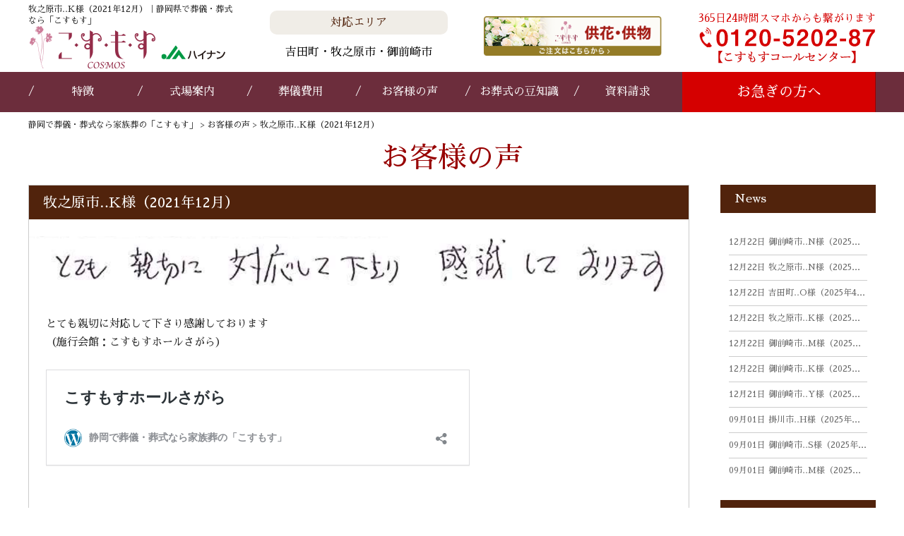

--- FILE ---
content_type: text/html; charset=UTF-8
request_url: https://cosmos-club.net/voice/__trashed/
body_size: 11125
content:
<!doctype html>
<html lang="ja"
	prefix="og: https://ogp.me/ns#" >

<head>
    <!-- Google Tag Manager -->
    <script>
        (function(w, d, s, l, i) {
            w[l] = w[l] || [];
            w[l].push({
                'gtm.start': new Date().getTime(),
                event: 'gtm.js'
            });
            var f = d.getElementsByTagName(s)[0],
                j = d.createElement(s),
                dl = l != 'dataLayer' ? '&l=' + l : '';
            j.async = true;
            j.src =
                'https://www.googletagmanager.com/gtm.js?id=' + i + dl;
            f.parentNode.insertBefore(j, f);
        })(window, document, 'script', 'dataLayer', 'GTM-MRK6FHB');
    </script>
    <!-- End Google Tag Manager -->
    <meta charset="UTF-8" />


    <meta name="viewport" content="width=device-width, initial-scale=1" />
    <link rel="profile" href="https://gmpg.org/xfn/11" />
        <title>牧之原市‥K様（2021年12月） | 静岡県で葬儀・葬式なら「こすもす」</title>
<meta name="description" content="「こすもす」の葬儀をご利用いただいた口コミ・お客様の声をご紹介いたします。 吉田町、牧之原市、御前崎市の葬儀・葬祭は「こすもす」にお任せ下さい。6つの直営式場は1日1組限定の葬儀専用ホール。安心の葬儀プランを明瞭価格でご用意しています。">

		<!-- All in One SEO 4.1.4.5 -->
		<meta name="robots" content="max-image-preview:large" />
		<link rel="canonical" href="https://cosmos-club.net/voice/__trashed/" />
		<meta property="og:locale" content="ja_JP" />
		<meta property="og:site_name" content="静岡で葬儀・葬式なら家族葬の「こすもす」 | 吉田町、牧之原市、御前崎市の葬儀・葬祭は「こすもす」にお任せ下さい。6つの直営式場は1日1組限定の葬儀専用ホール。安心の葬儀プランを明瞭価格でご用意しています。 " />
		<meta property="og:type" content="article" />
		<meta property="og:title" content="牧之原市‥K様（2021年12月） | 静岡で葬儀・葬式なら家族葬の「こすもす」" />
		<meta property="og:url" content="https://cosmos-club.net/voice/__trashed/" />
		<meta property="og:image" content="https://cosmos-club.net/wp/wp-content/uploads/2021/12/ogp_img.jpg" />
		<meta property="og:image:secure_url" content="https://cosmos-club.net/wp/wp-content/uploads/2021/12/ogp_img.jpg" />
		<meta property="og:image:width" content="1200" />
		<meta property="og:image:height" content="630" />
		<meta property="article:published_time" content="2022-05-09T08:23:53+00:00" />
		<meta property="article:modified_time" content="2022-05-09T08:27:07+00:00" />
		<meta name="twitter:card" content="summary" />
		<meta name="twitter:domain" content="cosmos-club.net" />
		<meta name="twitter:title" content="牧之原市‥K様（2021年12月） | 静岡で葬儀・葬式なら家族葬の「こすもす」" />
		<meta name="twitter:image" content="https://cosmos-club.net/wp/wp-content/uploads/2021/12/ogp_img.jpg" />
		<!-- All in One SEO -->

<link rel='dns-prefetch' href='//yubinbango.github.io' />
<link rel='dns-prefetch' href='//ajax.googleapis.com' />
<link rel='dns-prefetch' href='//www.loveyou.co.jp' />
<link rel='dns-prefetch' href='//s.w.org' />
<link rel="alternate" type="application/rss+xml" title="静岡で葬儀・葬式なら家族葬の「こすもす」 &raquo; フィード" href="https://cosmos-club.net/feed/" />
<link rel="alternate" type="application/rss+xml" title="静岡で葬儀・葬式なら家族葬の「こすもす」 &raquo; コメントフィード" href="https://cosmos-club.net/comments/feed/" />
		<script type="text/javascript">
			window._wpemojiSettings = {"baseUrl":"https:\/\/s.w.org\/images\/core\/emoji\/13.1.0\/72x72\/","ext":".png","svgUrl":"https:\/\/s.w.org\/images\/core\/emoji\/13.1.0\/svg\/","svgExt":".svg","source":{"concatemoji":"https:\/\/cosmos-club.net\/wp\/wp-includes\/js\/wp-emoji-release.min.js?ver=5.8.12"}};
			!function(e,a,t){var n,r,o,i=a.createElement("canvas"),p=i.getContext&&i.getContext("2d");function s(e,t){var a=String.fromCharCode;p.clearRect(0,0,i.width,i.height),p.fillText(a.apply(this,e),0,0);e=i.toDataURL();return p.clearRect(0,0,i.width,i.height),p.fillText(a.apply(this,t),0,0),e===i.toDataURL()}function c(e){var t=a.createElement("script");t.src=e,t.defer=t.type="text/javascript",a.getElementsByTagName("head")[0].appendChild(t)}for(o=Array("flag","emoji"),t.supports={everything:!0,everythingExceptFlag:!0},r=0;r<o.length;r++)t.supports[o[r]]=function(e){if(!p||!p.fillText)return!1;switch(p.textBaseline="top",p.font="600 32px Arial",e){case"flag":return s([127987,65039,8205,9895,65039],[127987,65039,8203,9895,65039])?!1:!s([55356,56826,55356,56819],[55356,56826,8203,55356,56819])&&!s([55356,57332,56128,56423,56128,56418,56128,56421,56128,56430,56128,56423,56128,56447],[55356,57332,8203,56128,56423,8203,56128,56418,8203,56128,56421,8203,56128,56430,8203,56128,56423,8203,56128,56447]);case"emoji":return!s([10084,65039,8205,55357,56613],[10084,65039,8203,55357,56613])}return!1}(o[r]),t.supports.everything=t.supports.everything&&t.supports[o[r]],"flag"!==o[r]&&(t.supports.everythingExceptFlag=t.supports.everythingExceptFlag&&t.supports[o[r]]);t.supports.everythingExceptFlag=t.supports.everythingExceptFlag&&!t.supports.flag,t.DOMReady=!1,t.readyCallback=function(){t.DOMReady=!0},t.supports.everything||(n=function(){t.readyCallback()},a.addEventListener?(a.addEventListener("DOMContentLoaded",n,!1),e.addEventListener("load",n,!1)):(e.attachEvent("onload",n),a.attachEvent("onreadystatechange",function(){"complete"===a.readyState&&t.readyCallback()})),(n=t.source||{}).concatemoji?c(n.concatemoji):n.wpemoji&&n.twemoji&&(c(n.twemoji),c(n.wpemoji)))}(window,document,window._wpemojiSettings);
		</script>
		<style type="text/css">
img.wp-smiley,
img.emoji {
	display: inline !important;
	border: none !important;
	box-shadow: none !important;
	height: 1em !important;
	width: 1em !important;
	margin: 0 .07em !important;
	vertical-align: -0.1em !important;
	background: none !important;
	padding: 0 !important;
}
</style>
	<link rel='stylesheet' id='wp-block-library-css'  href='https://cosmos-club.net/wp/wp-includes/css/dist/block-library/style.min.css?ver=5.8.12' type='text/css' media='all' />
<style id='wp-block-library-theme-inline-css' type='text/css'>
#start-resizable-editor-section{display:none}.wp-block-audio figcaption{color:#555;font-size:13px;text-align:center}.is-dark-theme .wp-block-audio figcaption{color:hsla(0,0%,100%,.65)}.wp-block-code{font-family:Menlo,Consolas,monaco,monospace;color:#1e1e1e;padding:.8em 1em;border:1px solid #ddd;border-radius:4px}.wp-block-embed figcaption{color:#555;font-size:13px;text-align:center}.is-dark-theme .wp-block-embed figcaption{color:hsla(0,0%,100%,.65)}.blocks-gallery-caption{color:#555;font-size:13px;text-align:center}.is-dark-theme .blocks-gallery-caption{color:hsla(0,0%,100%,.65)}.wp-block-image figcaption{color:#555;font-size:13px;text-align:center}.is-dark-theme .wp-block-image figcaption{color:hsla(0,0%,100%,.65)}.wp-block-pullquote{border-top:4px solid;border-bottom:4px solid;margin-bottom:1.75em;color:currentColor}.wp-block-pullquote__citation,.wp-block-pullquote cite,.wp-block-pullquote footer{color:currentColor;text-transform:uppercase;font-size:.8125em;font-style:normal}.wp-block-quote{border-left:.25em solid;margin:0 0 1.75em;padding-left:1em}.wp-block-quote cite,.wp-block-quote footer{color:currentColor;font-size:.8125em;position:relative;font-style:normal}.wp-block-quote.has-text-align-right{border-left:none;border-right:.25em solid;padding-left:0;padding-right:1em}.wp-block-quote.has-text-align-center{border:none;padding-left:0}.wp-block-quote.is-large,.wp-block-quote.is-style-large{border:none}.wp-block-search .wp-block-search__label{font-weight:700}.wp-block-group.has-background{padding:1.25em 2.375em;margin-top:0;margin-bottom:0}.wp-block-separator{border:none;border-bottom:2px solid;margin-left:auto;margin-right:auto;opacity:.4}.wp-block-separator:not(.is-style-wide):not(.is-style-dots){width:100px}.wp-block-separator.has-background:not(.is-style-dots){border-bottom:none;height:1px}.wp-block-separator.has-background:not(.is-style-wide):not(.is-style-dots){height:2px}.wp-block-table thead{border-bottom:3px solid}.wp-block-table tfoot{border-top:3px solid}.wp-block-table td,.wp-block-table th{padding:.5em;border:1px solid;word-break:normal}.wp-block-table figcaption{color:#555;font-size:13px;text-align:center}.is-dark-theme .wp-block-table figcaption{color:hsla(0,0%,100%,.65)}.wp-block-video figcaption{color:#555;font-size:13px;text-align:center}.is-dark-theme .wp-block-video figcaption{color:hsla(0,0%,100%,.65)}.wp-block-template-part.has-background{padding:1.25em 2.375em;margin-top:0;margin-bottom:0}#end-resizable-editor-section{display:none}
</style>
<link rel='stylesheet' id='contact-form-7-css'  href='https://cosmos-club.net/wp/wp-content/plugins/contact-form-7/includes/css/styles.css?ver=5.5.2' type='text/css' media='all' />
<link rel='stylesheet' id='cf7msm_styles-css'  href='https://cosmos-club.net/wp/wp-content/plugins/contact-form-7-multi-step-module-premium/resources/cf7msm.css?ver=4.4' type='text/css' media='all' />
<link rel='stylesheet' id='pz-linkcard-css'  href='//www.loveyou.co.jp/wp/wp-content/uploads/pz-linkcard/style.css?ver=2.4.4.4.41' type='text/css' media='all' />
<link rel='stylesheet' id='ez-icomoon-css'  href='https://cosmos-club.net/wp/wp-content/plugins/easy-table-of-contents/vendor/icomoon/style.min.css?ver=2.0.17' type='text/css' media='all' />
<link rel='stylesheet' id='ez-toc-css'  href='https://cosmos-club.net/wp/wp-content/plugins/easy-table-of-contents/assets/css/screen.min.css?ver=2.0.17' type='text/css' media='all' />
<style id='ez-toc-inline-css' type='text/css'>
div#ez-toc-container p.ez-toc-title {font-size: 120%;}div#ez-toc-container p.ez-toc-title {font-weight: 500;}div#ez-toc-container ul li {font-size: 95%;}div#ez-toc-container {width: 100%;}
</style>
<link rel='stylesheet' id='twentynineteen-style-css'  href='https://cosmos-club.net/wp/wp-content/themes/cosmos-club/style.css?ver=5.8.12' type='text/css' media='all' />
<link rel='stylesheet' id='twentynineteen-print-style-css'  href='https://cosmos-club.net/wp/wp-content/themes/twentynineteen/print.css?ver=5.8.12' type='text/css' media='print' />
<script type='text/javascript' src='https://ajax.googleapis.com/ajax/libs/jquery/3.3.1/jquery.min.js?ver=3.3.1' id='jquery-js'></script>
<link rel="https://api.w.org/" href="https://cosmos-club.net/wp-json/" /><link rel="alternate" type="application/json" href="https://cosmos-club.net/wp-json/wp/v2/posts/5202" /><link rel="alternate" type="application/json+oembed" href="https://cosmos-club.net/wp-json/oembed/1.0/embed?url=https%3A%2F%2Fcosmos-club.net%2Fvoice%2F__trashed%2F" />
<link rel="alternate" type="text/xml+oembed" href="https://cosmos-club.net/wp-json/oembed/1.0/embed?url=https%3A%2F%2Fcosmos-club.net%2Fvoice%2F__trashed%2F&#038;format=xml" />
<style type="text/css">.broken_link, a.broken_link {
	text-decoration: line-through;
}</style>
    <link rel="stylesheet" href="https://cdnjs.cloudflare.com/ajax/libs/font-awesome/6.1.1/css/all.min.css">
    <link rel="shortcut icon" href="https://cosmos-club.net/wp/wp-content/themes/cosmos-club/img/common/favicon.ico" type="image/vnd.microsoft.icon">
    <link rel="apple-touch-icon" href="https://cosmos-club.net/wp/wp-content/themes/cosmos-club/img/common/apple-touch-icon-180x180.png" sizes="180x180">
    <link rel="icon" href="https://cosmos-club.net/wp/wp-content/themes/cosmos-club/img/common/android-chrome-192x192.png" sizes="192x192" type="image/png">
    <link href="https://fonts.googleapis.com/css?family=Sawarabi+Mincho" rel="stylesheet">
    <link rel="stylesheet" href="https://cdnjs.cloudflare.com/ajax/libs/Swiper/4.5.1/css/swiper.css">
    <link rel="stylesheet" type="text/css" href="https://cosmos-club.net/wp/wp-content/themes/cosmos-club/css/slick.css" />
    <link rel="stylesheet" type="text/css" href="https://cosmos-club.net/wp/wp-content/themes/cosmos-club/css/slick-theme.css" />
    <link rel="stylesheet" type="text/css" href="https://cosmos-club.net/wp/wp-content/themes/cosmos-club/css/common.css?vv" media="screen" />
    <link rel="stylesheet" type="text/css" href="https://cosmos-club.net/wp/wp-content/themes/cosmos-club/css/style.css?vv" media="screen" />
    <link rel="stylesheet" type="text/css" href="https://cosmos-club.net/wp/wp-content/themes/cosmos-club/css/content.css?vv" media="screen" />
    <link rel="stylesheet" href="https://cosmos-club.net/wp/wp-content/themes/cosmos-club/css/kyouka.css" />
    <link rel="stylesheet" href="https://cosmos-club.net/wp/wp-content/themes/cosmos-club/js/lightbox/css/lightbox.css">
    <link href="https://fonts.googleapis.com/css?family=Montserrat&display=swap" rel="stylesheet">
    <script src="https://ajax.googleapis.com/ajax/libs/jqueryui/1/jquery-ui.min.js"></script>
    <script src="https://ajax.googleapis.com/ajax/libs/jqueryui/1/i18n/jquery.ui.datepicker-ja.min.js"></script>
    <script src="https://cosmos-club.net/wp/wp-content/themes/cosmos-club/js/script.js?v2"></script>
    <link rel="stylesheet" href="https://ajax.googleapis.com/ajax/libs/jqueryui/1/themes/ui-lightness/jquery-ui.css">

            <link rel='stylesheet' id='style-blog-css' href='https://cosmos-club.net/wp/wp-content/themes/cosmos-club/css/style-blog.css' type='text/css' media='all' />
    
    <script>
        $(function() {
            $('#gnav li.bnr').mouseover(function() {
                var index = $('#gnav li.bnr').index(this);
                $('#gnav .tgl_menu').eq(index).stop().slideDown();
            });
            $('#gnav li.bnr').mouseleave(function() {
                var index = $('#gnav li.bnr').index(this);
                $('#gnav .tgl_menu').eq(index).stop().hide();
            });
        });
    </script>


    
    

    

    
</head>

<body class="post-template-default single single-post postid-5202 single-format-standard wp-embed-responsive singular image-filters-enabled">

    <!-- Google Tag Manager (noscript) -->
    <noscript><iframe src="https://www.googletagmanager.com/ns.html?id=GTM-MRK6FHB" height="0" width="0" style="display:none;visibility:hidden"></iframe></noscript>
    <!-- End Google Tag Manager (noscript) -->

    <!--<div id='seo_next_system' class='seo_next_system'>
...
</div>
-->

    <div id="page">

        <header id="masthead" class="site-header" role="banner">
            <div class="head_belt">
                <div class="inner">
                    <div class="logo_area">
                                                    <h1 class="h_tit">牧之原市‥K様（2021年12月）｜静岡県で葬儀・葬式なら「こすもす」</h1>
                        
                        <p class="logo smart_hide"><a href="https://cosmos-club.net/"><img src="https://cosmos-club.net/wp/wp-content/themes/cosmos-club/img/common/logo.png" alt="こすもす"></a></p>
                        <p class="logo pc_hide"><a href="https://cosmos-club.net/"><img src="https://cosmos-club.net/wp/wp-content/themes/cosmos-club/img/common/logo_sp.png" alt="こすもす"></a></p>
                    </div>
                    <div class="corresponding_area smart_hide">
                        <p class="title">対応エリア</p>
                        <p>吉田町・牧之原市・御前崎市</p>
                    </div><!-- .corresponding_area end -->
                    <div class="kyouka_area smart_hide">
                        <a href='https://cosmos-club.net/kyouka/'><img src='https://cosmos-club.net/wp/wp-content/themes/cosmos-club/img/common/header_bnr_kyouka.png' alt='供花・供物のご注文はこちらから'></a>
                    </div>
                    <div class="tel_area mart_hide">
                        <p>365日24時間スマホからも繋がります</p>
                        <p class="tel"><img src="https://cosmos-club.net/wp/wp-content/themes/cosmos-club/img/common/tel_num.png" alt="0120-5202-87"></p>
                    </div><!-- .rank_area end -->

                </div><!-- /.inner -->
            </div><!-- /.head_belt -->

            <nav id="gnav" class="smart_hide">
                <div class="inner">
                    <ul>
                        <!--<li class="nav_list"><a href="https://cosmos-club.net/">HOME</a></li>-->
                        <li class="nav_list"><a href="https://cosmos-club.net/feature/">特徴</a></li>
                        <li class="nav_list pulldown bnr place"><a href="https://cosmos-club.net/guide/">式場案内</a>
                            <div class="tgl_menu">
                                <div class="inner">
                                    <ul>
                                        <li>
                                            <a href="https://cosmos-club.net/guide/yoshida/cosmos-yoshida/">
                                                <p><img src="https://cosmos-club.net/wp/wp-content/themes/cosmos-club/img/common/gnav01.png" alt="こすもすホールよしだ"></p>
                                            </a>
                                        </li>
                                        <li>
                                            <a href="https://cosmos-club.net/guide/yoshida/cosmos-yoshidasumiyoshi/">
                                                <p><img src="https://cosmos-club.net/wp/wp-content/themes/cosmos-club/img/common/gnav02.png" alt="こすもすリビング吉田住吉"></p>
                                            </a>
                                        </li>
                                        <li>
                                            <a href="https://cosmos-club.net/guide/makinohara/cosmos-haibara/">
                                                <p><img src="https://cosmos-club.net/wp/wp-content/themes/cosmos-club/img/common/gnav03.png" alt="こすもすホールはいばら"></p>
                                            </a>
                                        </li>
                                        <li>
                                            <a href="https://cosmos-club.net/guide/makinohara/cosmos-sagara/">
                                                <p><img src="https://cosmos-club.net/wp/wp-content/themes/cosmos-club/img/common/gnav04.png" alt="こすもすホールさがら"></p>
                                            </a>
                                        </li>
                                        <li>
                                            <a href="https://cosmos-club.net/guide/makinohara/cosmos-omaezaki/">
                                                <p><img src="https://cosmos-club.net/wp/wp-content/themes/cosmos-club/img/common/gnav05.png" alt="こすもすホールおまえざき"></p>
                                            </a>
                                        </li>
                                        <li>
                                            <a href="https://cosmos-club.net/guide/omaezaki/cosmos-hamaoka/">
                                                <p><img src="https://cosmos-club.net/wp/wp-content/themes/cosmos-club/img/common/gnav06.png" alt="こすもすホールはまおか"></p>
                                            </a>
                                        </li>
                                        <li>
                                            <ul class="city_list">
                                                <li class="area_btn">
                                                    <a href="https://cosmos-club.net/guide/yoshida/">吉田町の式場</a>
                                                </li>
                                                <li class="area_btn">
                                                    <a href="https://cosmos-club.net/guide/makinohara/">牧之原市の式場</a>
                                                </li>
                                                <li class="area_btn">
                                                    <a href="https://cosmos-club.net/guide/omaezaki/">御前崎市の式場</a>
                                                </li>
                                            </ul>
                                        </li>
                                    </ul>
                                </div>
                            </div>
                        </li>
                        <li class="nav_list pulldown bnr"><a href="https://cosmos-club.net/plan/">葬儀費用</a>
                            <div class="tgl_menu">
                                <div class="inner">
                                    <ul class="dwn_plan plan_link">
                                                                                        <li>
                                                    <a href="https://cosmos-club.net/plan/ippan/">
                                                        <figure class="img">
                                                            <img width="600" height="400" src="https://cosmos-club.net/wp/wp-content/uploads/2025/10/ippan.jpg" class="attachment-post-thumbnail size-post-thumbnail wp-post-image" alt="" loading="lazy" />                                                        </figure>
                                                        <p>一般葬プラン</p>
                                                    </a>
                                                </li>
                                                                                        <li>
                                                    <a href="https://cosmos-club.net/plan/family/">
                                                        <figure class="img">
                                                            <img width="600" height="400" src="https://cosmos-club.net/wp/wp-content/uploads/2025/10/family.jpg" class="attachment-post-thumbnail size-post-thumbnail wp-post-image" alt="" loading="lazy" />                                                        </figure>
                                                        <p>家族葬プラン</p>
                                                    </a>
                                                </li>
                                                                                        <li>
                                                    <a href="https://cosmos-club.net/plan/simple/">
                                                        <figure class="img">
                                                            <img width="600" height="400" src="https://cosmos-club.net/wp/wp-content/uploads/2025/10/simple.jpg" class="attachment-post-thumbnail size-post-thumbnail wp-post-image" alt="" loading="lazy" />                                                        </figure>
                                                        <p>火葬式プラン</p>
                                                    </a>
                                                </li>
                                                                            </ul>
                                </div>
                            </div>
                        </li>
                        <li class="nav_list"><a href="https://cosmos-club.net/category/voice/">お客様の声</a></li>
                        <li class="nav_list"><a href="https://cosmos-club.net/knowledge/">お葬式の豆知識</a></li>
                        <li class="nav_list"><a href="https://cosmos-club.net/contactus/">資料請求</a></li>
                        <li class="nav_list hurry_btm"><a href="https://cosmos-club.net/oisoginokata/">お急ぎの方へ</a></li>
                    </ul>
                </div><!-- /.inner -->
            </nav>

            <nav id="gnav_sp" class="nab-sp pc_hide">
                <div id="nav-drawer">
                    <input id="nav-input" type="checkbox" class="nav-unshown">
                    <label id="nav-open" for="nav-input"><span></span></label>
                    <label class="nav-unshown" id="nav-close" for="nav-input"></label>
                    <label class="nav-unshown" id="nav-close2" for="nav-input"> <span></span> </label>
                    <div id="nav-content">
                        <div id="nav-bnr">
                            <ul>
                                <li><a href="https://cosmos-club.net/oisoginokata/"><img src="https://cosmos-club.net/wp/wp-content/themes/cosmos-club/img/top/serio_bnr2_sp.png" alt="お急ぎの方へ"></a></li>
                                <li><a href="https://cosmos-club.net/contactus/"><img src="https://cosmos-club.net/wp/wp-content/themes/cosmos-club/img/top/request_bnr3_sp.png" alt="資料請求"></a></li>
                                <li><a href="https://cosmos-club.net/kyouka/"><img src="https://cosmos-club.net/wp/wp-content/themes/cosmos-club/img/common/headbnr_kyouka_sp.png" alt="供花・供物のご注文はこちらから"></a></li>
                            </ul>
                            <div class="wrap_nav_content">
                                <ul>
                                    <li><a href="https://cosmos-club.net/mourner/">会葬者の方へ<span>funeral</span></a></li>
                                    <li><a href="https://cosmos-club.net/">HOME<span>home</span></a></li>
                                    <li><a href="https://cosmos-club.net/feature/">こすもすの特徴<span>feature</span></a></li>
                                    <li>
                                    <li><a href="https://cosmos-club.net/guide/">式場案内</a></li>
                                    <ul class="gnav_sp_hall">
                                        <li><a href="https://cosmos-club.net/guide/yoshida/cosmos-yoshida/"><img src="https://cosmos-club.net/wp/wp-content/themes/cosmos-club/img/common/gnav01.png" alt="こすもすホールよしだ"></a></li>
                                        <li><a href="https://cosmos-club.net/guide/yoshida/cosmos-yoshidasumiyoshi/"><img src="https://cosmos-club.net/wp/wp-content/themes/cosmos-club/img/common/gnav02.png" alt="こすもすリビング吉田住吉"></a></li>
                                        <li><a href="https://cosmos-club.net/guide/makinohara/cosmos-haibara/"><img src="https://cosmos-club.net/wp/wp-content/themes/cosmos-club/img/common/gnav03.png" alt="こすもすホールはいばら"></a></li>
                                        <li><a href="https://cosmos-club.net/guide/makinohara/cosmos-sagara/"><img src="https://cosmos-club.net/wp/wp-content/themes/cosmos-club/img/common/gnav04.png" alt="こすもすホールさがら"></a></li>
                                        <li><a href="https://cosmos-club.net/guide/makinohara/cosmos-omaezaki/"><img src="https://cosmos-club.net/wp/wp-content/themes/cosmos-club/img/common/gnav05.png" alt="こすもすホールおまえざき"></a></li>
                                        <li><a href="https://cosmos-club.net/guide/omaezaki/cosmos-hamaoka/"><img src="https://cosmos-club.net/wp/wp-content/themes/cosmos-club/img/common/gnav06.png" alt="こすもすホールはまおか"></a></li>
                                    </ul>
                                    </li>
                                    <li><a href="https://cosmos-club.net/plan/">
                                            ご葬儀プラン<span>plan</span></a>
                                    </li>
                                                                                <li class="plan_link">
                                                <a href="https://cosmos-club.net/plan/ippan/">
                                                    一般葬プラン<span>ippan</span>
                                                </a>
                                            </li>
                                                                                <li class="plan_link">
                                                <a href="https://cosmos-club.net/plan/family/">
                                                    家族葬プラン<span>family</span>
                                                </a>
                                            </li>
                                                                                <li class="plan_link">
                                                <a href="https://cosmos-club.net/plan/simple/">
                                                    火葬式プラン<span>simple</span>
                                                </a>
                                            </li>
                                                                        <li><a href="https://cosmos-club.net/oisoginokata/">お急ぎの方へ<span>hurry</span></a></li>
                                    <li><a href="https://cosmos-club.net/consultation/">事前相談<span>consult</span></a></li>
                                    <li><a href="https://cosmos-club.net/contactus/">資料請求<span>contactus</span></a></li>
                                    <li><a href="https://cosmos-club.net/voice/">お客様の声<span>voice</span></a></li>
                                    <li><a href="https://cosmos-club.net/knowledge/">お葬式の豆知識<span>knowledge</span></a></li>
                                    <li><a href="https://cosmos-club.net/blog/">ふれ愛ブログ<span>blog</span></a></li>
                                    <li><a href="https://cosmos-club.net/information/">イベント情報<span>information</span></a></li>
                                    <li><a href="https://cosmos-club.net/kyouka/">供花・供物<span>kumotsu</span></a></li>
                                    <li><a href="https://cosmos-club.net/cuisine/">お料理<span>cuisine</span></a></li>
                                    <li><a href="https://cosmos-club.net/club_2/">こすもす俱楽部<span>club</span></a></li>
                                    <li><a href="https://cosmos-club.net/follow-up/">仏壇ギャラリーねん念<span>gallery</span></a></li>
                                    <li><a href="https://www.lifeservice-group.jp/" target="_blank">会社概要<span>company</span></a></li>
                                    <li><a href="https://cosmos-club.net/contact/">お問い合わせ<span>contact</span></a></li>
                                    <!--<li><a href="/company/">会社概要<span>company</span></a></li>-->
                                    <!--<li><a href="http://www.lifeservice-group-recruit.jp/2020/" target="_blank">採用情報<span>recruit</span></a></li>-->
                                </ul>
                            </div>
                        </div>
                    </div>
                </div>
            </nav>

                    </header><!-- #masthead -->

        <div class="fixed_bnrs smart_hide">
            <div class="r_bnr bnr01">
                <a href="https://cosmos-club.net/oisoginokata/">
                    <img src="https://cosmos-club.net/wp/wp-content/themes/cosmos-club/img/common/fix_hurry2.png" alt="お急ぎの方へ">
                </a>
            </div>
            <div class="r_bnr bnr02">
                <a href="https://cosmos-club.net/contactus/" class="hover100">
                    <img src="https://cosmos-club.net/wp/wp-content/themes/cosmos-club/img/common/fix_shiro.png" alt="資料請求"></a>
            </div>
            <div class="r_bnr bnr03">
                <a href="https://cosmos-club.net/consultation/" class="hover100">
                    <img src="https://cosmos-club.net/wp/wp-content/themes/cosmos-club/img/common/fix_before.png" alt="事前相談"></a>
            </div>

        </div><!-- .fixed_bnrs end -->

                    <div class="fixed_bnrs_sp pc_hide">
                <div class="fixed_bnrs_p_sp">
                    <style>
                        /*<p class="fix_text">資料請求していただいた方には葬儀費用0.5%割引<!--ご希望に合わせて掲載外のプランもご紹介できます--></p>*/
                    </style>
                    <ul class="flex">
                        <li>
                            <a href="tel:0120520287"><span>24時間365日対応</span>電話をかける(無料)</a>
                        </li>
                        <li>
                            <a href="https://cosmos-club.net/contactus/"><span>WEBで簡単入力申込</span>資料請求</a>
                        </li>
                    </ul>
                </div>
            </div>
        
                    <div class="inner">
                <div class="breadcrumbs">
                    <p>
                        <!-- Breadcrumb NavXT 6.6.0 -->
<span property="itemListElement" typeof="ListItem"><a property="item" typeof="WebPage" title="Go to 静岡で葬儀・葬式なら家族葬の「こすもす」." href="https://cosmos-club.net" class="home" ><span property="name">静岡で葬儀・葬式なら家族葬の「こすもす」</span></a><meta property="position" content="1"></span> &gt; <span property="itemListElement" typeof="ListItem"><a property="item" typeof="WebPage" title="Go to the お客様の声 category archives." href="https://cosmos-club.net/voice/" class="taxonomy category" ><span property="name">お客様の声</span></a><meta property="position" content="2"></span> &gt; <span property="itemListElement" typeof="ListItem"><span property="name" class="post post-post current-item">牧之原市‥K様（2021年12月）</span><meta property="url" content="https://cosmos-club.net/voice/__trashed/"><meta property="position" content="3"></span>                    </p>
                </div>
            </div>
        

        <div id="main" class="wrapper">
		
<h2 class="archive-title head_title">お客様の声</h2>

<div id="page" class="column site">
	
	<div class="inner">

		<div id="primary" class="blog-site-content">
    

				

					
<article id="post-5202" class="post-5202 post type-post status-publish format-standard has-post-thumbnail hentry category-voice entry">
						<h2 class="entry-title">牧之原市‥K様（2021年12月）</h2>
			
			<div class="eyecatch">
				<img width="1341" height="125" src="https://cosmos-club.net/wp/wp-content/uploads/2022/05/2021.12.30.png" class="attachment-post-thumbnail size-post-thumbnail wp-post-image" alt="" loading="lazy" srcset="https://cosmos-club.net/wp/wp-content/uploads/2022/05/2021.12.30.png 1341w, https://cosmos-club.net/wp/wp-content/uploads/2022/05/2021.12.30-640x60.png 640w, https://cosmos-club.net/wp/wp-content/uploads/2022/05/2021.12.30-1024x95.png 1024w, https://cosmos-club.net/wp/wp-content/uploads/2022/05/2021.12.30-768x72.png 768w" sizes="(max-width: 1341px) 100vw, 1341px" />			</div>

	
		<div class="entry-content">
			<p>とても親切に対応して下さり感謝しております</p>
<p>（施行会館：こすもすホールさがら）</p>
<p>&nbsp;</p>
<blockquote class="wp-embedded-content" data-secret="m6jwjELmkD"><p><a href="https://cosmos-club.net/guide/makinohara/cosmos-sagara/">こすもすホールさがら</a></p></blockquote>
<p><iframe class="wp-embedded-content" sandbox="allow-scripts" security="restricted" style="position: absolute; clip: rect(1px, 1px, 1px, 1px);" title="&#8220;こすもすホールさがら&#8221; &#8212; 静岡で葬儀・葬式なら家族葬の「こすもす」" src="https://cosmos-club.net/guide/makinohara/cosmos-sagara/embed/#?secret=m6jwjELmkD" data-secret="m6jwjELmkD" width="600" height="338" frameborder="0" marginwidth="0" marginheight="0" scrolling="no"></iframe></p>
		</div><!-- .entry-content -->
		
	


</article><!-- #post-${ID} -->
					
				

				<nav class="paging">
										    
					    <div class="next"><span class="meta-nav"></span><a href="https://cosmos-club.net/voice/%e5%90%89%e7%94%b0%e7%94%ba%e2%80%a5y%e6%a7%98%ef%bc%882021%e5%b9%b412%e6%9c%88%ef%bc%89/" rel="next">吉田町‥W様（2022年1月）</a></div>
					
										   
					    <div class="prev"><a href="https://cosmos-club.net/voice/%e7%89%a7%e4%b9%8b%e5%8e%9f%e5%b8%82%e2%80%a5o%e6%a7%98%ef%bc%882021%e5%b9%b412%e6%9c%88%ef%bc%89/" rel="prev">牧之原市‥K様（2021年12月）</a><span class="meta-nav"></span></div>
									</nav>
			</div>

		
<div id="secondary" class="widget-area blog_side" role="complementary">
    <!-- 新着記事一覧 -->
    <div class="recent-entry">
        <div class="title-nolink">News</div>


        <!-- 重複カテゴリ2まで
			            -->
                <ul>
                        <li><a href="https://cosmos-club.net/voice/%e7%89%a7%e4%b9%8b%e5%8e%9f%e5%b8%82%e2%80%a5n%e6%a7%98%ef%bc%882025%e5%b9%b44%e6%9c%88%ef%bc%89-2/"><span class="entry-date">12月22日</span>&nbsp;御前崎市‥N様（2025年6月）</a></li>
                        <li><a href="https://cosmos-club.net/voice/%e7%89%a7%e4%b9%8b%e5%8e%9f%e5%b8%82%e2%80%a5n%e6%a7%98%ef%bc%882025%e5%b9%b44%e6%9c%88%ef%bc%89/"><span class="entry-date">12月22日</span>&nbsp;牧之原市‥N様（2025年4月）</a></li>
                        <li><a href="https://cosmos-club.net/voice/%e5%90%89%e7%94%b0%e7%94%ba%e2%80%a5o%e6%a7%98%ef%bc%882025%e5%b9%b44%e6%9c%88%ef%bc%89/"><span class="entry-date">12月22日</span>&nbsp;吉田町‥O様（2025年4月）</a></li>
                        <li><a href="https://cosmos-club.net/voice/%e7%89%a7%e4%b9%8b%e5%8e%9f%e5%b8%82%e2%80%a5k%e6%a7%98%ef%bc%882025%e5%b9%b44%e6%9c%88%ef%bc%89/"><span class="entry-date">12月22日</span>&nbsp;牧之原市‥K様（2025年4月）</a></li>
                        <li><a href="https://cosmos-club.net/voice/%e5%be%a1%e5%89%8d%e5%b4%8e%e5%b8%82%e2%80%a5m%e6%a7%98%ef%bc%882025%e5%b9%b44%e6%9c%88%ef%bc%89-2/"><span class="entry-date">12月22日</span>&nbsp;御前崎市‥M様（2025年4月）</a></li>
                        <li><a href="https://cosmos-club.net/voice/%e5%be%a1%e5%89%8d%e5%b4%8e%e5%b8%82%e2%80%a5k%e6%a7%98%ef%bc%882025%e5%b9%b44%e6%9c%88%ef%bc%89/"><span class="entry-date">12月22日</span>&nbsp;御前崎市‥K様（2025年2月）</a></li>
                        <li><a href="https://cosmos-club.net/voice/%e5%be%a1%e5%89%8d%e5%b4%8e%e5%b8%82%e2%80%a5u%e6%a7%98%ef%bc%882025%e5%b9%b44%e6%9c%88%ef%bc%89/"><span class="entry-date">12月21日</span>&nbsp;御前崎市‥Y様（2025年6月）</a></li>
                        <li><a href="https://cosmos-club.net/voice/%e5%be%a1%e5%89%8d%e5%b4%8e%e5%b8%82%e2%80%a5s%e6%a7%98%ef%bc%882025%e5%b9%b45%e6%9c%88%ef%bc%89/"><span class="entry-date">09月01日</span>&nbsp;掛川市‥H様（2025年７月）</a></li>
                        <li><a href="https://cosmos-club.net/voice/%e5%be%a1%e5%89%8d%e5%b4%8e%e5%b8%82%e2%80%a5m%e6%a7%98%ef%bc%882025%e5%b9%b45%e6%9c%88%ef%bc%89/"><span class="entry-date">09月01日</span>&nbsp;御前崎市‥S様（2025年5月）</a></li>
                        <li><a href="https://cosmos-club.net/voice/%e5%be%a1%e5%89%8d%e5%b4%8e%e5%b8%82%e2%80%a5m%e6%a7%98%ef%bc%882025%e5%b9%b44%e6%9c%88%ef%bc%89/"><span class="entry-date">09月01日</span>&nbsp;御前崎市‥M様（2025年5月）</a></li>
                    </ul>
        
    </div><!-- /.recent-entry end -->


    <!-- 月別アーカイブ -->
    <div class="monthly-archive">
        <div class="title-nolink">Archives</div>

        <ul>
            	<li><a href='https://cosmos-club.net/2025/12/'>2025年12月</a></li>
	<li><a href='https://cosmos-club.net/2025/10/'>2025年10月</a></li>
	<li><a href='https://cosmos-club.net/2025/09/'>2025年9月</a></li>
	<li><a href='https://cosmos-club.net/2025/08/'>2025年8月</a></li>
	<li><a href='https://cosmos-club.net/2025/07/'>2025年7月</a></li>
	<li><a href='https://cosmos-club.net/2025/04/'>2025年4月</a></li>
	<li><a href='https://cosmos-club.net/2025/03/'>2025年3月</a></li>
	<li><a href='https://cosmos-club.net/2025/02/'>2025年2月</a></li>
	<li><a href='https://cosmos-club.net/2025/01/'>2025年1月</a></li>
	<li><a href='https://cosmos-club.net/2024/12/'>2024年12月</a></li>
	<li><a href='https://cosmos-club.net/2024/11/'>2024年11月</a></li>
	<li><a href='https://cosmos-club.net/2024/10/'>2024年10月</a></li>
	<li><a href='https://cosmos-club.net/2024/09/'>2024年9月</a></li>
	<li><a href='https://cosmos-club.net/2024/08/'>2024年8月</a></li>
	<li><a href='https://cosmos-club.net/2024/07/'>2024年7月</a></li>
	<li><a href='https://cosmos-club.net/2024/06/'>2024年6月</a></li>
	<li><a href='https://cosmos-club.net/2024/05/'>2024年5月</a></li>
	<li><a href='https://cosmos-club.net/2024/02/'>2024年2月</a></li>
	<li><a href='https://cosmos-club.net/2023/12/'>2023年12月</a></li>
	<li><a href='https://cosmos-club.net/2023/10/'>2023年10月</a></li>
	<li><a href='https://cosmos-club.net/2023/08/'>2023年8月</a></li>
	<li><a href='https://cosmos-club.net/2023/06/'>2023年6月</a></li>
	<li><a href='https://cosmos-club.net/2023/05/'>2023年5月</a></li>
	<li><a href='https://cosmos-club.net/2023/04/'>2023年4月</a></li>
	<li><a href='https://cosmos-club.net/2023/03/'>2023年3月</a></li>
	<li><a href='https://cosmos-club.net/2022/12/'>2022年12月</a></li>
	<li><a href='https://cosmos-club.net/2022/11/'>2022年11月</a></li>
	<li><a href='https://cosmos-club.net/2022/10/'>2022年10月</a></li>
	<li><a href='https://cosmos-club.net/2022/09/'>2022年9月</a></li>
	<li><a href='https://cosmos-club.net/2022/08/'>2022年8月</a></li>
	<li><a href='https://cosmos-club.net/2022/07/'>2022年7月</a></li>
	<li><a href='https://cosmos-club.net/2022/05/'>2022年5月</a></li>
	<li><a href='https://cosmos-club.net/2022/02/'>2022年2月</a></li>
	<li><a href='https://cosmos-club.net/2021/12/'>2021年12月</a></li>
	<li><a href='https://cosmos-club.net/2021/11/'>2021年11月</a></li>
	<li><a href='https://cosmos-club.net/2021/10/'>2021年10月</a></li>
	<li><a href='https://cosmos-club.net/2021/04/'>2021年4月</a></li>
	<li><a href='https://cosmos-club.net/2021/03/'>2021年3月</a></li>
	<li><a href='https://cosmos-club.net/2020/11/'>2020年11月</a></li>
	<li><a href='https://cosmos-club.net/2020/09/'>2020年9月</a></li>
	<li><a href='https://cosmos-club.net/2019/12/'>2019年12月</a></li>
        </ul>

    </div><!-- /.monthly-archive end -->


    <!-- カテゴリ一覧　-->

    <!--<li class="categories">カテゴリー<ul>	<li class="cat-item cat-item-13"><a href="https://cosmos-club.net/knowledge/" title="『こすもす』が葬儀・仏事の豆知識をまとめました。">お葬式の豆知識</a>
</li>
	<li class="cat-item cat-item-1"><a href="https://cosmos-club.net/voice/" title="『こすもす』の葬儀をご利用いただいた口コミ・お客様の声をご紹介いたします。
">お客様の声</a>
</li>
	<li class="cat-item cat-item-2"><a href="https://cosmos-club.net/blog/" title="「こすもす」のふれ愛ブログです。">ふれ愛ブログ</a>
</li>
	<li class="cat-item cat-item-3"><a href="https://cosmos-club.net/information/" title="開催予定の「こすもす」のイベント情報です。">イベント情報</a>
</li>
</ul></li>-->

    <p class="title-nolink">カテゴリ</p>

    <ul>

        
        <li><a href="https://cosmos-club.net/knowledge/">お葬式の豆知識</a></li>

        
        <li><a href="https://cosmos-club.net/voice/">お客様の声</a></li>

        
        <li><a href="https://cosmos-club.net/blog/">ふれ愛ブログ</a></li>

        
        <li><a href="https://cosmos-club.net/information/">イベント情報</a></li>

        
    </ul>

</div><!-- #secondary -->
		
	</div>

</div>



</div><!-- #content -->

<footer id="colophon" role="contentinfo">
    <div class="inner site_ft">

        <div class="hall_info">
            <div class="logo">
                <p>静岡県でのお葬式なら</p>
                <p class="title">こすもす</p>
            </div>
            <ul class="adr">
                <li>【こすもすホールよしだ】　　静岡県榛原郡吉田町片岡425</li>
                <li>【こすもすリビング吉田住吉】　　静岡県榛原郡吉田町住吉2332-1</li>
                <li>【こすもすホールはいばら】　静岡県牧之原市細江4329-5</li>
                <li>【こすもすホールさがら】　　静岡県牧之原市大沢328-1</li>
                <li>【こすもすホールおまえざき】　静岡県牧之原市地頭方143</li>
                <li>【こすもすホールはまおか】　　静岡県御前崎市池新田2518-1</li>
            </ul>
            <div class="tel_area">
                <div class="inner">
                    <p>365日24時間スマホからも繋がります</p>
                    <p class="tel gothic telLinkImg"><img src="https://cosmos-club.net/wp/wp-content/themes/cosmos-club/img/common/tel_num_wh.png" alt="0120-5202-87" class="telLinkTxt" alt="0120520287"></p>
                    <p class="sub">こすもすコールセンター</p>
                </div>
            </div>
        </div><!-- .left end -->

        <div class="site_info">
            <div class="site_info02">
                <ul class="ul01">
                    <li><a href="https://cosmos-club.net/">HOME</a></li>
                    <li><a href="https://cosmos-club.net/feature/">こすもすの特徴</a></li>
                    <li><a href="https://cosmos-club.net/voice/">お客様の声</a></li>
                    <li><a href="https://cosmos-club.net/consultation/">事前相談</a></li>
                    <li><a href="https://cosmos-club.net/contactus/">資料請求</a></li>
                    <li><a href="https://cosmos-club.net/oisoginokata/">お急ぎの方へ</a></li>
                    <li><a href="https://cosmos-club.net/kyouka/">供花・供物</a></li>
                    <li><a href="https://cosmos-club.net/cuisine/">お料理</a></li>
                    <li><a href="https://cosmos-club.net/follow-up/">仏壇ギャラリーねん念</a></li>
                    <li><a href="https://cosmos-club.net/mourner/">会葬者の方へ</a></li>
                </ul>

                <ul class="ul02 ul_sub"><a href="https://cosmos-club.net/guide/">式場案内</a>
                    <li>
                        <a href="https://cosmos-club.net/guide/yoshida/">吉田町
                        </a>
                        <ul>
                            <li><a href="https://cosmos-club.net/guide/yoshida/cosmos-yoshida/">こすもすホールよしだ</a></li>
                            <li><a href="https://cosmos-club.net/guide/yoshida/cosmos-yoshidasumiyoshi/">こすもすリビング吉田住吉</a></li>
                        </ul>
                    </li>
                    <li>
                        <a href="https://cosmos-club.net/guide/makinohara/">牧之原市
                        </a>
                        <ul>
                            <li><a href="https://cosmos-club.net/guide/makinohara/cosmos-haibara/">こすもすホールはいばら</a></li>
                            <li><a href="https://cosmos-club.net/guide/makinohara/cosmos-sagara/">こすもすホールさがら</a></li>
                            <li><a href="https://cosmos-club.net/guide/makinohara/cosmos-omaezaki/">こすもすホールおまえざき</a></li>
                        </ul>
                    </li>
                    <li>
                        <a href="https://cosmos-club.net/guide/omaezaki/">御前崎市
                        </a>
                        <ul>
                            <li><a href="https://cosmos-club.net/guide/omaezaki/cosmos-hamaoka/">こすもすホールはまおか</a></li>
                        </ul>
                    </li>
                </ul>

                <ul class="ul03 ul_sub">葬儀費用
                    <li><a href="https://cosmos-club.net/plan/">「こすもす」のお葬式</a></li>
                    <li><a href="https://cosmos-club.net/plan/ippan/">「こすもす」の一般葬</a></li>
                    <li><a href="https://cosmos-club.net/plan/family/">「こすもす」の家族葬</a></li>
                    <li><a href="https://cosmos-club.net/plan/simple/">「こすもす」の火葬式</a></li>
                </ul>

                <ul class="ul04">
                    <li><a href="https://cosmos-club.net/blog/">ふれ愛ブログ</a></li>
                    <li><a href="https://cosmos-club.net/information/">イベント情報</a></li>
                    <li><a href="https://cosmos-club.net/knowledge/">お葬式の豆知識</a></li>
                    <li><a href="https://cosmos-club.net/club_2/">こすもす倶楽部</a></li>
                    <li><a href="https://cosmos-club.net/contact/">お問い合わせ</a></li>
                    <li><a href="https://www.lifeservice-group.jp/" target="_blank">会社概要</a></li>
                    <li><a href="https://www.epsilon.ne.jp/tokutei/lifeservice_sougi_1370/" target="_blank">特定商取引法に基づく表記</a></li>
                    <!--<li><a href="https://cosmos-club.net/company/">会社概要</a></li>-->
                    <li><a href="https://www.lifeservice-group.jp/recruit/" target="_blank">採用情報</a></li>
                    <li><a href="https://cosmos-club.net/sitemap/">サイトマップ</a></li>
                </ul>
            </div>
        </div>

    </div><!-- /.inner -->

    <div id="copyright">
        <p class="center"><small>Copyright © 2021 COSMOS CLUB All Right Reserved.</small></p>
    </div><!-- /#copyright -->
</footer>

<!--       <div class="pc_hide">
      <div id="fixed_tel" class="pc_hide" style="display: block;"><a href="tel:0120704187"><img src="https://cosmos-club.net/wp/wp-content/themes/cosmos-club/img/common/icon_tel.png" alt="0120-033-444"></a></div>
    </div> -->

<div id="pagetop" style="display: block;">
    <p><a href="#"></a></p>
</div><!-- /#pagetop -->

</div><!-- #page -->

<!-- footer固定バナー（PCのみ） -->
    <div class="smart_hide">
        <div class="foot_fixed_bnr">
            <ul>
                <li class="ffb01"><a href="https://cosmos-club.net">
                        <img src="https://cosmos-club.net/wp/wp-content/themes/cosmos-club/img/common/ffb01_icon.png" alt="こすもす倶楽部" /></a></li>
                <li class="ffb02">
                    <div>365日24時間スマホからも繋がります
                        <img src="https://cosmos-club.net/wp/wp-content/themes/cosmos-club/img/common/tel_num_wh.png" alt="0120-5202-87" />
                    </div>
                </li>
                <li class="ffb03">
                    <div>週刊ダイヤモンド<br>葬儀社満足度ランキング<span>静岡県第1位</span></div>
                </li>
                <li class="ffb04"><a href="https://cosmos-club.net/oisoginokata/">ご危篤・ご逝去で<span>お急ぎの方へ</span></a></li>
            </ul>
        </div><!-- .foot_fixed_bnr end -->
    </div>
<script type="text/javascript" src="https://cosmos-club.net/wp/wp-content/themes/cosmos-club/js/slick.min.js"></script>
<!-- <script src="https://unpkg.com/swiper/swiper-bundle.min.js"></script> -->

<script src="https://cdnjs.cloudflare.com/ajax/libs/Swiper/4.5.1/js/swiper.js"></script>
<script type='text/javascript' src='https://cosmos-club.net/wp/wp-content/themes/cosmos-club/js/common.js'></script>
<link type="text/css" rel="stylesheet" href="//code.jquery.com/ui/1.10.3/themes/cupertino/jquery-ui.min.css" />
<script type="text/javascript" src="https://code.jquery.com/ui/1.10.3/jquery-ui.min.js"></script>
<script src="https://ajax.googleapis.com/ajax/libs/jqueryui/1/i18n/jquery.ui.datepicker-ja.min.js"></script>
<script src="https://yubinbango.github.io/yubinbango/yubinbango.js" charset="UTF-8"></script>
<script src="https://cosmos-club.net/wp/wp-content/themes/cosmos-club/js/lightbox/js/lightbox.js" type="text/javascript"></script>
<script src="https://cosmos-club.net/wp/wp-content/themes/cosmos-club/js/ofi.min.js"></script>


<!-- <noscript>
  <style>
  .js-animation {
    opacity: 1;
    visibility: visible;
    transform: translateY(0px);
  }
  </style>
</noscript> -->
<script>
    objectFitImages('img.ofi');
</script>

<script type='text/javascript' src='https://yubinbango.github.io/yubinbango/yubinbango.js' id='yubinbango-js'></script>
<script type='text/javascript' src='https://cosmos-club.net/wp/wp-includes/js/dist/vendor/regenerator-runtime.min.js?ver=0.13.7' id='regenerator-runtime-js'></script>
<script type='text/javascript' src='https://cosmos-club.net/wp/wp-includes/js/dist/vendor/wp-polyfill.min.js?ver=3.15.0' id='wp-polyfill-js'></script>
<script type='text/javascript' id='contact-form-7-js-extra'>
/* <![CDATA[ */
var wpcf7 = {"api":{"root":"https:\/\/cosmos-club.net\/wp-json\/","namespace":"contact-form-7\/v1"}};
/* ]]> */
</script>
<script type='text/javascript' src='https://cosmos-club.net/wp/wp-content/plugins/contact-form-7/includes/js/index.js?ver=5.5.2' id='contact-form-7-js'></script>
<script type='text/javascript' id='cf7msm-js-extra'>
/* <![CDATA[ */
var cf7msm_posted_data = [];
/* ]]> */
</script>
<script type='text/javascript' src='https://cosmos-club.net/wp/wp-content/plugins/contact-form-7-multi-step-module-premium/resources/cf7msm.min.js?ver=4.4' id='cf7msm-js'></script>
<script type='text/javascript' src='https://cosmos-club.net/wp/wp-content/plugins/kintone-form/asset/js/save_cf7msm_checkbox_to_kintone.js?ver=2021102951531' id='kintone-form-save-cf7msm-checkbox-to-kintone-js'></script>
<script type='text/javascript' src='https://cosmos-club.net/wp/wp-content/themes/twentynineteen/js/priority-menu.js?ver=1.1' id='twentynineteen-priority-menu-js'></script>
<script type='text/javascript' src='https://cosmos-club.net/wp/wp-content/themes/twentynineteen/js/touch-keyboard-navigation.js?ver=1.1' id='twentynineteen-touch-navigation-js'></script>
<script type='text/javascript' src='https://cosmos-club.net/wp/wp-includes/js/wp-embed.min.js?ver=5.8.12' id='wp-embed-js'></script>
	<script>
	/(trident|msie)/i.test(navigator.userAgent)&&document.getElementById&&window.addEventListener&&window.addEventListener("hashchange",function(){var t,e=location.hash.substring(1);/^[A-z0-9_-]+$/.test(e)&&(t=document.getElementById(e))&&(/^(?:a|select|input|button|textarea)$/i.test(t.tagName)||(t.tabIndex=-1),t.focus())},!1);
	</script>
	</body>

</html>

--- FILE ---
content_type: text/css
request_url: https://cosmos-club.net/wp/wp-content/themes/cosmos-club/style.css?ver=5.8.12
body_size: -19
content:
@charset 'UTF-8';

/*
 Theme Name:   cosmos-club
 Template:     twentynineteen
*/


--- FILE ---
content_type: text/css
request_url: https://cosmos-club.net/wp/wp-content/themes/cosmos-club/css/common.css?vv
body_size: 15371
content:
@charset "UTF-8";
@import url("https://fonts.googleapis.com/css?family=Noto+Sans+JP:400,500,700,900&subset=japanese");

/*----------------------------------------------------
	#animation
----------------------------------------------------*/

@-webkit-keyframes fadein {
  0% {
    opacity: 0;
  }
  100% {
    opacity: 1;
  }
}

@keyframes fadein {
  0% {
    opacity: 0;
  }
  100% {
    opacity: 1;
  }
}

@-webkit-keyframes fadeinright {
  0% {
    opacity: 0;
    -webkit-transform: translate(10px, 0px);
    transform: translate(10px, 0px);
  }
  30% {
    opacity: 0;
    -webkit-transform: translate(10px, 0px);
    transform: translate(10px, 0px);
  }
  100% {
    opacity: 1;
    -webkit-transform: translate(0px, 0px);
    transform: translate(0px, 0px);
  }
}

@keyframes fadeinright {
  0% {
    opacity: 0;
    -webkit-transform: translate(10px, 0px);
    transform: translate(10px, 0px);
  }
  30% {
    opacity: 0;
    -webkit-transform: translate(10px, 0px);
    transform: translate(10px, 0px);
  }
  100% {
    opacity: 1;
    -webkit-transform: translate(0px, 0px);
    transform: translate(0px, 0px);
  }
}

@-webkit-keyframes fadeinleft {
  0% {
    opacity: 0;
    -webkit-transform: translate(-10px, 0px);
    transform: translate(-10px, 0px);
  }
  30% {
    opacity: 0;
    -webkit-transform: translate(-10px, 0px);
    transform: translate(-10px, 0px);
  }
  100% {
    opacity: 1;
    -webkit-transform: translate(0px, 0px);
    transform: translate(0px, 0px);
  }
}

@keyframes fadeinleft {
  0% {
    opacity: 0;
    -webkit-transform: translate(-10px, 0px);
    transform: translate(-10px, 0px);
  }
  30% {
    opacity: 0;
    -webkit-transform: translate(-10px, 0px);
    transform: translate(-10px, 0px);
  }
  100% {
    opacity: 1;
    -webkit-transform: translate(0px, 0px);
    transform: translate(0px, 0px);
  }
}

@-webkit-keyframes fadeindown {
  0% {
    opacity: 0;
    -webkit-transform: translate(0px, -10px);
    transform: translate(0px, -10px);
  }
  30% {
    opacity: 0;
    -webkit-transform: translate(0px, -10px);
    transform: translate(0px, -10px);
  }
  100% {
    opacity: 1;
    -webkit-transform: translate(0px, 0px);
    transform: translate(0px, 0px);
  }
}

@keyframes fadeindown {
  0% {
    opacity: 0;
    -webkit-transform: translate(0px, -10px);
    transform: translate(0px, -10px);
  }
  30% {
    opacity: 0;
    -webkit-transform: translate(0px, -10px);
    transform: translate(0px, -10px);
  }
  100% {
    opacity: 1;
    -webkit-transform: translate(0px, 0px);
    transform: translate(0px, 0px);
  }
}

@-webkit-keyframes fadeinup {
  0% {
    opacity: 0;
    -webkit-transform: translate(0px, 10px);
    transform: translate(0px, 10px);
  }
  30% {
    opacity: 0;
    -webkit-transform: translate(0px, 10px);
    transform: translate(0px, 10px);
  }
  100% {
    opacity: 1;
    -webkit-transform: translate(0px, 0px);
    transform: translate(0px, 0px);
  }
}

@keyframes fadeinup {
  0% {
    opacity: 0;
    -webkit-transform: translate(0px, 10px);
    transform: translate(0px, 10px);
  }
  30% {
    opacity: 0;
    -webkit-transform: translate(0px, 10px);
    transform: translate(0px, 10px);
  }
  100% {
    opacity: 1;
    -webkit-transform: translate(0px, 0px);
    transform: translate(0px, 0px);
  }
}

@-webkit-keyframes sdb {
  0% {
    opacity: 0;
    -webkit-transform: translate(0px, 0px);
    transform: translate(0px, 0px);
  }
  40% {
    opacity: 1;
  }
  80% {
    opacity: 0;
    -webkit-transform: translate(0px, 12px);
    transform: translate(0px, 12px);
  }
  100% {
    opacity: 0;
  }
}

@keyframes sdb {
  0% {
    opacity: 0;
    -webkit-transform: translate(0px, 0px);
    transform: translate(0px, 0px);
  }
  40% {
    opacity: 1;
  }
  80% {
    opacity: 0;
    -webkit-transform: translate(0px, 12px);
    transform: translate(0px, 12px);
  }
  100% {
    opacity: 0;
  }
}

/*@import "susy";*/

/*@import "neat";*/

@font-face {
  font-family: "Yu Gothic";
  src: local("Yu Gothic Medium");
  font-weight: 400;
}

html,
body {
  height: 100%;
  width: 100%;
  max-width: 100%;
  margin: 0;
  padding: 0;
}

html {
  font-size: 62.5%;
}

body {
  overflow-x: hidden;
  color: #222;
  line-height: 1.4;
  -webkit-text-size-adjust: 100%;
  font-size: 15px;
  font-size: 1.5em;
  font-family: "ヒラギノ明朝 Pro W3", "Hiragino Mincho Pro", 游明朝, "Yu Mincho", "YuMincho", "ＭＳ Ｐ明朝", "MS PMincho", "Sawarabi Mincho", "serif";
}

@media only screen and (max-width: 768px) {
  body {
    letter-spacing: 0.5px;
  }
}

body.b-fixed {
  position: fixed;
  width: 100%;
}

body,
* {
  -webkit-box-sizing: border-box;
  box-sizing: border-box;
}

body > #page {
  padding-bottom: 59px;
}

@media only screen and (max-width: 768px) {
  body > #page {
    padding-bottom: 0;
  }
}

h1,
h2,
h3,
h4,
h5 {
  margin: 0;
}

p {
  font-size: 15px;
  font-size: 1.5rem;
  line-height: 1.75;
  margin: 0;
}

@media only screen and (max-width: 768px) {
  p {
    line-height: 1.7;
    font-size: 15px;
  }
}

.hover:hover,
a:hover {
  opacity: 0.7;
  filter: alpha(opacity=70);
  /* ie lt 8 */
  -ms-filter: "alpha(opacity=70)";
  /* ie 8 */
  -moz-opacity: 0.7;
  /* FF lt 1.5, Netscape */
  -khtml-opacity: 0.7;
  /* Safari 1.x */
  zoom: 1;
}

a:hover {
  text-decoration: none;
}

.hover100:hover {
  opacity: 0.9;
  filter: alpha(opacity=90);
  -ms-filter: "alpha(opacity=90)";
  -moz-opacity: 1;
  -khtml-opacity: 1;
  zoom: 1;
}

a {
  color: #222;
  outline: none;
  cursor: pointer;
  text-decoration: none;
}

a:hover {
  -webkit-transition: all 0.2s ease;
  -moz-transition: all 0.2s ease;
  -ms-transition: all 0.2s ease;
  -o-transition: all 0.2s ease;
  transition: all 0.2s ease;
}

a:hover img {
  -webkit-transition: all 0.2s ease;
  -moz-transition: all 0.2s ease;
  -ms-transition: all 0.2s ease;
  -o-transition: all 0.2s ease;
  transition: all 0.2s ease;
}

li {
  list-style: none;
}

input[type="text"],
button,
textarea,
select {
  font-family: "ヒラギノ明朝 Pro W3", "Hiragino Mincho Pro", 游明朝, "Yu Mincho", "YuMincho", "ＭＳ Ｐ明朝", "MS PMincho", "Sawarabi Mincho", "serif";
  outline: none;
}

button,
input[type="submit"] {
  font-family: "ヒラギノ明朝 Pro W3", "Hiragino Mincho Pro", 游明朝, "Yu Mincho", "YuMincho", "ＭＳ Ｐ明朝", "MS PMincho", "Sawarabi Mincho", "serif";
  -webkit-appearance: none;
  border-radius: 0;
  border: 0;
  cursor: pointer;
}

figure {
  margin: 0;
  padding: 0;
}

img {
  vertical-align: bottom;
  height: auto;
  max-width: 100%;
  -webkit-backface-visibility: hidden;
}

figure img {
  width: 100%;
}

@media only screen and (max-width: 768px) {
  img {
    max-width: 100%;
  }
  figure img {
    width: 100%;
  }
}

.animation {
  opacity: 0;
}

.fade-in.animated {
  opacity: 0;
  -webkit-animation: fadein 0.5s ease-in 0s 1 forwards;
  animation: fadein 0.5s ease-in 0s 1 forwards;
}

.fade-in-up.animated {
  opacity: 0;
  -webkit-animation: fadeinup 0.5s ease-in 0s 1 forwards;
  animation: fadeinup 0.5s ease-in 0s 1 forwards;
}

ul {
  list-style: none;
  margin: 0;
  padding: 0;
}

dl dt,
dl dd {
  padding: 0;
  margin: 0;
}

header.entry-header {
  margin: 0;
}

#masthead {
  padding: 0;
}

#colophon {
  border: none;
  padding: 0;
  margin: 0;
  clear: both;
}

a:focus,
*:focus {
  outline: none;
}

input {
  display: block;
  width: 96%;
  margin: 0 auto;
}

textarea {
  display: block;
  width: 100%;
  margin: 0 auto;
}

input[type="button"],
input[type="submit"] {
  -webkit-appearance: none;
}

input[type="radio"] {
  -webkit-appearance: radio;
  display: inline;
  border: 1px solid #ccc;
  width: auto;
  -webkit-transform: scale(1.4);
  -ms-transform: scale(1.4);
  transform: scale(1.4);
  margin-right: 10px;
}

input[type="checkbox"] {
  -webkit-appearance: checkbox;
  display: inline;
  border: 1px solid #ccc;
  width: auto;
  -webkit-transform: scale(1.4);
  -ms-transform: scale(1.4);
  transform: scale(1.4);
  margin-right: 10px;
}

iframe {
  max-width: 100%;
}

/*----------------------------------------------------
	font
----------------------------------------------------*/

.wf-sawarabimincho {
  font-family: "Sawarabi Mincho";
}

.montserrat {
  font-family: "Montserrat", sans-serif;
}

/*----------------------------------------------------
	共通
----------------------------------------------------*/

#wrapper {
  font-size: 14px;
  font-size: 1.4rem;
  width: 100%;
}

@media only screen and (max-width: 768px) {
  .smart_hide {
    display: none !important;
  }
}

.pc_hide {
  display: none;
}

@media only screen and (max-width: 768px) {
  .pc_hide {
    display: inherit;
  }
}

.inner {
  margin: 0 auto;
  padding: 0;
  max-width: 1200px;
}

@media only screen and (max-width: 1024px) {
  .inner {
    padding: 0 2%;
  }
}

.center {
  text-align: center;
}

.none {
  display: none;
}

a:link,
a:visited {
  color: inherit;
}

a[href^="tel:"] {
  cursor: default;
  pointer-events: none;
}

@media only screen and (max-width: 768px) {
  a[href^="tel:"] {
    pointer-events: auto;
  }
}

.small {
  font-size: 12px;
  font-size: 1.2rem;
}

.sub_small {
  font-size: 14px;
  font-size: 1.4rem;
}

.red {
  color: red;
}

.flex {
  display: -webkit-box;
  display: -ms-flexbox;
  display: flex;
  -webkit-box-pack: justify;
  -ms-flex-pack: justify;
  justify-content: space-between;
}

.aten {
  background: #f2f5c2;
  padding: 10px;
}

@media only screen and (max-width: 768px) {
  .aten {
    padding: 0;
  }
}

.sec_cmn_heading_main {
  color: #956e3a;
  font-weight: normal;
  font-size: 22px;
  font-size: 2.2rem;
  margin-bottom: 20px;
  text-align: center;
}

.sec_cmn_heading {
  font-family: "ヒラギノ明朝 Pro W3", "Hiragino Mincho Pro", 游明朝, "Yu Mincho", "YuMincho", "ＭＳ Ｐ明朝", "MS PMincho", "Sawarabi Mincho", "serif";
  font-size: 32px;
  font-size: 3.2rem;
  font-weight: 500;
  letter-spacing: 2px;
  margin: 0 0 56px;
  font-weight: normal;
  text-align: center;
  position: relative;
}

.sec_cmn_heading strong {
  color: #6e823d;
  font-weight: 500;
}

.sec_cmn_heading .big {
  color: #6e823d;
  font-size: 52px;
  font-size: 5.2rem;
  display: inherit;
  font-weight: 500;
}

@media only screen and (max-width: 768px) {
  .sec_cmn_heading .big {
    font-size: 35px;
    font-size: 3.5rem;
  }
}

.sec_cmn_heading .co_t {
  color: #970000;
  display: inline-block;
  font-size: 32px;
  font-size: 3.2rem;
  font-weight: 500;
}

.sec_cmn_heading .co_t:after,
.sec_cmn_heading .co_t:before {
  margin: 0;
}

@media only screen and (max-width: 768px) {
  .sec_cmn_heading {
    font-size: 22px;
    font-size: 2.2rem;
  }
}

.sec_cmn_heading .sub_heading {
  /*display: flex;*/
  display: block;
  -webkit-box-align: center;
  -ms-flex-align: center;
  align-items: center;
  font-size: 14px;
  font-size: 1.4rem;
  font-weight: normal;
  padding-top: 10px;
  text-align: center;
  color: #6e823d;
  width: 100%;
  max-width: 200px;
  margin: 0 auto;
  /*&:after,&:before{
			border-top: 1px solid $sub_color;
      content: "";
      flex-grow: 1;
		}
		&:before{
			 margin-right: 1rem;
		}
		&:after{
			 margin-left: 1rem;
		}*/
}

.column {
  padding: 50px 0;
  overflow: hidden;
  margin: 0 0 0;
}

@media only screen and (max-width: 768px) {
  .column {
    padding: 40px 0;
  }
}

.breadcrumbs p {
  text-align: left;
  font-size: 12px;
  margin: 8px 0;
}

.mt30 {
  margin-top: 30px;
}

.ofi {
  -o-object-fit: cover;
  object-fit: cover;
  font-family: "object-fit: cover;";
}

/*----------------------------------------------------
	ボタン
----------------------------------------------------*/

nav.btn_red a {
  color: #fff;
  padding: 15px 40px;
  font-size: 20px;
  max-width: 540px;
  color: #ca524b;
  background: #fff url(../img/common/af_arrow.png) no-repeat 92% 50%;
  border-radius: 20px;
  border: 1px solid #ca524b;
  display: block;
  width: 100%;
  text-align: center;
  margin: 0 auto;
}

@media only screen and (max-width: 768px) {
  nav.btn_red a {
    max-width: 345px;
    padding: 15px;
    font-size: 16px;
  }
}

nav.btn_red a:hover {
  border: 1px solid #ca524b !important;
  background: #fff url(../img/common/af_arrow_hover.png) no-repeat 95% 50%;
  color: #ca524b !important;
}

nav.btn_yellow a {
  color: #fff;
  padding: 15px 40px;
  font-size: 16px;
  font-size: 1.6rem;
  max-width: 380px;
  background: #8d8807 url(../img/common/af_arrow.png) no-repeat 95% 50%;
  border-radius: 50px;
  border: 1px solid #fff;
  display: block;
  width: 100%;
  text-align: center;
  margin: 0 auto;
}

@media only screen and (max-width: 768px) {
  nav.btn_yellow a {
    max-width: 280px;
  }
}

nav.btn_yellow a:hover {
  border: 1px solid #8d8807;
  background: #fff url(../img/common/af_arrow_hover.png) no-repeat 97% 50%;
  color: #8d8807;
}

nav.btn_blue a {
  color: #fff;
  padding: 15px 40px;
  font-size: 16px;
  font-size: 1.6rem;
  max-width: 380px;
  background: #0735a2 url(../img/common/af_arrow.png) no-repeat 92% 50%;
  border-radius: 50px;
  border: 1px solid #fff;
  display: block;
  width: 100%;
  text-align: center;
  margin: 0 auto;
}

@media only screen and (max-width: 768px) {
  nav.btn_blue a {
    max-width: 315px;
  }
}

nav.btn_blue a:hover {
  border: 1px solid #0735a2;
  background: #fff url(../img/common/af_arrow_hover.png) no-repeat 95% 50%;
  color: #0735a2;
}

nav.btn_green a {
  color: #fff;
  padding: 15px 40px;
  font-size: 16px;
  font-size: 1.6rem;
  max-width: 540px;
  background: #2b500e url(../img/common/af_arrow.png) no-repeat 92% 50%;
  border-radius: 50px;
  border: 1px solid #fff;
  display: block;
  width: 100%;
  text-align: center;
  margin: 0 auto;
}

@media only screen and (max-width: 768px) {
  nav.btn_green a {
    max-width: 345px;
  }
}

nav.btn_green a:hover {
  border: 1px solid #2b500e;
  background: #fff url(../img/common/af_arrow_hover.png) no-repeat 95% 50%;
  color: #2b500e;
}

/*----------------------------------------------------
	アニメーション 他
----------------------------------------------------*/

/* .js-animation {
  opacity: 0;
  visibility: hidden;
  transform: translateY(40px);
  transition: all 1s;
}
.js-animation.is-show {
  opacity: 1;
  visibility: visible;
  transform: translateY(0px);
}
 */

/* ライン */

.h_line {
  display: -webkit-box;
  display: -ms-flexbox;
  display: flex;
  align-items: center;
}

.h_line:before,
.h_line:after {
  border-top: 1px solid #ccc;
  content: "";
  -webkit-box-flex: 1;
  -ms-flex-positive: 1;
  flex-grow: 1;
}

.h_line:before {
  margin-right: 1rem;
}

.h_line:after {
  margin-left: 1rem;
}

/*----------------------------------------------------
	#header
----------------------------------------------------*/

#masthead .inner {
  padding: 0;
}

#masthead.h-other {
  border-bottom: 1px solid #eee;
}

#masthead .head_belt {
  padding: 5px 0;
}

#masthead .head_belt .inner {
  display: -webkit-box;
  display: -ms-flexbox;
  display: flex;
  -webkit-box-pack: justify;
  -ms-flex-pack: justify;
  justify-content: space-between;
  align-items: center;
}
@media only screen and (max-width: 1200px) {
  #masthead .head_belt .inner {
    padding: 0 20px;
  }
}
@media only screen and (max-width: 910px) {
  #masthead .head_belt .inner {
    -ms-flex-wrap: wrap;
    flex-wrap: wrap;
    padding: 0 10px;
  }
}

#masthead .head_belt .inner .logo_area .h_tit {
  font-size: 12px;
  font-size: 1.2rem;
  font-weight: normal;
  line-height: inherit;
  width: 290px;
}

@media only screen and (max-width: 414px) {
  #masthead .head_belt .inner .logo_area .h_tit {
    width: auto;
  }
}

@media only screen and (max-width: 768px) {
  #masthead .head_belt .inner .logo_area .logo img {
    width: 200px;
  }
}

#masthead .head_belt .inner .corresponding_area {
  width: 21%;
}

@media only screen and (max-width: 1200px) {
  #masthead .head_belt .inner .corresponding_area {
    width: 32%;
  }
}

@media only screen and (max-width: 768px) {
  #masthead .head_belt .inner .corresponding_area {
    padding-right: 90px;
    width: 50%;
  }
}

@media only screen and (max-width: 508px) {
  #masthead .head_belt .inner .corresponding_area {
    padding-right: 0;
    width: 100%;
    text-align: center;
    margin-top: 10px;
  }
}

#masthead .head_belt .inner .corresponding_area p {
  text-align: center;
  color: #000;
  font-size: 16px;
  font-size: 1.6rem;
}

#masthead .head_belt .inner .corresponding_area .title {
  display: block;
  border-radius: 10px;
  background: #f0ede7;
  color: #51230c;
  padding: 3px 0;
  margin: 0 0 11px 0;
  font-size: 16px;
  font-size: 1.6rem;
}

@media only screen and (max-width: 508px) {
  #masthead .head_belt .inner .corresponding_area .title {
    margin-bottom: 5px;
    font-size: 12px;
    font-size: 1.2rem;
    padding: 0;
  }
}

#masthead .head_belt .inner .rank_area {
  background: url(../img/common/rank_area_bg.jpg) no-repeat 5% top;
  color: #2d4809;
  width: 21%;
}

@media only screen and (max-width: 1200px) {
  #masthead .head_belt .inner .rank_area {
    display: none;
  }
}

#masthead .head_belt .inner .rank_area p {
  padding-left: 85px;
  font-weight: 700;
  line-height: 1.5em;
  text-shadow: white 1px 1px 10px, white -1px 1px 10px, white 1px -1px 10px, white -1px -1px 10px;
}

#masthead .head_belt .inner .rank_area .title {
  font-size: 25px;
  font-size: 2.5rem;
  padding-left: 105px;
  font-weight: bold;
}

#masthead .head_belt .inner .kyouka_area {
  width: 21%;
}
@media only screen and (max-width: 1200px) {
  #masthead .head_belt .inner .kyouka_area {
    width: 30%;
  }
}
#masthead .head_belt .inner .tel_area {
  display: flex;
  flex-direction: column;
  justify-content: center;
}

@media only screen and (max-width: 1200px) {
  #masthead .head_belt .inner .tel_area {
    display: none;
  }
}

#masthead .head_belt .inner .tel_area > p {
  color: #d50000;
  text-align: center;
  /*
           	&.tel{
           		@include fz(32);
           		background:url(../img/common/tel_icon.png) no-repeat left top;
           		background-position:6% 0;
           		line-height: 1.1em;
           	} */
}

#gnav {
  position: relative;
  background: #6c2d3c;
}

#gnav.fixed {
  position: fixed;
  top: 0px;
  width: 100%;
  z-index: 1000;
  background: #6c2d3c;
}

#gnav ul {
  display: -webkit-box;
  display: -ms-flexbox;
  display: flex;
  -webkit-box-pack: justify;
  -ms-flex-pack: justify;
  /*justify-content: space-between;*/
  max-width: 1200px;
}

#gnav ul:after {
  content: "";
  border-right: 1px solid #970000;
}

#gnav ul li {
  /* border-left: 1px solid #970000; */
  line-height: 17px;
  width: 15%;
}

#gnav ul li:after {
  display: block;
  content: "/";
  color: #fff;
  font-size: 16px;
  font-weight: normal;
  position: absolute;
  top: 19px;
}

#gnav ul li a {
  display: block;
  text-align: center;
  color: #fff;
  padding: 20px 0;
  font-size: 16px;
  font-size: 1.6rem;
}

#gnav ul .hurry_btm {
  width: 26.5%;
  background: #d50000;
}

#gnav ul .hurry_btm:after {
  content: none;
}

#gnav ul .hurry_btm a {
  font-size: 20px;
  font-size: 2rem;
}

#gnav ul li span {
  display: block;
  font-size: 10px;
  font-size: 1rem;
  color: #956e3a;
}

#gnav ul .pulldown ul:after {
  border: none;
}

#gnav ul .tgl_menu {
  display: none;
  position: absolute;
  left: 0;
  top: 55px;
  z-index: 100;
  width: 100%;
  padding: 7px 0;
  background: #fcf6f4;
}

#gnav ul .tgl_menu:after {
  content: "";
  border: none;
}

#gnav ul .tgl_menu li {
  float: left;
  width: 25%;
  border: none;
}

#gnav ul .tgl_menu li a {
  color: #000;
  padding: 3px 12px;
  display: block;
  font-size: 12px;
  font-size: 1.2rem;
  text-align: center;
  min-width: 100px;
  white-space: nowrap;
  line-height: 30px;
}

#gnav ul .tgl_menu li a p span {
  display: inline-block;
  vertical-align: middle;
}

#gnav ul .tgl_menu li a p span img {
  display: inline-block;
  vertical-align: middle;
  padding-left: 10px;
  margin-top: -5px;
}

#gnav ul .tgl_menu li a p:nth-child(2) {
  background: #fff;
  padding: 10px;
  color: #970000;
}

#gnav ul .tgl_menu li .btn_place {
  margin-top: 10px;
}

#gnav ul .tgl_menu li .btn_place li {
  display: block;
  width: 100%;
  margin-bottom: 5px;
}

#gnav ul .tgl_menu li .btn_place li a {
  color: #8d7e11;
  padding: 0;
  font-size: 16px;
  font-size: 1.6rem;
  background: #fff;
  border: 1px solid #8d7e11;
  border-radius: 50px;
  max-width: 200px;
  margin: 0 auto;
}

/*#gnav ul .tgl_menu li.area_btn {
    margin: 0px auto 3px;
}
*/

#gnav ul .tgl_menu li.area_btn a {
  color: #8d7e11;
  padding: 0;
  font-size: 16px;
  font-size: 1.6rem;
  background: #fff;
  border: 1px solid #8d7e11;
  border-radius: 50px;
  max-width: 200px;
  margin: 0 auto 3px;
}

#gnav ul .dwn_plan {
  left: -602px;
}

@media only screen and (max-width: 1200px) {
  #gnav ul .dwn_plan {
    left: -387px;
  }
}

#gnav ul .dwn_plan li {
  width: 33%;
}

#gnav ul .place ul {
  -ms-flex-wrap: wrap;
  flex-wrap: wrap;
}

#gnav ul .city_list {
  margin-top: 30px;
}

#gnav ul .place ul:after {
  content: "";
  display: block;
  width: 25%;
}

#gnav ul .place ul li {
  width: 25%;
}

#gnav ul .place ul li .city_list li {
  width: 100%;
}

@media only screen and (max-width: 768px) {
  #gnav_sp {
    background: #970000;
    position: fixed;
    top: 0;
    right: 0;
    z-index: 1001;
    /*チェックが入ったらもろもろ表示*/
  }
  #gnav_sp .head-logo .logo {
    max-width: 180px;
  }
  #gnav_sp #nav-content {
    -webkit-transform: translateX(100%);
    -ms-transform: translateX(100%);
    transform: translateX(100%);
    /*左に隠しておく*/
  }
  #gnav_sp .nab-sp {
    margin-left: auto;
  }
  #gnav_sp #nav-drawer {
    position: relative;
  }
  #gnav_sp .nav-unshown {
    display: none;
  }
  #gnav_sp #nav-open {
    display: inline-block;
    width: 70px;
    height: 70px;
    vertical-align: middle;
  }
  #gnav_sp #nav-open span:before {
    bottom: -8px;
  }
  #gnav_sp #nav-open span:after {
    bottom: -16px;
  }
  #gnav_sp #nav-open span {
    position: absolute;
    height: 70px;
    width: 70px;
    border-radius: 3px;
    background: #6c2d3c url(../img/common/sp_menu_icon.png) no-repeat center 50%;
    background-size: 55%;
    display: block;
    content: "";
    cursor: pointer;
  }
  #gnav_sp #nav-close {
    display: none;
    position: fixed;
    z-index: 9999;
    top: 0;
    left: 0;
    width: 100%;
    height: 100%;
    background: black;
    opacity: 0;
    -webkit-transition: 0.3s ease-in-out;
    -o-transition: 0.3s ease-in-out;
    transition: 0.3s ease-in-out;
  }
  #gnav_sp #nav-close2 {
    display: none;
    position: fixed;
    z-index: 999999;
    top: 0;
    right: 0;
    width: 54px;
    height: 54px;
    vertical-align: middle;
    opacity: 0;
    -webkit-transition: 0.3s ease-in-out;
    -o-transition: 0.3s ease-in-out;
    transition: 0.3s ease-in-out;
  }
  #gnav_sp #nav-close2 span {
    position: relative;
  }
  #gnav_sp #nav-close2 span:before,
  #gnav_sp #nav-close2 span:after {
    position: absolute;
    height: 3px;
    width: 28px;
    top: 28px;
    left: 10px;
    border-radius: 3px;
    background: #970000;
    display: block;
    content: "";
    cursor: pointer;
  }
  #gnav_sp #nav-close2 span:before {
    -moz-transform: rotate(45deg);
    -o-transform: rotate(45deg);
    -ms-transform: rotate(45deg);
    -webkit-transform: rotate(45deg);
    transform: rotate(45deg);
  }
  #gnav_sp #nav-close2 span:after {
    -moz-transform: rotate(-45deg);
    -o-transform: rotate(-45deg);
    -ms-transform: rotate(-45deg);
    -webkit-transform: rotate(-45deg);
    transform: rotate(-45deg);
  }
  #gnav_sp #nav-content {
    overflow: auto;
    position: fixed;
    top: 0;
    right: 0;
    z-index: 9999;
    width: 90%;
    max-width: 280px;
    height: 100%;
    padding-top: 54px;
    background: #fff;
    -webkit-transition: 0.3s ease-in-out;
    -o-transition: 0.3s ease-in-out;
    transition: 0.3s ease-in-out;
    -webkit-overflow-scrolling: touch;
    overflow-scrolling: touch;
  }
  #gnav_sp #nav-content .wrap_nav_content {
    min-height: 100%;
    height: auto;
    padding-bottom: 97px;
  }
  #gnav_sp #nav-content .wrap_nav_content ul:not(.tgl_list) > li {
    border-top: 1px solid #eee;
  }
  #gnav_sp #nav-content .wrap_nav_content ul:not(.tgl_list) > li .tgl,
  #gnav_sp #nav-content .wrap_nav_content ul:not(.tgl_list) > li > a {
    font-family: "Linden Hill", serif;
    color: #970000;
    display: block;
    font-size: 16px;
    line-height: 1.3;
    padding: 12px 16px;
  }
  #gnav_sp #nav-content .wrap_nav_content ul:not(.tgl_list) > li .tgl span,
  #gnav_sp #nav-content .wrap_nav_content ul:not(.tgl_list) > li > a span {
    font-family: "ヒラギノ明朝 Pro W3", "Hiragino Mincho Pro", 游明朝, "Yu Mincho", "YuMincho", "ＭＳ Ｐ明朝", "MS PMincho", "Sawarabi Mincho", "serif";
    font-size: 12px;
    color: #000;
    display: block;
  }
  #gnav_sp #nav-content .wrap_nav_content ul:not(.tgl_list) > li .tgl {
    position: relative;
  }
  #gnav_sp #nav-content .wrap_nav_content ul:not(.tgl_list) > li .tgl:after {
    -moz-transform: rotate(45deg);
    -o-transform: rotate(45deg);
    -ms-transform: rotate(45deg);
    -webkit-transform: rotate(45deg);
    transform: rotate(45deg);
    border-bottom: 1px solid #970000;
    border-right: 1px solid #970000;
    content: "";
    display: block;
    height: 6px;
    position: absolute;
    right: 16px;
    margin-top: -6px;
    width: 6px;
    top: 50%;
  }
  #gnav_sp #nav-content .wrap_nav_content ul:not(.tgl_list) > li .tgl.active:after {
    -moz-transform: rotate(-135deg);
    -o-transform: rotate(-135deg);
    -ms-transform: rotate(-135deg);
    -webkit-transform: rotate(-135deg);
    transform: rotate(-135deg);
  }
  #gnav_sp #nav-content .wrap_nav_content ul:not(.tgl_list) > li.nav_entry {
    background: #802a69;
  }
  #gnav_sp #nav-content .wrap_nav_content ul:not(.tgl_list) > li.nav_entry a {
    color: #fff;
    padding: 16px;
  }
  #gnav_sp #nav-content .wrap_nav_content .tgl_list {
    display: none;
    background: #6c2d3c;
  }
  #gnav_sp #nav-content .wrap_nav_content .tgl_list li {
    border-top: 1px solid rgba(255, 255, 255, 0.25);
  }
  #gnav_sp #nav-content .wrap_nav_content .tgl_list li a {
    font-size: 13px;
    display: block;
    padding: 12px 16px;
    color: #fff;
  }
  #gnav_sp #nav-input:checked ~ #nav-close {
    display: block;
    /*カバーを表示*/
    opacity: 0.5;
  }
  #gnav_sp #nav-input:checked ~ #nav-close2 {
    display: block;
    opacity: 1;
  }
  #gnav_sp #nav-input:checked ~ #nav-content {
    -webkit-transform: translateX(0%);
    -ms-transform: translateX(0%);
    transform: translateX(0%);
    /*中身を表示（右へスライド）*/
    -webkit-box-shadow: 6px 0 25px rgba(0, 0, 0, 0.15);
    box-shadow: 6px 0 25px rgba(0, 0, 0, 0.15);
  }
  #gnav_sp .gnav_sp li {
    border-top: 1px solid #ddd;
  }
  #gnav_sp .gnav_sp li a {
    color: #0a568f;
    display: block;
    font-size: 15px;
    font-weight: bold;
    padding: 12px 16px;
  }
  #gnav_sp .gnav_sp li.nav_contact {
    border: none;
  }
  #gnav_sp .gnav_sp li.nav_contact a {
    color: #fff;
    position: relative;
    background: #0a568f url(../img/common/icon_document.png) no-repeat 14px center;
    background-size: 11px auto;
    padding-left: 32px;
  }
  #gnav_sp .trouble_type_sp {
    margin-top: 15px;
  }
  #gnav_sp .trouble_type_sp > p {
    color: #4c8f0a;
    text-align: center;
    margin-bottom: 5px;
    font-weight: bold;
  }
  #gnav_sp .trouble_type_sp ul {
    background: #4c8f0a;
    margin: 0 8px;
  }
  #gnav_sp .trouble_type_sp ul li {
    border-bottom: 1px solid #fff;
  }
  #gnav_sp .trouble_type_sp ul li a {
    color: #fff;
    display: block;
    font-size: 13px;
    text-align: center;
    padding: 10px 4px;
  }
  #gnav_sp #nav-bnr img {
    padding: 5px;
  }

  #gnav_sp #nav-content .wrap_nav_content ul.gnav_sp_hall {
    display: flex;
    flex-wrap: wrap;
  }

  #gnav_sp #nav-content .wrap_nav_content ul.gnav_sp_hall li {
    border-top: none;
    width: 50%;
    position: relative;
  }

  #gnav_sp #nav-content .wrap_nav_content ul.gnav_sp_hall li a {
    padding: 5px;
  }

  #gnav_sp #nav-content .wrap_nav_content ul.gnav_sp_hall li a img {
    padding: 0;
  }
}

/* プラン導線追加20251119 */
#gnav ul .tgl_menu .plan_link {
  display: flex;
  justify-content: center;
  align-items: center;
  gap: 20px;
}

#gnav ul .tgl_menu .plan_link li {
  width: 20%;
}

#gnav ul .tgl_menu .plan_link a {
  display: flex;
  flex-direction: column;
  justify-content: center;
  align-items: center;
  gap: 5px;
  text-align: center;
}

#gnav ul .tgl_menu .plan_link a p {
  padding: 5px 0 0 !important;
  background: unset !important;
}

#gnav ul .tgl_menu .plan_link img {
  width: 100%;
  max-width: 200px;
}

#gnav_sp #nav-content .wrap_nav_content .plan_link a {
  position: relative;
  padding-left: 37px !important;
}

#gnav_sp #nav-content .wrap_nav_content .plan_link a:before {
  content: "";
  width: 13px;
  height: 1px;
  background: #970000;
  position: absolute;
  left: 15px;
  transform: translateY(-50%);
  top: 50%;
}

/*----------------------------------------------------
	下層ページ共通
----------------------------------------------------*/

.head_title {
  text-align: center;
  font-size: 40px;
  font-size: 4rem;
  color: #970000;
  margin: 0 0 10px 0;
  font-weight: 500;
}

@media only screen and (max-width: 768px) {
  .head_title {
    font-size: 26px;
    font-size: 2.6rem;
  }
}

/*----------------------------------------------------
  ページャー
----------------------------------------------------*/

.screen-reader-text,
.nav-prev-text,
.nav-next-text {
  display: none;
}

.nav-links {
  text-align: center;
}

@media only screen and (max-width: 768px) {
  .nav-links {
    margin-bottom: 50px;
  }
}

.nav-links .prev,
.nav-links .next {
  position: relative;
  margin-right: 10px;
}

.nav-links .prev .svg-icon,
.nav-links .next .svg-icon {
  position: absolute;
  left: 0;
}

.nav-links .next {
  margin-left: 5px;
}

.page-numbers {
  padding: 10px;
  border: 1px solid #de9173;
  color: #de9173;
  text-decoration: none;
  display: inline;
  margin-right: 5px;
}

.page-numbers:hover {
  background: #de9173;
  color: #fff;
}

/*----------------------------------------------------
	固定バナー
----------------------------------------------------*/

.fixed_bnrs {
  position: fixed;
  bottom: 107px;
  right: 0;
  z-index: 1001;
  width: 60px;
  height: 554px;
}

#fixed_tel {
  display: none;
  position: fixed;
  left: 12px;
  bottom: 100px;
  z-index: 1002;
}

.fixed_bnrs_sp {
  position: fixed;
  bottom: 0;
  left: 0;
  width: 100%;
  z-index: 999;
  background: rgba(0, 0, 0, 0.8);
}

.fixed_bnrs_sp .fix_text {
  color: #fff;
  font-size: 12px;
  font-size: 1.2rem;
  text-align: center;
  margin: 5px 0;
}

.fixed_bnrs_p_sp {
  display: none;
}

/*WEB資料請求リード文 20200528追加*/

.fix_text_sp {
  background: #e5e0d3;
  width: 100%;
}

.fix_text_sp .lead {
  text-align: center;
  font-size: 1.5rem;
  color: #222;
  margin-bottom: -3px;
  font-family: "Noto Sans JP", "Yu Gothic", YuGothic, "ヒラギノ角ゴ Pro W3", "Hiragino Kaku Gothic Pro", "メイリオ", "Meiryo", "ＭＳ Ｐゴシック", "MS PGothic", Sans-Serif;
}

.fix_text_sp .lead .lead_red {
  color: #970000;
  border-bottom: 1px solid #970000;
  font-weight: bold;
}

.fix_text_sp .lead .lead_small {
  font-size: 1.1rem;
}

.fixed_bnrs_sp ul {
  background: #e5e0d3;
  width: 100%;
  margin: 0;
  font-family: "Noto Sans JP", "Yu Gothic", YuGothic, "ヒラギノ角ゴ Pro W3", "Hiragino Kaku Gothic Pro", "メイリオ", "Meiryo", "ＭＳ Ｐゴシック", "MS PGothic", Sans-Serif;
}

.fixed_bnrs_sp ul li {
  text-align: center;
  padding: 2%;
  margin: 2% 1%;
  border-radius: 5px;
}

.fixed_bnrs_sp ul li:nth-child(1) {
  background: #970000;
  width: 50%;
  box-shadow: 2px 2px #bb7f7f;
}

.fixed_bnrs_sp ul li:nth-child(1) a {
  display: block;
  width: 100%;
  height: 100%;
  font-size: 17px;
  font-size: 1.7rem;
  background: url(../img/common/fixed_sp_telicon.png) no-repeat 6% 6%;
  background-size: 10%;
}

/*
.fixed_bnrs_sp ul li:nth-child(2) {
background: #b29c60;
    width: 25%;
    -webkit-box-shadow: 5px 5px #867341;
    box-shadow: 5px 5px #867341;}

.fixed_bnrs_sp ul li:nth-child(2) a {
  background: url(../img/common/fixed_sp_shiryoicon.png) no-repeat 52% 6%;
  background-size: 29%;
  padding-top: 26px;
  display: block; }
*/

.fixed_bnrs_sp ul li:nth-child(2) {
  background: #4f770a;
  width: 48%;
  box-shadow: 2px 2px #688669;
}

/* .fixed_bnrs_sp ul li:nth-child(2) a {
    background: url(../img/common/fixed_sp_shiryoicon.png) no-repeat 52% 6%;
    background-size: 100%;
    padding-top: 28px;
    display: block;
} */

.fixed_bnrs_sp ul li:nth-child(3) {
  background: #113da5;
  width: 25%;
  -webkit-box-shadow: 5px 5px #180945;
  box-shadow: 5px 5px #180945;
}

/*
.fixed_bnrs_sp ul li:nth-child(3) a {
  background: url(../img/common/fixed_sp_comicon.png) no-repeat 52% 6%;
  background-size: 42%;
  padding-top: 29px;
  display: block; }
*/

.fixed_bnrs_sp ul li:nth-child(3) a {
  background: url(../img/common/fixed_sp_comicon.png) no-repeat 52% 6%;
  background-size: 100%;
  padding-top: 29px;
  display: block;
  font-size: 1.3rem;
  font-size: 13px;
}

.fixed_bnrs_sp ul li a {
  color: #fff;
  line-height: 120%;
  font-size: 15px;
  font-size: 1.5rem;
}

.fixed_bnrs_sp ul li a span {
  font-size: 13px;
  font-size: 1.3rem;
  display: block;
  color: #e8f415;
}

.fixed_bnrs_sp ul li img {
  vertical-align: middle;
}

/*----------------------------------------------------
	title 見出し
----------------------------------------------------*/

.speech_title {
  position: relative;
  display: inline-block;
  margin: 0 0 1.5em 0;
  padding: 1px 0 7px 0;
  text-align: center;
  max-width: 100%;
  width: 100%;
  color: #fff;
  font-size: 40px;
  font-size: 4rem;
  font-weight: normal;
  background: url(../img/common/bg_bege.jpg) repeat left top;
}

@media only screen and (max-width: 768px) {
  .speech_title {
    font-size: 24px;
    font-size: 2.4rem;
  }
}
@media only screen and (max-width: 768px) {
  .speech_title:before {
    font-size: 20px;
    font-size: 2rem;
  }
}

.speech_title span {
  display: inline-block;
  width: 100%;
  margin: 0;
  padding: 15px 0;
  border-top: 2px solid #fff;
}

.feature_title {
  width: 100%;
  text-align: center;
  font-weight: normal;
  margin: 0 auto 40px auto;
  font-size: 25px;
  font-size: 2.5rem;
  color: #51230c;
  position: relative;
}

@media only screen and (max-width: 768px) {
  .feature_title {
    margin: 0 auto 20px auto;
  }
}

@media only screen and (max-width: 414px) {
  .feature_title {
    font-size: 22px;
    font-size: 2.2rem;
  }
}

.feature_title .big {
  font-size: 40px;
  font-size: 4rem;
  color: #e3285e;
}

@media only screen and (max-width: 768px) {
  .feature_title .big {
    font-size: 26px;
    font-size: 2.6rem;
  }
}

.feature_title.tile_bg {
  background: url(../img/common/category_top_mark.png) no-repeat center top;
}

.feature_title .feature {
  display: flex;
  align-items: center;
}

.feature_title .mini {
  display: block;
  margin: 10px auto 0 auto;
  font-size: 12px;
}

.feature_title.under_bar:after {
  content: "";
  display: block;
  width: 50px;
  height: 1px;
  background: #51230c;
  text-align: center;
  position: absolute;
  left: 50%;
  margin-left: -25px;
  margin-top: 20px;
  margin-bottom: 40px;
}

/*----------------------------------------------------
	コンテンツ　frame
----------------------------------------------------*/

/* column リスト共通（２カラム） */

.column .list {
  display: -webkit-box;
  display: -ms-flexbox;
  display: flex;
  padding: 0;
  margin: 0;
  list-style: none;
  -webkit-box-pack: justify;
  -ms-flex-pack: justify;
  justify-content: space-between;
}

.column .list.two_column {
  -ms-flex-wrap: wrap;
  flex-wrap: wrap;
}

.column .list.one_column {
  width: 100%;
}

.column .list.two_column li {
  width: 50%;
  margin-bottom: 15px;
}

.column .list.two_column li .top_bnr {
  width: 100%;
  margin: 0;
  text-align: center;
  position: relative;
  border-radius: 6px;
  border: 1px solid #eee;
  background: #fff;
}

.column .list.two_column li:last-child .top_bnr {
  float: right;
}

.column .list.two_column li .top_bnr .tel_text_area {
  display: -webkit-box;
  display: -ms-flexbox;
  display: flex;
  -webkit-box-pack: justify;
  -ms-flex-pack: justify;
  justify-content: space-between;
  -webkit-box-align: center;
  -ms-flex-align: center;
  align-items: center;
  height: 165px;
}

@media only screen and (max-width: 900px) {
  .column .list.two_column li .top_bnr .tel_text_area {
    display: block;
    height: auto;
    padding: 20px;
  }
}

.column .list.two_column li .top_bnr .text_area {
  height: 165px;
  padding: 20px;
}

@media only screen and (max-width: 414px) {
  .column .list.two_column li .top_bnr .text_area {
    height: auto;
  }
}

.column .list.two_column li .top_bnr .title {
  color: #fff;
  width: 100%;
  display: block;
  padding: 0;
  font-size: 25px;
  font-size: 2.5rem;
  border-radius: 6px 6px 0 0;
}

.column .list.two_column li .top_bnr .title .f_mini {
  font-size: 22px;
  font-size: 2.2rem;
}

.column .list.two_column li .top_bnr.bnr01 .title {
  background: #d50000;
}

.column .list.two_column li .top_bnr.bnr02 .title {
  background: #910000;
}

.column .list.two_column li .top_bnr.bnr01 .tel_bnr {
  position: absolute;
  left: 20px;
  top: 40px;
}

@media only screen and (max-width: 1172px) {
  .column .list.two_column li .top_bnr.bnr01 .tel_bnr {
    display: none;
  }
}

.column .list.two_column li .top_bnr.bnr01 .border_text {
  border: 1px solid #d50000;
  border-radius: 12px;
  font-size: 18px;
  font-size: 1.8rem;
  color: #d50000;
  max-width: 300px;
  /* 	position:absolute;
	left:200px;
	bottom:20px; */
}

.column .list.two_column li .top_bnr.bnr02 .text_area {
  padding-top: 15px;
}

.column .list.two_column li .top_bnr.bnr03,
.column .list.two_column li .top_bnr.bnr04 {
  border-radius: 0;
  color: #fff;
}

.column .list.two_column li .top_bnr.bnr03 {
  background: url(../img/common/bg_dot_green.png);
}

.column .list.two_column li .top_bnr.bnr04 {
  background: url(../img/common/bg_dot_gold.png);
}

.column .list.two_column li .top_bnr dl {
  display: block;
  margin: 0;
  height: auto;
  overflow: hidden;
}

.column .list.two_column li .top_bnr dl dt,
.column .list.two_column li .top_bnr dl dd {
  display: block;
  margin: 0;
}

.column .list.two_column li .top_bnr dl dt {
  width: 30%;
  float: left;
}

@media only screen and (max-width: 768px) {
  .column .list.two_column li .top_bnr dl dt {
    float: inherit;
  }
}

.column .list.two_column li .top_bnr dl dt img {
  display: block;
  width: 100%;
}

@media only screen and (max-width: 768px) {
  .column .list.two_column li .top_bnr dl dt img {
    display: none;
  }
}

.column .list.two_column li .top_bnr dl dd {
  width: 100%;
  float: right;
  padding-top: 20px;
  padding-bottom: 20px;
}

@media only screen and (max-width: 768px) {
  .column .list.two_column li .top_bnr dl dd {
    float: inherit;
    width: 100%;
    padding-bottom: 30px;
  }
}

.column .list.two_column li .top_bnr dl dd p {
  font-size: 18px;
}

.column .list.two_column li .top_bnr dl dd p.title {
  font-size: 29px;
  margin-bottom: 15px;
}

/* column リスト共通（３カラム） */

.column .list.three_column {
  -webkit-box-pack: justify;
  -ms-flex-pack: justify;
  justify-content: space-between;
  -ms-flex-wrap: wrap;
  flex-wrap: wrap;
}

.column .list.three_column > li {
  width: 33.3%;
}

@media only screen and (max-width: 768px) {
  .column .list.three_column > li {
    width: 100%;
    margin-bottom: 30px;
  }
}

#cuisine .column .list.three_column {
  -webkit-box-pack: justify;
  -ms-flex-pack: justify;
  justify-content: left;
  -ms-flex-wrap: wrap;
  flex-wrap: wrap;
}

/* column リスト共通（４カラム） */

.column .list.four_column {
  -webkit-box-pack: justify;
  -ms-flex-pack: justify;
  justify-content: space-between;
}

.column .list.four_column a {
  display: block;
  text-align: center;
  background: #fff;
  padding: 20px 20px;
}

.column .list.four_column > li {
  width: calc(25% - 10px);
  padding-top: 10px;
}

/* column リスト共通（５カラム） */

.column .list.five_column {
  -webkit-box-pack: justify;
  -ms-flex-pack: justify;
  justify-content: space-between;
}

.column .list.five_column > li {
  width: 20%;
}

/* column リスト共通（8カラム） */

.column .list.eight_column {
  -webkit-box-pack: justify;
  -ms-flex-pack: justify;
  justify-content: space-between;
}

/*----------------------------------------------------
	コンテンツ　バナー関係
----------------------------------------------------*/

.column_banner_hurry .list {
  display: -webkit-box;
  display: -ms-flexbox;
  display: flex;
  padding: 0;
  margin: 0;
  list-style: none;
  -webkit-box-pack: justify;
  -ms-flex-pack: justify;
  justify-content: space-between;
}

.column_banner_hurry .list.two_column {
  -ms-flex-wrap: wrap;
  flex-wrap: wrap;
}

@media only screen and (max-width: 900px) {
  .column_banner_hurry .list.two_column {
    display: block;
  }
}

.column_banner_hurry .list.one_column {
  width: 100%;
}

.column_banner_hurry .list.two_column li {
  width: 50%;
  margin-bottom: 20px;
  text-align: center;
}

@media only screen and (max-width: 900px) {
  .column_banner_hurry .list.two_column li {
    width: 100%;
    text-align: center;
  }
}

.column_banner_hurry .list.two_column li .top_bnr {
  width: 96%;
  margin: 0 auto;
  text-align: center;
  position: relative;
  border-radius: 6px;
}

.column_banner_hurry .list.two_column li .top_bnr.pb {
  padding-bottom: 10px;
}

@media only screen and (max-width: 900px) {
  .column_banner_hurry .list.two_column li .top_bnr {
    width: 100%;
    margin-bottom: 30px;
    float: none !important;
  }
  .column_banner_hurry .list.two_column li .top_bnr.pb {
    padding-bottom: 0px;
  }
}

/* インターネットでのお申込みはこちら */

.column_banner_hurry .list.two_column li .top_bnr.bnr05 {
  background: #6c2d3c;
}

.column_banner_hurry .list.two_column li .top_bnr.bnr05 .text_area {
  background: #fff;
}

@media only screen and (max-width: 900px) {
  .column_banner_hurry .list.two_column li .top_bnr.bnr05 .text_area {
    height: 165px;
  }
}

.column_banner_hurry .list.two_column li .top_bnr.bnr05 .text_area img {
  display: block;
  float: left;
}

@media only screen and (max-width: 414px) {
  .column_banner_hurry .list.two_column li .top_bnr.bnr05 .text_area img {
    display: none;
  }
}

.column_banner_hurry .list.two_column li .top_bnr.bnr05 .text_area .text_around {
  width: 50%;
  float: right;
}

@media only screen and (max-width: 414px) {
  .column_banner_hurry .list.two_column li .top_bnr.bnr05 .text_area .text_around {
    width: 100%;
    float: none;
    clear: both;
  }
}

.column_banner_hurry .list.two_column li .top_bnr.bnr05 .text_area .text_around p {
  color: #6c2d3c;
  font-size: 20px;
  font-size: 2rem;
  text-align: left;
  line-height: 140%;
  font-weight: bold;
}

@media only screen and (max-width: 414px) {
  .column_banner_hurry .list.two_column li .top_bnr.bnr05 .text_area .text_around p {
    text-align: center;
  }
}

.column_banner_hurry .list.two_column li .top_bnr.bnr05 .text_area .text_around .border_text {
  border: 1px solid #d50000;
  border-radius: 12px;
  color: #d50000;
  max-width: 352px;
  font-size: 18px;
  font-size: 1.8rem;
  text-align: center;
  margin-top: 30px;
}

@media only screen and (max-width: 414px) {
  .column_banner_hurry .list.two_column li .top_bnr.bnr05 .text_area .text_around .border_text {
    margin-top: 10px;
  }
}

.column_banner_hurry .list.two_column li:last-child .top_bnr {
  float: right;
}

.column_banner_hurry .list.two_column li:last-child .top_bnr_03 {
  float: right;
}

@media only screen and (max-width: 768px) {
  .column_banner_hurry .list.two_column li:last-child .top_bnr_03 {
    float: inherit;
  }
}

.column_banner_hurry .list.two_column li .top_bnr .text_area {
  height: 165px;
}

@media only screen and (max-width: 768px) {
  .column_banner_hurry .list.two_column li .top_bnr .text_area {
    height: auto;
  }
}

.column_banner_hurry .list.two_column li .top_bnr .title {
  color: #fff;
  width: 100%;
  display: block;
  padding: 0;
  font-size: 25px;
  font-size: 2.5rem;
  border-radius: 6px 6px 0 0;
}

@media only screen and (max-width: 768px) {
  .column_banner_hurry .list.two_column li .top_bnr .title {
    font-size: 18px;
    font-size: 1.8rem;
  }
}

.column_banner_hurry .list.two_column li .top_bnr .title .f_mini {
  font-size: 22px;
  font-size: 2.2rem;
}

@media only screen and (max-width: 768px) {
  .column_banner_hurry .list.two_column li .top_bnr .title .f_mini {
    font-size: 16px;
    font-size: 1.6rem;
  }
}

.column_banner_hurry .list.two_column li .top_bnr.bnr01 .title {
  background: #d50000;
  line-height: 2;
}

@media only screen and (max-width: 768px) {
  .column_banner_hurry .list.two_column li .top_bnr.bnr01 .title {
    line-height: 1.3;
    padding: 5px 0;
  }
}

.column_banner_hurry .list.two_column li .top_bnr.bnr02 .title {
  background: #ef5e53;
  line-height: 2;
}

.column_banner_hurry .list.two_column li .top_bnr.bnr01 .tel_bnr {
  position: absolute;
  left: 20px;
  top: 40px;
}

.column_banner_hurry .list.two_column li .top_bnr.bnr01 .tel_box {
  padding: 0 20px 0 20px;
}

@media only screen and (max-width: 900px) {
  .column_banner_hurry .list.two_column li .top_bnr.bnr01 .tel_box {
    padding: 20px 0 20px 0;
  }
}

@media only screen and (max-width: 414px) {
  .column_banner_hurry .list.two_column li .top_bnr.bnr01 .tel_box {
    padding: 0;
  }
}

.column_banner_hurry .list.two_column li .top_bnr.bnr01 .border_text {
  border: 1px solid #d50000;
  border-radius: 12px;
  color: #d50000;
  max-width: 352px;
  font-size: 18px;
  font-size: 1.8rem;
  text-align: center;
  margin-top: 10px;
}

@media only screen and (max-width: 900px) {
  .column_banner_hurry .list.two_column li .top_bnr.bnr01 .border_text {
    margin: 10px auto 0 auto;
  }
}

@media only screen and (max-width: 768px) {
  .column_banner_hurry .list.two_column li .top_bnr.bnr01 .border_text {
    line-height: 1.3;
  }
}

.column_banner_hurry .list.two_column li .top_bnr.bnr02 .text_area {
  padding-top: 15px;
}

.column_banner_hurry .list.two_column li .top_bnr.bnr02 .border_text {
  text-align: center;
  background-color: #f8eae9;
  color: #ef5e53;
  margin: 0 auto 15px auto;
  font-size: 18px;
  font-size: 1.8rem;
}

.column_banner_hurry .list.two_column li .top_bnr.bnr03,
.column_banner_hurry .list.two_column li .top_bnr.bnr04 {
  border-radius: 0;
  color: #fff;
}

.column_banner_hurry .list.two_column li .top_bnr.bnr03 {
  background: #3e5e07;
}

.column_banner_hurry .list.two_column li .top_bnr.bnr04 {
  background: #ab9100;
}

.column_banner_hurry .list.two_column li .top_bnr dl {
  display: block;
  margin: 0;
  height: 176px;
  overflow: hidden;
}

.column_banner_hurry .list.two_column li .top_bnr dl dt,
.column_banner_hurry .list.two_column li .top_bnr dl dd {
  display: block;
  margin: 0;
}

.column_banner_hurry .list.two_column li .top_bnr dl dt {
  width: 30%;
  float: left;
}

.column_banner_hurry .list.two_column li .top_bnr dl dt img {
  display: block;
  width: 100%;
}

.column_banner_hurry .list.two_column li .top_bnr dl dd {
  width: 70%;
  float: right;
  padding-top: 30px;
}

.column_banner_hurry .list.two_column li .top_bnr dl dd p {
  font-size: 13px;
  font-size: 1.3rem;
}

.column_banner_hurry .list.two_column li .top_bnr dl dd p.title {
  font-size: 24px;
  font-size: 2.4rem;
  margin-bottom: 15px;
}

.satisfaction_bnr {
  /* margin-top: 30px; */
  margin-bottom: 20px;
  text-align: center;
}

.sab_bnr {
  padding: 20px 0;
  background: #fdf9f8;
  margin-bottom: 20px;
  text-align: center;
  border-radius: 5px;
  border: 1px solid #795548;
}

.sab_bnr a {
  font-size: 24px;
  color: #795548;
}

@media only screen and (max-width: 414px) {
  .sab_bnr a {
    font-size: 16px;
  }
  .sab_bnr {
    margin-top: 20px;
  }
}

#club.follow-up .column_document .inner .row .list li .after_follow .text_area .inner_text p.plan_club {
  text-align: center;
  margin: 0;
}

/*----------------------------------------------------
	コンテンツ　式場
----------------------------------------------------*/

.place_list_around .list a {
  display: block;
  width: 90%;
  color: #fff;
  text-align: center;
  margin: 0 auto;
  font-size: 18px;
  padding: 12px 0;
}

.place_list_around .list li:nth-child(odd) a {
  color: #6c2d3c;
  background: #fff;
  border: 1px solid #6c2d3c;
  box-shadow: 5px 5px #eadbd5;
}

.place_list_around .list li:nth-child(even) a {
  color: #ca524b;
  background: #fff;
  border: 1px solid #ca524b;
  box-shadow: 5px 5px #eadbd5;
}

.place_list_around .list li a.pink {
  background: #ca524b;
}

.place_list_around .place_detail h4 {
  text-align: center;
}

.detailbox.full {
  width: 100%;
}

.detailbox .list li a {
  display: block;
  width: 100%;
  max-width: 586px;
  height: 260px;
  position: relative;
}

@media only screen and (max-width: 414px) {
  .detailbox .list li a {
    height: 225px;
  }
}

.detailbox .list li.d01 a {
  background: url(../img/top/place_img01.jpg) no-repeat left top;
  background-size: 100%;
}

.detailbox .list li.d02 a {
  background: url(../img/top/place_img02.jpg) no-repeat left top;
  background-size: 100%;
}

.detailbox .list li.d03 a {
  background: url(../img/top/place_img03.jpg) no-repeat left top;
  background-size: 100%;
}

.detailbox .list li.d04 a {
  background: url(../img/top/place_img04.jpg) no-repeat left top;
  background-size: 100%;
}

.detailbox .list li.d05 a {
  background: url(../img/top/place_img05.jpg) no-repeat left top;
  background-size: 100%;
}

.detailbox .list li.d06 a {
  background: url(../img/top/place_img06.jpg) no-repeat left top;
  background-size: 100%;
}

.detailbox .list li.d07 a {
  background: url(../img/top/place_img07.jpg) no-repeat left top;
  background-size: 100%;
}

.detailbox .list li.d08 a {
  background: url(../img/top/place_img09.jpg) no-repeat left top;
  background-size: 100%;
}

.detailbox .list li.d09 a {
  background: url(../img/top/place_img10.jpg) no-repeat left top;
  background-size: 100%;
}

.place_list_around .detailbox .list li a {
  box-shadow: none;
  border: none;
}

.detailbox .list li a .place_text {
  width: 100%;
  position: absolute;
  bottom: 0;
  left: 0;
  color: #fff;
  padding: 10px 0;
}

#guide .detailbox .list li.hoshiyama {
  margin-top: 30px;
}

@media only screen and (max-width: 414px) {
  #guide .detailbox .list li.hoshiyama {
    margin-top: 0px;
  }
}

.detailbox .list li.d03 {
  margin-top: 30px;
}

@media only screen and (max-width: 768px) {
  .detailbox .list li.d01,
  .detailbox .list li.d02,
  .detailbox .list li.d05 {
    margin-top: 30px;
  }
}

@media only screen and (max-width: 414px) {
  .detailbox .list li.d03,
  .detailbox .list li.d01,
  .detailbox .list li.d02,
  .detailbox .list li.d05 {
    margin-top: 0px;
  }
}

.detailbox .list li a .place_text.brown {
  background-color: rgba(149, 121, 106, 0.8);
  box-shadow: 5px 5px #eadbd5;
}

.detailbox .list li a .place_text.pink {
  box-shadow: 5px 5px #eadbd5;
  background-color: rgba(214, 126, 120, 0.8);
}

.detailbox .list li a .place_text .title {
  display: block;
  font-size: 22px;
  font-weight: 400;
}

.detailbox .list li a .place_text .adr {
  font-size: 16px;
  font-weight: 400;
}

/* H4 */

.detailbox h4 {
  font-size: 24px;
  display: -webkit-box;
  display: -ms-flexbox;
  display: flex;
  -webkit-box-align: center;
  -ms-flex-align: center;
  align-items: center;
  margin: 60px auto;
  padding-top: 20px;
  border-bottom: 12px solid #f9d3cd;
  display: block;
  width: 100px;
}

.detailbox h4.m1 {
  color: #51230c;
  text-align: center;
}

.feature_title .feature:before,
.feature_title .feature:after {
  content: "";
  -webkit-box-flex: 1;
  -ms-flex-positive: 1;
  flex-grow: 1;
  height: 1px;
  display: block;
  background: #51230c;
  margin: 40px 0;
}

.feature_title .feature:before {
  margin-right: 2.4em;
}

.feature_title .feature:after {
  margin-left: 2.4em;
}

.detailbox h4.m2 {
  color: #ca524b;
  text-align: center;
}

/*----------------------------------------------------
	コンテンツ　プラン一覧
----------------------------------------------------*/

.setplan_box li a {
  display: block;
}

.setplan_box .plan_box {
  max-width: 370px;
  margin: 0 auto;
  background: #fff;
  padding-bottom: 15px;
  border: 1px solid #eee;
}

.setplan_box .plan_box.under {
  max-width: 98%;
  margin: 20px auto 0;
}

@media only screen and (max-width: 768px) {
  .setplan_box .plan_box.under {
    max-width: 100%;
  }
}

.setplan_box .plan_box .innerbox {
  padding: 15px 15px 0 15px;
}

.setplan_box .plan_box.under .innerbox {
  display: flex;
  justify-content: space-between;
}

.setplan_box .plan_box.under .innerbox .box_left {
  width: 37%;
}

.setplan_box .plan_box.under .innerbox .box_right {
  width: 62%;
}

.setplan_box .plan_box.under .innerbox .top_box {
  display: flex;
  justify-content: space-evenly;
}

@media only screen and (max-width: 414px) {
  .setplan_box .plan_box.under .innerbox .box_left,
  .setplan_box .plan_box.under .innerbox .box_right {
    width: 100%;
  }
  .setplan_box .plan_box.under .innerbox .top_box {
    display: block;
  }
}

@media only screen and (max-width: 414px) {
  .setplan_box .plan_box .innerbox {
    display: -webkit-box;
    display: -ms-flexbox;
    display: flex;
    -ms-flex-pack: distribute;
    justify-content: space-around;
    width: 100%;
    padding: 13px 11px 0 11px;
    flex-wrap: wrap;
  }
}

.setplan_box .plan_box .innerbox img {
  display: block;
  margin: 0 auto;
}

@media only screen and (max-width: 414px) {
  .setplan_box .plan_box .innerbox img {
    /*-o-object-fit: cover;
        object-fit: cover;
        height: 92px;*/
    margin: 0 0 10px 0;
  }
}

.setplan_box .plan_box .innerbox .title {
  display: -webkit-box;
  display: -ms-flexbox;
  display: flex;
  -webkit-box-align: center;
  -ms-flex-align: center;
  align-items: center;
  -webkit-box-pack: center;
  -ms-flex-pack: center;
  justify-content: center;
  font-size: 22px;
  font-size: 2.2rem;
}

@media only screen and (max-width: 414px) {
  .setplan_box .plan_box .innerbox .title {
    font-size: 20px;
    font-size: 2.2rem;
  }
}

.setplan_box .plan_box.box01 .innerbox .title {
  color: #bd546b;
}

.setplan_box .plan_box.box02 .innerbox .title {
  color: #51230c;
}

.setplan_box .plan_box.box03 .innerbox .title {
  color: #ab9100;
}

.setplan_box .plan_box.under .innerbox .title {
  color: #e6827c;
}

.setplan_box .plan_box .innerbox .title span {
  font-weight: bold;
  font-size: 50px;
  font-size: 5rem;
  line-height: 1.4;
}

@media only screen and (max-width: 414px) {
  .setplan_box .plan_box .innerbox .title span {
    font-size: 25px;
    font-size: 2.5rem;
  }
}

.setplan_box .plan_box .innerbox .price {
  color: #8b1517;
  text-align: center;
  font-size: 36px;
  font-size: 3.6rem;
  font-weight: bold;
  line-height: 1;
  margin-bottom: 10px;
}

@media only screen and (max-width: 414px) {
  .setplan_box .plan_box .innerbox .price {
    font-size: 25px;
    font-size: 2.5rem;
    line-height: 1.6;
  }
}

.setplan_box .plan_box .innerbox .price .member {
  background: #8b1517;
  color: #fff;
  padding: 3px 15px;
  border-radius: 20px;
  font-size: 16px;
  /*display: block;*/
  /*float: left;*/
  margin-top: 6px;
}

@media only screen and (max-width: 414px) {
  .setplan_box .plan_box .innerbox .price .member {
    float: inherit;
  }
}

.setplan_box .plan_box .innerbox .price .tax {
  font-size: 13px;
  font-size: 1.3rem;
}

.setplan_box .plan_box .innerbox .price.montserrat.taxin {
  font-size: 20px;
  font-size: 2rem;
}

@media only screen and (max-width: 414px) {
  .setplan_box .plan_box .innerbox .price.montserrat.taxin {
    font-size: 18px;
    font-size: 1.8rem;
  }
}

.setplan_box .plan_box .innerbox .price.montserrat.taxin span.price {
  font-size: 15px;
  font-size: 1.5rem;
  margin-right: 10px;
}

@media only screen and (max-width: 414px) {
  .setplan_box .plan_box .innerbox .price.montserrat.taxin span.price {
    font-size: 13px;
    font-size: 1.3rem;
  }
}

.setplan_box .plan_box .innerbox .price.montserrat.normal.taxin {
  font-size: 16px;
  font-size: 1.6rem;
  color: #222;
}

.setplan_box .plan_box .innerbox .price.montserrat.normal.taxin span.price {
  color: #222;
  font-size: 15px;
  font-size: 1.5rem;
  margin-right: 10px;
}

@media only screen and (max-width: 414px) {
  .setplan_box .plan_box .innerbox .price.montserrat.normal.taxin span.price {
    font-size: 13px;
    font-size: 1.3rem;
  }
}

/* プランごとの内容リスト */

@media only screen and (max-width: 1024px) {
  .column .list.three_column li {
    width: 50%;
    margin-bottom: 30px;
  }
}

@media only screen and (max-width: 768px) {
  .column .list.three_column li {
    width: 100%;
  }
}

.setplan_box .plan_box > a {
  display: block;
  width: 100%;
  text-align: center;
  font-size: 16px;
  font-weight: bold;
  padding: 11px 0;
}

.setplan_box .plan_box > a:hover {
  text-decoration: underline;
}

.setplan_box .plan_box .sub_ct span {
  display: block;
  width: 50px;
  height: 50px;
  float: right;
  margin-top: -11px;
  background: url(../img/top/sp-company-icn-arrow01.png) no-repeat center 50%;
}

.setplan_box .plan_box.box01 .sub_ct {
  font-size: 16px;
  font-size: 1.6rem;
  color: #bd546b;
  padding: 11px 0;
  text-align: center;
  font-weight: 500;
}

.setplan_box .plan_box.box02 .sub_ct {
  font-size: 16px;
  font-size: 1.6rem;
  color: #51230c;
  padding: 11px 0;
  text-align: center;
  font-weight: 500;
}

@media only screen and (max-width: 414px) {
  .setplan_box .plan_box.box02 .sub_ct {
    font-size: 14px;
    font-size: 1.4rem;
  }

  .setplan_box .plan_box .sub_ct span {
    height: 45px;
  }
}

.setplan_box .plan_box.box03 .sub_ct {
  font-size: 16px;
  font-size: 1.6rem;
  color: #ab9100;
  padding: 11px 0;
  text-align: center;
  font-weight: 500;
}

.setplan_box .plan_box.under .sub_ct {
  font-size: 16px;
  font-size: 1.6rem;
  color: #e6827c;
  padding: 11px 0;
  text-align: center;
  font-weight: 500;
}

@media only screen and (max-width: 414px) {
  .setplan_box .plan_box.under .sub_ct {
    font-size: 14px;
    font-size: 1.4rem;
  }
}

.setplan_box .plan_box.box01 .sub_ct,
.setplan_box .plan_box.box01 .flow_around {
  background: #f3d8dd;
}

.setplan_box .plan_box.box02 .sub_ct,
.setplan_box .plan_box.box02 .flow_around {
  background: #e2e0d9;
}

.setplan_box .plan_box.box03 .sub_ct,
.setplan_box .plan_box.box03 .flow_around {
  background: #f3f1e7;
}

.setplan_box .plan_box.under .sub_ct,
.setplan_box .plan_box.under .flow_around {
  background: #f5dfdd;
}

.setplan_box .plan_box.box01 .sub_ct span {
  background-color: #bd546b;
}

.setplan_box .plan_box.box02 .sub_ct span {
  background-color: #51230c;
}

.setplan_box .plan_box.box03 .sub_ct span {
  background-color: #ab9100;
}

.setplan_box .plan_box.under .sub_ct span {
  background-color: #e6827c;
}

.setplan_box .plan_box .flow {
  max-width: 90%;
  width: 100%;
  display: -webkit-box;
  display: -ms-flexbox;
  display: flex;
  padding: 15px 0;
  font-size: 14px;
  list-style: none;
  margin: 0 auto;
}

.setplan_box .plan_box.under .flow {
  width: 70%;
}

@media only screen and (max-width: 414px) {
  .setplan_box .plan_box.under .flow {
    width: 90%;
  }
}

.setplan_box .plan_box .flow li {
  width: 20%;
}

@media only screen and (max-width: 768px) {
  .setplan_box .plan_box .flow li {
    margin-bottom: 0;
  }
}

.setplan_box .plan_box .flow li span {
  font-size: 12px;
  display: block;
  width: 80%;
  color: #fff;
  padding: 3px 0;
  text-align: center;
  border-radius: 6px;
}

.setplan_box .plan_box.box01 .flow li {
  background: url(../img/top/flow01_arrow.png) no-repeat 95% 50%;
}

.setplan_box .plan_box.box02 .flow li {
  background: url(../img/top/flow02_arrow.png) no-repeat 95% 50%;
}

.setplan_box .plan_box.box03 .flow li {
  background: url(../img/top/flow03_arrow.png) no-repeat 95% 50%;
}

.setplan_box .plan_box.under .flow li {
  background: url(../img/top/flow01_arrow.png) no-repeat 95% 50%;
}

.setplan_box .plan_box.box01 .flow li span {
  background: #bd546b;
}

.setplan_box .plan_box.box02 .flow li span {
  background: #51230c;
}

.setplan_box .plan_box.box03 .flow li span {
  background: #ab9100;
}

.setplan_box .plan_box.under .flow li span {
  background: #e6827c;
}

.setplan_box .plan_box .flow li:last-child {
  background: none;
}

.setplan_box .plan_box .flow li.noflow {
  background: url(../img/top/flow_arrow.png) no-repeat 95% 50%;
}

.setplan_box .plan_box .flow li.noflow span {
  background: #847b7b;
}

.setplan_box .plan_box.under .caption_text {
  text-align: center;
  margin-top: 15px;
}

.setplan_box .long_box a {
  display: block;
}

/*----------------------------------------------------
	コンテンツ　お客様のお客様の声
----------------------------------------------------*/

.voice_box .list li .box {
  max-width: 260px;
  margin: 0 auto;
  background: #fff;
}

.voice_box .list li .box img {
  display: block;
  width: 100%;
  height: 150px;
  -o-object-fit: cover;
  object-fit: cover;
}

.voice_box .list li .box .text_area {
  padding: 15px 0;
}

.voice_box .list li .box .text_area p {
  font-size: 14px;
}

.voice_box .list li .box .text_area .title {
  padding: 5px 0;
  color: #825737;
  font-size: 18px;
  font-size: 1.8rem;
}

.voice_box .list li .box .text_area .date {
  color: #fff;
  background: #ca524b;
  text-align: center;
  font-size: 12px;
  padding: 3px 10px;
  border-radius: 20px;
}

/*----------------------------------------------------
	コンテンツ　タブ切り替え
----------------------------------------------------*/

.js-tab-contents {
  display: none;
}

.js-tab-contents.current {
  display: block;
}

/*----------------------------------------------------
	#footer
----------------------------------------------------*/

.page-id-357 #page,
.page-id-157 #page {
  padding-bottom: 0;
}

@media only screen and (max-width: 768px) {
  .page-id-357 footer#colophon,
  .page-id-157 footer#colophon {
    padding-bottom: 0;
  }
}

footer#colophon {
  background: url(../img/common/footer_bg.jpg) no-repeat;
  background-size: cover;
}

@media only screen and (max-width: 768px) {
  footer#colophon {
    padding-bottom: 93px;
  }
}

footer#colophon .site_ft {
  display: -webkit-box;
  display: -ms-flexbox;
  display: flex;
  -webkit-box-pack: justify;
  -ms-flex-pack: justify;
  justify-content: space-between;
  -ms-flex-wrap: wrap;
  flex-wrap: wrap;
  padding: 60px 0;
  color: #fff;
  font-weight: normal;
  font-size: 12px;
  font-size: 1.2rem;
  -webkit-box-align: center;
  -ms-flex-align: center;
  align-items: center;
}

@media only screen and (max-width: 768px) {
  footer#colophon .site_ft {
    padding: 40px 2%;
  }
}

footer#colophon .site_ft .hall_info {
  margin: 0 auto;
  padding-right: 30px;
}

footer#colophon .site_ft .hall_info .logo {
  margin-bottom: 30px;
  line-height: 3;
  text-align: center;
  line-height: 2;
}

footer#colophon .site_ft .hall_info .logo .title {
  font-size: 32px;
  font-size: 3.2rem;
  line-height: 1.2;
}

footer#colophon .site_ft .hall_info .adr {
  margin-bottom: 30px;
}

footer#colophon .site_ft .hall_info .adr li {
  line-height: 2;
}

footer#colophon .site_ft .hall_info .tel_area {
  border: 2px solid #fff;
  padding: 15px 40px;
  background: transparent;
  text-align: center;
}

@media only screen and (max-width: 768px) {
  footer#colophon .site_ft .hall_info .tel_area {
    padding: 15px 20px;
  }
}

footer#colophon .site_ft .site_info {
  line-height: 2.3;
  border-left: 1px solid #fff;
  /*padding-left: 110px;*/
  padding-left: 60px;
}

@media only screen and (max-width: 1024px) {
  footer#colophon .site_ft .site_info {
    margin: 30px auto 0 auto;
  }
}

@media only screen and (max-width: 768px) {
  footer#colophon .site_ft .site_info {
    border: none;
    padding-left: 0;
    margin: 30px auto 0 auto;
  }
}

footer#colophon .site_ft .site_info .f_tit {
  font-size: 16px;
  font-size: 1.6rem;
  border-bottom: 1px solid #ccc;
  padding-bottom: 10px;
  margin-bottom: 30px;
}

footer#colophon .site_ft .site_info ul {
  margin-right: 55px;
  font-size: 12px;
  font-size: 1.2rem;
}

@media only screen and (max-width: 768px) {
  footer#colophon .site_ft .site_info ul {
    margin: 0 0 20px 0;
    -ms-flex-preferred-size: 48%;
    flex-basis: 50%;
  }
}

footer#colophon .site_ft .site_info .ul_sub ul {
  margin-right: 0;
}

footer#colophon .site_ft .site_info li {
  font-size: 12px;
  font-size: 1.2rem;
}

footer#colophon .site_ft .site_info .ul04 {
  margin-right: 0;
}

footer#colophon .site_ft .site_info .ul04 li:nth-child(4) {
  margin-top: 20px;
}

footer#colophon .site_ft .site_info .ul_sub li {
  padding-left: 10px;
}

footer#colophon .site_ft .site_info .ul_sub li:before {
  content: "- ";
}

footer#colophon .site_ft .site_info02,
footer#colophon .site_ft .hall_list {
  display: -webkit-box;
  display: -ms-flexbox;
  display: flex;
  -webkit-box-pack: justify;
  -ms-flex-pack: justify;
  justify-content: space-between;
  -ms-flex-wrap: wrap;
  flex-wrap: wrap;
}

footer#colophon #copyright {
  background: #fff;
}

footer#colophon #copyright p {
  font-size: 12px;
  font-size: 1.2rem;
  line-height: 48px;
  margin: 0;
  letter-spacing: 1px;
}

footer#colophon.f-other {
  padding-bottom: 0;
}

/* --- Footer固定バナー（PC） --- */

.foot_fixed_bnr {
  display: none;
  position: fixed;
  bottom: 0;
  right: 0;
  width: 100%;
  z-index: 1001;
  background: rgba(188, 43, 58, 0.8);
  color: #fff;
}

.foot_fixed_bnr ul {
  max-width: 1200px;
  display: -webkit-box;
  display: -ms-flexbox;
  display: flex;
  -ms-flex-wrap: wrap;
  flex-wrap: wrap;
  -webkit-box-align: center;
  -ms-flex-align: center;
  align-items: center;
  padding: 3px 0;
  margin: 0 auto;
}

.foot_fixed_bnr ul li {
  width: 25%;
  text-align: center;
}

.foot_fixed_bnr ul li.ffb01 a {
  display: block;
  width: 80%;
  margin: 0 auto;
}

.foot_fixed_bnr ul li.ffb01 a img {
  display: block;
  margin: 0 auto;
}

.foot_fixed_bnr ul li.ffb02 div {
  width: 90%;
  margin: 0 auto;
}

.foot_fixed_bnr ul li.ffb03 {
  display: block;
  margin: 0 auto;
  font-size: 12px;
  font-size: 1.2rem;
  text-align: left;
}

.foot_fixed_bnr ul li.ffb03 > div {
  width: 80%;
  background: url(../img/common/ffb03_icon.png) no-repeat left center;
  padding-left: 75px;
  line-height: 1.2em;
  margin: 0 auto;
}

.foot_fixed_bnr ul li.ffb03 > div span {
  display: block;
  font-size: 18px;
  font-size: 1.8rem;
  line-height: 1.4em;
}

.foot_fixed_bnr ul li.ffb04 a {
  display: block;
  width: 90%;
  margin: 0 auto;
  line-height: 1.4em;
  padding: 5px 0;
  border-radius: 2px;
  background: #fff url(../img/common/ffb04_icon.png) no-repeat 13% center;
  color: #910000;
  font-size: 13px;
  font-size: 1.3rem;
  font-weight: bold;
}

.foot_fixed_bnr ul li.ffb04 a span {
  display: block;
  font-size: 21px;
  font-size: 2.1rem;
  padding-top: 2px;
}

/*----------------------------------------------------
	#pageTop
----------------------------------------------------*/

#pagetop {
  position: fixed;
  z-index: 999;
  bottom: 65px;
  right: 75px;
}

#pagetop a {
  font-size: 14px;
  color: #fff;
  font-weight: bold;
  text-decoration: none;
  text-align: center;
  position: relative;
  letter-spacing: 2px;
  display: block;
  width: 72px;
  height: 72px;
  background: #6c2d3c;
  border-radius: 50%;
}

#pagetop a:after {
  -webkit-transform: rotate(-45deg);
  -ms-transform: rotate(-45deg);
  transform: rotate(-45deg);
  content: "";
  display: block;
  position: absolute;
  left: 50%;
  margin-left: -8px;
  margin-top: -8px;
  top: 50%;
  width: 16px;
  height: 16px;
  border-top: 2px solid #fff;
  border-right: 2px solid #fff;
}

@media only screen and (max-width: 768px) {
  #pagetop {
    right: 10px;
    bottom: 100px;
  }
  #pagetop a {
    width: 48px;
    height: 48px;
  }
  #pagetop a:after {
    width: 10px;
    height: 10px;
    margin-left: -5px;
    margin-top: -5px;
  }
}

/*----------------------------------------------------
	404 Not Found
----------------------------------------------------*/

.error-404 {
  text-align: center;
  padding: 200px 0;
  color: #0f3965;
  font-weight: 600;
}

.error-404 .btn_back {
  margin-top: 50px;
}

.error-404 .btn_back a {
  background: #970000;
  padding: 15px;
  color: #fff;
  border-radius: 30px;
  font-size: 16px;
  font-weight: 500;
  display: inline-block;
  max-width: 380px;
  width: 100%;
}

.error-404 .btn_back a:hover {
  background: #6e823d;
}

.error-404 .btn a:after {
  border: none;
}

.seo_next_system {
  display: none;
}

.fix-btn-bottom {
  position: fixed;
  bottom: 0;
}

.sp {
  display: none !important;
}

@media screen and (max-width: 768px) {
  .pc {
    display: none !important;
  }
  .sp {
    display: block !important;
  }
  br.sp {
    display: inline !important;
  }
}

/*----------------------------------------------------
	事前相談 コロナ特別相談窓口バナー追加 20200526
----------------------------------------------------*/

.soudan_tokubetsu_area {
  margin: 30px auto;
}

.soudan_tokubetsu_area .soudan_tokubetsu_bnr {
  width: 100%;
  margin: 0;
  text-align: center;
  position: relative;
  border-radius: 6px;
  border: 1px solid #eee;
}

.soudan_tokubetsu_area .soudan_tokubetsu_bnr .title {
  color: #fff;
  width: 100%;
  display: block;
  padding: 0;
  font-size: 25px;
  font-size: 4rem;
  border-radius: 6px 6px 0 0;
  background: #ef5e53;
}

.soudan_tokubetsu_area .soudan_tokubetsu_bnr .tel_text_area {
  display: -webkit-box;
  display: -ms-flexbox;
  display: flex;
  -webkit-box-pack: justify;
  -ms-flex-pack: justify;
  justify-content: space-between;
  -webkit-box-align: center;
  -ms-flex-align: center;
  align-items: center;
  /*height: 300px;*/
}

.soudan_tokubetsu_area .soudan_tokubetsu_bnr .tel_text_area .tel_pic img {
  position: absolute;
  /* width:100%;*/
  left: 25px;
  top: 100px;
}

.soudan_tokubetsu_area .soudan_tokubetsu_bnr .tel_text_area.tel_bnr {
  position: absolute;
  left: 20px;
  top: 40px;
}

.soudan_tokubetsu_area .soudan_tokubetsu_bnr .tel_text_area .tel_box {
  padding: 25px;
  margin-bottom: 30px;
}

/* .soudan_tokubetsu_area .soudan_tokubetsu_bnr .tel_text_area .tel_box.tel_link img {
    width: 80%;
}
 */
.soudan_tokubetsu_area .soudan_tokubetsu_bnr .tel_text_area .tel_box.tel_link .tel_num {
  color: #d50000;
  font-size: 3.5rem;
  text-align: center;
}

.soudan_tokubetsu_area .soudan_tokubetsu_bnr .tel_text_area .tel_box.tel_link .corona_text {
  font-size: 1.6rem;
  text-align: left;
  line-height: 2.5;
  margin-top: 20px;
}

.soudan_tokubetsu_area .soudan_tokubetsu_bnr .tel_text_area .tel_box.tel_link .corona_text span {
  font-size: 2rem;
  line-height: 1;
}

.soudan_tokubetsu_area .soudan_tokubetsu_bnr .tel_text_area .tel_box.tel_link .corona_text a {
  text-decoration: underline solid #d50000;
  color: #ef5e53;
}

.soudan_tokubetsu_area .soudan_tokubetsu_bnr .tel_text_area .tel_box.tel_link .border_text {
  border: 1px solid #ef5e53;
  border-radius: 12px;
  color: #ef5e53;
  max-width: 500px;
  font-size: 18px;
  font-size: 1.8rem;
  text-align: center;
  margin: 10px auto;
}

@media only screen and (max-width: 768px) {
  .soudan_tokubetsu_area .soudan_tokubetsu_bnr .title {
    font-size: 2rem;
  }
  .soudan_tokubetsu_area .soudan_tokubetsu_bnr .tel_text_area .tel_box {
    margin-bottom: 10px;
  }
  .soudan_tokubetsu_area .soudan_tokubetsu_bnr .tel_text_area .tel_box.tel_link img {
    width: 100%;
    position: relative;
    left: -15px;
  }
  .soudan_tokubetsu_area .soudan_tokubetsu_bnr .tel_text_area .tel_box.tel_link .corona_text {
    font-size: 1.5rem;
  }
  .soudan_tokubetsu_area .soudan_tokubetsu_bnr .tel_text_area .tel_box.tel_link .corona_text span {
    font-size: 1.8rem;
  }
  .soudan_tokubetsu_area .soudan_tokubetsu_bnr .tel_text_area .tel_box.tel_link .border_text {
    font-size: 1.4rem;
  }
}

/* slickの追加css */

.slick-prev,
.slick-next {
  z-index: 10;
  top: 47%;
  height: 35px;
  width: 35px;
}

@media screen and (max-width: 768px) {
  .slick-prev,
  .slick-next {
    height: 30px;
    width: 30px;
  }
}

.slick-prev {
  left: 25px;
}

.slick-next {
  right: 25px;
}

@media screen and (max-width: 768px) {
  .slick-prev {
    left: 5px;
  }
  .slick-next {
    right: 5px;
  }
}

.slick-dots li button:before {
  font-size: 50px;
  color: #6c2d3c;
}
.slick-dots li.slick-active button:before {
  color: #6c2d3c;
}

/* 終了 - slickの追加css */

/*        追加css
-------------------------*/
.single .entry-content h2 {
  font-weight: bold;
  border-bottom: #d0d0d0 4px solid;
  position: relative;
  margin: 10px 0 10px;
  padding: 16px;
  letter-spacing: 0.05em;
  text-align: left;
}
.single .entry-content h2:before {
  content: "";
  display: block;
  background: #970000;
  width: 50%;
  height: 4px;
  position: absolute;
  left: 0;
  bottom: -4px;
}

.single .entry-content h2 span {
  color: #970000 !important;
}

.single .entry-content h3 {
  padding: 8px 16px;
  letter-spacing: 0.05em;
  font-size: 2.2rem;
  font-weight: bold;
  border-left: #970000 6px solid;
}

.single .entry-content h4 {
  padding: 8px 16px;
  letter-spacing: 0.05em;
  font-size: 2.2rem;
  font-weight: bold;
  border-bottom: #970000 3px solid;
}

.yarpp-thumbnail > img {
  width: 100%;
  height: auto;
}

.yarpp-thumbnails-horizontal .yarpp-thumbnail {
  width: 31%;
  height: auto;
}
.memo {
  padding: 24px;
  background: #fbf3d7;
  margin-bottom: 1.6em;
}

.memo p.title {
  font-size: 1.8em;
  font-weight: bold;
  color: #cc5214;
  margin-bottom: 5px;
}

.memo p.title:before {
  content: "";
  display: inline-block;
  background: url(../img/common/pen.png) no-repeat center center;
  background-size: contain;
  width: 1.5em;
  height: 1.5em;
  margin-right: 0.3em;
  vertical-align: -0.3em;
}

.memo ul li {
  list-style: disc;
  margin-left: 35px;
  font-size: 1.1em;
  line-height: 1.8;
}

.memo02 {
  padding: 24px;
  background: #dae6f2;
  margin-bottom: 1.6em;
}

.memo02 p.title {
  font-size: 1.8em;
  font-weight: bold;
  color: #0f3d99;
  margin-bottom: 5px;
}

.memo02 p.title:before {
  content: "";
  display: inline-block;
  background: url(../img/common/pen02.png) no-repeat center center;
  background-size: contain;
  width: 1.5em;
  height: 1.5em;
  margin-right: 0.3em;
  vertical-align: -0.3em;
}

.memo02 ul li {
  list-style: disc;
  margin-left: 35px;
  font-size: 1.1em;
  line-height: 1.8;
}

.toc_toggle {
  display: none;
}

.lkc-title {
  margin-bottom: 15px;
}

.lkc-more {
  text-align: right;
}

.ribbon {
  display: inline-block;
  padding: 3px 5px;
  background: #cc5214;
  color: #fff;
  margin-left: 5px;
  border-radius: 5px 5px 0 0;
}

@media only screen and (max-width: 768px) {
  .yarpp-thumbnails-horizontal .yarpp-thumbnail {
    width: 47%;
    height: auto;
    margin: 0 1%;
  }
  .yarpp-related .yarpp-thumbnail-title {
    font-size: 12px;
  }
  .memo {
    padding: 10px;
  }
  .memo p.title {
    font-size: 1.1em;
  }
  .memo ul li {
    font-size: 1em;
    margin-left: 25px;
  }
  .memo02 {
    padding: 10px;
  }
  .memo02 p.title {
    font-size: 1.1em;
  }
  .memo02 ul li {
    font-size: 1em;
    margin-left: 25px;
  }
}
/*構造化　FAQ*/
ul.schem-faq {
  counter-reset: number; /*数字をリセット*/
  list-style-type: none !important; /*数字を一旦消す*/
  padding: 1em;
  border: solid 1px #cecece;
}
ul.schem-faq li {
  position: relative;
  padding: 0.5em 0.5em 0.5em 35px;
  line-height: 1.5em;
}
ul.schem-faq li.question:before {
  /* 以下数字をつける */
  position: absolute;
  counter-increment: number;
  content: "Q";
  /*数字のデザイン変える*/
  display: inline-block;
  background: #5c9ee7;
  color: white;
  font-family: "Avenir", "Arial Black", "Arial", sans-serif;
  font-weight: bold;
  font-size: 15px;
  border-radius: 50%; /*円にする*/
  left: 0;
  width: 25px;
  height: 25px;
  line-height: 25px;
  text-align: center;
  /*以下 上下中央寄せのため*/
  top: 50%;
  -webkit-transform: translateY(-50%);
  transform: translateY(-50%);
}
ul li.question:after {
  /*吹き出しのちょこんと出た部分*/
  content: "";
  display: block;
  position: absolute;
  left: 20px; /*左からの位置*/
  height: 0;
  width: 0;
  border-top: 7px solid transparent;
  border-bottom: 7px solid transparent;
  border-left: 12px solid #5c9ee7;
  /*以下 上下中央寄せのため*/
  top: 50%;
  -webkit-transform: translateY(-50%);
  transform: translateY(-50%);
}

ul.schem-faq li.answer:before {
  /* 以下数字をつける */
  position: absolute;
  counter-increment: number;
  content: "A";
  /*数字のデザイン変える*/
  display: inline-block;
  background: #ec9ec6;
  color: white;
  font-family: "Avenir", "Arial Black", "Arial", sans-serif;
  font-weight: bold;
  font-size: 15px;
  border-radius: 50%; /*円にする*/
  left: 0;
  width: 25px;
  height: 25px;
  line-height: 25px;
  text-align: center;
  /*以下 上下中央寄せのため*/
  top: 50%;
  -webkit-transform: translateY(-50%);
  transform: translateY(-50%);
}
ul li.answer:after {
  /*吹き出しのちょこんと出た部分*/
  content: "";
  display: block;
  position: absolute;
  left: 20px; /*左からの位置*/
  height: 0;
  width: 0;
  border-top: 7px solid transparent;
  border-bottom: 7px solid transparent;
  border-left: 12px solid #ec9ec6;
  /*以下 上下中央寄せのため*/
  top: 50%;
  -webkit-transform: translateY(-50%);
  transform: translateY(-50%);
}

ul.schem-faq li.answer {
  margin-bottom: 2%;
}
/* よくある質問　タイトル*/
.column_qa h4 {
  font-size: 30px;
  font-size: 3rem;
  text-align: center;
  color: #51230c;
  margin: 0 auto 30px;
}

.column_qa a {
  color: #ca524b;
  font-weight: 500;
}

@media only screen and (max-width: 768px) {
  .column_qa h4 {
    font-size: 22px;
    font-size: 2.2rem;
  }
}

/*お急ぎの方への開閉ボタン*/
.front_hurry_box {
  display: none;
}
@media screen and (max-width: 767px) {
  .front_hurry_box {
    display: inline-block;
    width: 100%;
    padding: 10px;
  }
  .front_hurry_box .open_btn {
    display: block;
    width: 100%;
    margin: 0 auto;
    padding: 15px 0;
    background: #940505;
    text-align: center;
    margin-bottom: 20px;
    border-radius: 100px;
    box-shadow: 0 5px 0 #54250d;
    border: 0;
    line-height: 1.4;
    -webkit-animation: animation01 2s ease-out infinite;
    animation: animation01 2s ease-out infinite;
    font-family: "Yu Gothic", YuGothic, "ヒラギノ角ゴ Pro W3", "Hiragino Kaku Gothic Pro", "メイリオ", "Meiryo", "ＭＳ Ｐゴシック", "MS PGothic", Sans-Serif;
  }
  .front_hurry_box .open_btn .fa-angle-up {
    transition: all 0.3s;
    transform: rotate(180deg);
  }
  .front_hurry_box .open_btn .fa-angle-up:before {
    border-radius: 100px;
    margin: 0 5px;
  }
  .front_hurry_box .open_btn .title {
    font-size: 2.4rem;
    color: #fff;
  }
  .front_hurry_box .open_btn .title i {
    padding-left: 10px;
  }
  .front_hurry_box .open_btn .lead {
    font-size: 1.6rem;
    color: #ffe100;
  }
  .front_hurry_box .open_btn.active .fa-angle-up {
    transform: rotate(360deg);
  }
  .front_hurry_box .hurry_detail {
    display: none;
  }
  .front_hurry_box .hurry_detail li {
    font-size: 1.7rem;
    font-weight: 700;
    position: relative;
    padding-left: 20px;
  }
  .front_hurry_box .hurry_detail li:first-of-type {
    padding-bottom: 12px;
  }
  .front_hurry_box .hurry_detail li::before {
    content: "\f058";
    font-family: "Font Awesome 5 free";
    color: #8b1517;
    font-weight: 900;
    position: absolute;
    left: 0;
    top: 0;
    bottom: 0;
    margin: 0;
  }
  .front_hurry_box .tel_btn {
    background: #8b1517;
    color: #fff;
    text-align: center;
    border-radius: 5px;
    margin: 20px auto;
    position: relative;
    -webkit-animation: animation02 2s ease-out infinite;
    animation: animation02 2s ease-out infinite;
  }
  .front_hurry_box .tel_btn .flex {
    padding: 10px;
    flex-wrap: wrap;
    color: #fff;
    justify-content: center;
    gap: 0;
  }
  .front_hurry_box .tel_btn .flex .head_catch {
    width: 100%;
    color: #ffe100;
    font-size: 2rem;
    white-space: nowrap;
  }
  .front_hurry_box .tel_btn .flex .tel_anime {
    position: relative;
    top: 5px;
  }
  .front_hurry_box .tel_btn .flex .tel_anime svg {
    width: 50px;
    height: 50px;
    fill: #fff;
  }
  .front_hurry_box .tel_btn .flex .tel_txt {
    font-size: 3.5rem;
    font-weight: 800;
    white-space: nowrap;
    margin-left: 8px;
  }
  .front_hurry_box .tel_btn .flex .foot_catch {
    width: 100%;
    font-size: 1.7rem;
    white-space: nowrap;
  }
  .front_hurry_box .tel_btn .flex .foot_catch .big {
    font-size: 2.6rem;
    font-weight: 900;
  }
  .front_hurry_box .tel_btn .flex .foot_catch .tel_free {
    display: inline-block;
    border: 1px solid #fff;
    padding: 0 5px;
    text-align: center;
    border-radius: 5px;
    font-size: 1.6rem;
  }
  .front_hurry_box .hurry_banner_box_title {
    border: 1px solid #eee;
    border-bottom: 0;
    width: -webkit-fit-content;
    width: -moz-fit-content;
    width: fit-content;
    margin: 0 auto -10px;
    background: #f6f3ee;
    padding: 5px 10px;
    z-index: 2;
    position: relative;
    font-size: 2.2rem;
    border-radius: 5px 5px 0 0;
    font-weight: bold;
  }
  .front_hurry_box .hurry_banner_box_title span {
    background: linear-gradient(0deg, #fff600 0%, #fff600 40%, rgba(255, 255, 255, 0) 40%, rgba(255, 255, 255, 0) 100%);
  }
  .front_hurry_box .hurry_banner_box {
    border: 1px solid #eee;
    padding: 20px 10px;
    background: #f6f3ee;
    box-shadow: 0 0 3px #ccc;
  }
  .front_hurry_box .hurry_banner_box .two_column .num {
    display: block;
    margin-bottom: 10px;
  }
  .front_hurry_box .hurry_banner_box .two_column li {
    margin-bottom: 8px;
  }
  .front_hurry_box .hurry_banner_box .two_column li:last-of-type {
    margin: 0;
  }
}

@-webkit-keyframes animation01 {
  0%,
  40%,
  60%,
  80% {
    transform: scale(1);
    -webkit-transform: scale(1);
    -moz-transform: scale(1);
    -ms-transform: scale(1);
    -o-transform: scale(1);
  }
  50%,
  70% {
    transform: scale(0.98);
    -webkit-transform: scale(0.98);
    -moz-transform: scale(0.98);
    -ms-transform: scale(0.98);
    -o-transform: scale(0.98);
  }
}

@keyframes animation01 {
  0%,
  40%,
  60%,
  80% {
    transform: scale(1);
    -webkit-transform: scale(1);
    -moz-transform: scale(1);
    -ms-transform: scale(1);
    -o-transform: scale(1);
  }
  50%,
  70% {
    transform: scale(0.98);
    -webkit-transform: scale(0.98);
    -moz-transform: scale(0.98);
    -ms-transform: scale(0.98);
    -o-transform: scale(0.98);
  }
}
@-webkit-keyframes animation02 {
  0%,
  40%,
  60%,
  80% {
    top: 0px;
  }
  50%,
  70% {
    top: 0.8vw;
  }
}
@keyframes animation02 {
  0%,
  40%,
  60%,
  80% {
    top: 0px;
  }
  50%,
  70% {
    top: 0.8vw;
  }
}
.feature_subtitle {
  text-align: center;
  color: #51230c;
  font-size: clamp(2.2rem, 4vw, 2.5rem);
  width: -webkit-fit-content;
  width: -moz-fit-content;
  width: fit-content;
  margin: 0 auto 30px;
  font-weight: bold;
  text-align: center;
}
.feature_subtitle span {
  border-bottom: 12px solid #f9d3cd;
}

.plan_list_wrap {
  gap: 20px;
  margin-bottom: 60px;
}
@media screen and (max-width: 820px) {
  .plan_list_wrap {
    flex-direction: column;
    gap: 10px;
  }
}
.plan_list_wrap .item {
  width: calc(33.3333333333% - 13px);
  text-align: center;
  background: #fff;
  border-radius: 5px;
  overflow: hidden;
}
@media screen and (max-width: 820px) {
  .plan_list_wrap .item {
    width: 100%;
  }
}
.plan_list_wrap .item a {
  display: flex;
  flex-direction: column;
  gap: 8px;
}
@media screen and (max-width: 820px) {
  .plan_list_wrap .item a {
    display: block;
    padding: 7px 10px;
  }
}
.plan_list_wrap .item .title {
  color: #fff;
  font-size: 2.6rem;
  font-weight: bold;
  padding: 10px 0;
  line-height: 1.2;
}
@media screen and (max-width: 820px) {
  .plan_list_wrap .item .title {
    padding: 0;
  }
}
.plan_list_wrap .item .feature {
  color: #51230c;
  font-size: clamp(1.6rem, 4vw, 1.8rem);
}
@media screen and (max-width: 820px) {
  .plan_list_wrap .item .feature {
    color: #fff;
    width: -webkit-fit-content;
    width: -moz-fit-content;
    width: fit-content;
    padding: 5px 12px;
    margin: 0 auto 14px;
    line-height: 1.2;
  }
}
@media screen and (max-width: 820px) {
  .plan_list_wrap .item .img {
    width: 40%;
  }
}
.plan_list_wrap .item .flags {
  gap: 5px;
  align-items: center;
  justify-content: center;
  padding: 0 10px;
}
@media screen and (max-width: 820px) {
  .plan_list_wrap .item .flags {
    gap: 5px;
    padding: 0;
    margin-bottom: 5px;
  }
}
.plan_list_wrap .item .flags .label {
  background: #ea2829;
  color: #fff;
  line-height: 1;
  padding: 4px 2px;
  border-radius: 4px;
  font-size: 1.6rem;
}
.plan_list_wrap .item .club_label {
  border: 1px solid;
  display: inline-block;
  font-size: clamp(1.5rem, 4vw, 1.8rem);
  padding: 3px;
  margin-right: 8px;
  border-radius: 2px;
  color: #d50001;
  line-height: 1;
  font-weight: bold;
  font-family: "Yu Gothic", YuGothic, "ヒラギノ角ゴ Pro W3", "Hiragino Kaku Gothic Pro", "メイリオ", "Meiryo", "ＭＳ Ｐゴシック", "MS PGothic", Sans-Serif;
}
.plan_list_wrap .item .price_club_untax {
  white-space: nowrap;
  color: #d50001;
  font-size: 5rem;
  line-height: 1;
  font-weight: bold;
  font-family: "Yu Gothic", YuGothic, "ヒラギノ角ゴ Pro W3", "Hiragino Kaku Gothic Pro", "メイリオ", "Meiryo", "ＭＳ Ｐゴシック", "MS PGothic", Sans-Serif;
}
@media screen and (max-width: 820px) {
  .plan_list_wrap .item .price_club_untax {
    font-size: 3.8rem;
  }
}
.plan_list_wrap .item .price_club_untax .yen {
  font-size: 0.5em;
}
.plan_list_wrap .item .price_club_taxin {
  font-size: clamp(1.5rem, 4vw, 1.8rem);
  line-height: 1.2;
  color: #51230c;
  font-family: "Yu Gothic", YuGothic, "ヒラギノ角ゴ Pro W3", "Hiragino Kaku Gothic Pro", "メイリオ", "Meiryo", "ＭＳ Ｐゴシック", "MS PGothic", Sans-Serif;
}
.plan_list_wrap .item .price_club_taxin .montserrat {
  font-size: 1.2em;
}
.plan_list_wrap .item .more {
  font-size: clamp(1.6rem, 4vw, 1.8rem);
  font-weight: bold;
  padding: 5px;
  position: relative;
  color: #fff;
}
@media screen and (max-width: 820px) {
  .plan_list_wrap .item .more {
    padding: 8px 25px 8px 5px;
    border-radius: 4px;
  }
}
.plan_list_wrap .item .more::before {
  content: "";
  width: 18px;
  height: 18px;
  border-radius: 50px;
  position: absolute;
  right: 5px;
  transform: translateY(-50%);
  top: 50%;
  background: #fff;
}
.plan_list_wrap .item .more:after {
  content: "";
  width: 0;
  height: 0;
  border-style: solid;
  border-top: 4px solid transparent;
  border-bottom: 4px solid transparent;
  border-right: 0;
  position: absolute;
  right: 11px;
  transform: translateY(-50%);
  top: 50%;
}
.plan_list_wrap .item .sp_wrap {
  justify-content: center;
  margin-bottom: 8px;
}
.plan_list_wrap .item .sp_wrap .info {
  flex: 1;
}
.plan_list_wrap .item .sp_price_wrap {
  align-items: center;
  justify-content: center;
  gap: 10px;
}
.plan_list_wrap .item.simple {
  border: 2px solid #7da5fa;
}
.plan_list_wrap .item.simple .title {
  background: #7da5fa;
}
@media screen and (max-width: 820px) {
  .plan_list_wrap .item.simple .title {
    color: #7da5fa;
    background: unset;
  }
}
.plan_list_wrap .item.simple .more {
  background: #7da5fa;
}
.plan_list_wrap .item.simple .more:before {
  border: 1px solid #7da5fa;
}
.plan_list_wrap .item.simple .more:after {
  border-left: 6px solid #7da5fa;
}
@media screen and (max-width: 820px) {
  .plan_list_wrap .item.simple .more {
    background: unset;
    color: #7da5fa;
    border: 1px solid;
  }
  .plan_list_wrap .item.simple .more:before {
    background: #fff;
  }
}
@media screen and (max-width: 820px) {
  .plan_list_wrap .item.simple .feature {
    background: #7da5fa;
  }
}
.plan_list_wrap .item.family {
  border: 2px solid #ff9869;
}
.plan_list_wrap .item.family .title {
  background: #ff9869;
}
@media screen and (max-width: 820px) {
  .plan_list_wrap .item.family .title {
    color: #ff9869;
    background: unset;
  }
}
.plan_list_wrap .item.family .more {
  background: #ff9869;
}
.plan_list_wrap .item.family .more:before {
  border: 1px solid #ff9869;
}
.plan_list_wrap .item.family .more:after {
  border-left: 6px solid #ff9869;
}
@media screen and (max-width: 820px) {
  .plan_list_wrap .item.family .more {
    background: unset;
    color: #ff9869;
    border: 1px solid;
  }
  .plan_list_wrap .item.family .more:before {
    background: #fff;
  }
}
@media screen and (max-width: 820px) {
  .plan_list_wrap .item.family .feature {
    background: #ff9869;
  }
}
.plan_list_wrap .item.ippan {
  border: 2px solid #f87f92;
}
.plan_list_wrap .item.ippan .title {
  background: #f87f92;
}
@media screen and (max-width: 820px) {
  .plan_list_wrap .item.ippan .title {
    color: #f87f92;
    background: unset;
  }
}
.plan_list_wrap .item.ippan .more {
  background: #f87f92;
}
.plan_list_wrap .item.ippan .more:before {
  border: 1px solid #f87f92;
}
.plan_list_wrap .item.ippan .more:after {
  border-left: 6px solid #f87f92;
}
@media screen and (max-width: 820px) {
  .plan_list_wrap .item.ippan .more {
    background: unset;
    color: #f87f92;
    border: 1px solid;
  }
  .plan_list_wrap .item.ippan .more:before {
    background: #fff;
  }
}
@media screen and (max-width: 820px) {
  .plan_list_wrap .item.ippan .feature {
    background: #f87f92;
  }
}


--- FILE ---
content_type: text/css
request_url: https://cosmos-club.net/wp/wp-content/themes/cosmos-club/css/style.css?vv
body_size: 17994
content:
@charset "UTF-8";
@import url("https://fonts.googleapis.com/css?family=Noto+Sans+JP:400,500,700,900&subset=japanese");

/*----------------------------------------------------
	#animation
----------------------------------------------------*/

@-webkit-keyframes fadein {
  0% {
    opacity: 0;
  }

  100% {
    opacity: 1;
  }
}

@keyframes fadein {
  0% {
    opacity: 0;
  }

  100% {
    opacity: 1;
  }
}

@-webkit-keyframes fadeinright {
  0% {
    opacity: 0;
    -webkit-transform: translate(10px, 0px);
    transform: translate(10px, 0px);
  }

  30% {
    opacity: 0;
    -webkit-transform: translate(10px, 0px);
    transform: translate(10px, 0px);
  }

  100% {
    opacity: 1;
    -webkit-transform: translate(0px, 0px);
    transform: translate(0px, 0px);
  }
}

@keyframes fadeinright {
  0% {
    opacity: 0;
    -webkit-transform: translate(10px, 0px);
    transform: translate(10px, 0px);
  }

  30% {
    opacity: 0;
    -webkit-transform: translate(10px, 0px);
    transform: translate(10px, 0px);
  }

  100% {
    opacity: 1;
    -webkit-transform: translate(0px, 0px);
    transform: translate(0px, 0px);
  }
}

@-webkit-keyframes fadeinleft {
  0% {
    opacity: 0;
    -webkit-transform: translate(-10px, 0px);
    transform: translate(-10px, 0px);
  }

  30% {
    opacity: 0;
    -webkit-transform: translate(-10px, 0px);
    transform: translate(-10px, 0px);
  }

  100% {
    opacity: 1;
    -webkit-transform: translate(0px, 0px);
    transform: translate(0px, 0px);
  }
}

@keyframes fadeinleft {
  0% {
    opacity: 0;
    -webkit-transform: translate(-10px, 0px);
    transform: translate(-10px, 0px);
  }

  30% {
    opacity: 0;
    -webkit-transform: translate(-10px, 0px);
    transform: translate(-10px, 0px);
  }

  100% {
    opacity: 1;
    -webkit-transform: translate(0px, 0px);
    transform: translate(0px, 0px);
  }
}

@-webkit-keyframes fadeindown {
  0% {
    opacity: 0;
    -webkit-transform: translate(0px, -10px);
    transform: translate(0px, -10px);
  }

  30% {
    opacity: 0;
    -webkit-transform: translate(0px, -10px);
    transform: translate(0px, -10px);
  }

  100% {
    opacity: 1;
    -webkit-transform: translate(0px, 0px);
    transform: translate(0px, 0px);
  }
}

@keyframes fadeindown {
  0% {
    opacity: 0;
    -webkit-transform: translate(0px, -10px);
    transform: translate(0px, -10px);
  }

  30% {
    opacity: 0;
    -webkit-transform: translate(0px, -10px);
    transform: translate(0px, -10px);
  }

  100% {
    opacity: 1;
    -webkit-transform: translate(0px, 0px);
    transform: translate(0px, 0px);
  }
}

@-webkit-keyframes fadeinup {
  0% {
    opacity: 0;
    -webkit-transform: translate(0px, 10px);
    transform: translate(0px, 10px);
  }

  30% {
    opacity: 0;
    -webkit-transform: translate(0px, 10px);
    transform: translate(0px, 10px);
  }

  100% {
    opacity: 1;
    -webkit-transform: translate(0px, 0px);
    transform: translate(0px, 0px);
  }
}

@keyframes fadeinup {
  0% {
    opacity: 0;
    -webkit-transform: translate(0px, 10px);
    transform: translate(0px, 10px);
  }

  30% {
    opacity: 0;
    -webkit-transform: translate(0px, 10px);
    transform: translate(0px, 10px);
  }

  100% {
    opacity: 1;
    -webkit-transform: translate(0px, 0px);
    transform: translate(0px, 0px);
  }
}

@-webkit-keyframes sdb {
  0% {
    opacity: 0;
    -webkit-transform: translate(0px, 0px);
    transform: translate(0px, 0px);
  }

  40% {
    opacity: 1;
  }

  80% {
    opacity: 0;
    -webkit-transform: translate(0px, 12px);
    transform: translate(0px, 12px);
  }

  100% {
    opacity: 0;
  }
}

@keyframes sdb {
  0% {
    opacity: 0;
    -webkit-transform: translate(0px, 0px);
    transform: translate(0px, 0px);
  }

  40% {
    opacity: 1;
  }

  80% {
    opacity: 0;
    -webkit-transform: translate(0px, 12px);
    transform: translate(0px, 12px);
  }

  100% {
    opacity: 0;
  }
}

/*----------------------------------------------------
  HOME
----------------------------------------------------*/

#masthead .mv_list {
  position: relative;
}

#masthead .mv_list .catch_lt {
  position: absolute;
  bottom: 10%;
  left: 20%;
}

#masthead .mv_list .slick-dots {
  bottom: -37px;
}

.slick-dots {
  display: none;
}

@media only screen and (max-width: 1452px) {
  #masthead .mv_list .catch_lt {
    left: 10%;
    bottom: 58%;
  }
}

#masthead .mv_list .catch_rt {
  position: absolute;
  bottom: 5%;
  right: 20%;
}

#masthead .mv_bg {
  width: 100%;
  /* height: 34vw; */
  -o-object-fit: cover;
  object-fit: cover;
}

.mb10 {
  margin-bottom: 10px;
}

@media only screen and (max-width: 900px) {
  .column_banner_hurry {
    padding: 0 0 50px 0;
  }
}

@media only screen and (max-width: 414px) {
  .column_banner_hurry {
    padding-bottom: 0;
  }
}

.column_plan_box {
  background: #f6f2fa;
  background-size: cover;
  padding: 0;
}

.column_banner_contact {
  padding: 50px 0;
}

.column_hall {
  background: #f1e7e2;
}

@media only screen and (max-width: 768px) {
  .column_hall .place_list_around .list li {
    width: calc(33% - 0px);
  }
}

@media only screen and (max-width: 768px) {
  .column_hall .place_list_around .place_detail .list li {
    width: 100%;
  }
}

/* 特徴３ 世界に１つだけのお別れを手づくり */

.home .column_feature .farewell_box .fb_box .case_box .case_text .title {
  padding: 25px;
}

.column_feature {
  background: linear-gradient(to top, #f7f6f4, #f8efef 50%);
}

.column_feature .row:last-child {
  padding-bottom: 0;
}

@media only screen and (max-width: 768px) {
  .column_feature .farewell_box {
    padding: 0 0 20px;
  }
}

.column_feature .farewell_box .row {
  padding: 90px 0 280px;
}

@media only screen and (max-width: 768px) {
  .column_feature .farewell_box .row {
    padding: 0 0 20px;
  }
}

#club .column_feature .farewell_box .row {
  padding: 90px 0 320px;
}

@media only screen and (max-width: 768px) {
  #club .column_feature .farewell_box .row {
    padding: 0 0 20px;
  }

  #club .column_feature .farewell_box .row .img_box {
    padding: 0 0 60px;
  }
}

.column_feature .farewell_box .fb_box {
  display: -webkit-box;
  display: -ms-flexbox;
  display: flex;
  -webkit-box-pack: justify;
  -ms-flex-pack: justify;
  justify-content: space-between;
  position: relative;
}

@media only screen and (max-width: 768px) {
  .column_feature .farewell_box .fb_box {
    display: block;
  }
}

.column_feature .farewell_box .fb_box .case_box {
  background: rgba(255, 255, 255, 0.8);
  color: #333;
  -ms-flex-preferred-size: 48%;
  flex-basis: 48%;
  z-index: 2;
}

.column_feature .farewell_box .fb_box .case_box .case_text {
  padding: 25px 50px;
  position: relative;
  min-height: 240px;
  color: #5a5656;
}

@media only screen and (max-width: 768px) {
  .column_feature .farewell_box .fb_box .case_box .case_text {
    padding: 80px 50px;
  }
}

@media only screen and (max-width: 414px) {
  .column_feature .farewell_box .fb_box .case_box .case_text {
    padding: 80px 25px;
  }

  #hall_detail.test .column_feature .farewell_box .fb_box .case_box .case_text {
    padding: 50px 25px 20px;
  }
}

.column_feature .farewell_box .fb_box .case_box .case_text .head_cmd {
  font-size: 25px;
  font-size: 2.5rem;
  border-bottom: 1px dashed #ca524b;
  padding: 0 0 20px 85px;
  margin-bottom: 30px;
  color: #ca524b;
}

@media only screen and (max-width: 768px) {
  .column_feature .farewell_box .fb_box .case_box .case_text .head_cmd {
    font-size: 20px;
    font-size: 2rem;
    padding: 0 0 10px 0;
  }
}

@media only screen and (max-width: 414px) {
  #hall_detail.test .column_feature .farewell_box .fb_box .case_box .case_text .head_cmd {
    margin-bottom: 10px;
  }
}

.column_feature .farewell_box .fb_box .case_box .case_text .title {
  position: absolute;
  top: -23px;
  left: 20px;
  background: #ca524b;
  color: #fff;
  line-height: 1.2;
  text-align: center;
  padding: 15px 10px;
  font-size: 18px;
  font-size: 1.8rem;
}

@media only screen and (max-width: 768px) {
  .column_feature .farewell_box .fb_box .case_box .case_text .title {
    padding: 15px;
    top: -50px;
  }
}

@media only screen and (max-width: 414px) {
  #hall_detail.test .column_feature .farewell_box .fb_box .case_box .case_text .title {
    top: -40px;
    font-size: 15px;
    font-size: 1.5rem;
  }

  #hall_detail.test .column_feature .farewell_box .fb_box .case_box .case_text .title span {
    font-size: 2.7rem;
  }
}

.column_feature .farewell_box .fb_box .case_box .case_text .title span {
  display: block;
  font-weight: bold;
  font-size: 35px;
  font-size: 3.5rem;
}

.column_feature .farewell_box .fb_box .img_box {
  position: absolute;
  top: -60px;
}

@media only screen and (max-width: 768px) {
  .column_feature .farewell_box .fb_box .img_box {
    position: relative;
    top: 30px;
  }
}

@media only screen and (max-width: 414px) {
  .column_feature .farewell_box .fb_box .img_box {
    top: 15px;
  }
}

.column_feature .farewell_box .fb_box.bg01,
.column_feature .farewell_box .fb_box.bg03,
.column_feature .farewell_box .fb_box.bg05 {
  -webkit-box-orient: horizontal;
  -webkit-box-direction: reverse;
  -ms-flex-direction: row-reverse;
  flex-direction: row-reverse;
  padding-bottom: 260px;
}

@media only screen and (max-width: 768px) {
  .column_feature .farewell_box .fb_box.bg01,
  .column_feature .farewell_box .fb_box.bg03,
  .column_feature .farewell_box .fb_box.bg05 {
    padding-bottom: 0;
  }
}

.column_feature .farewell_box .fb_box.bg01 .img_box,
.column_feature .farewell_box .fb_box.bg03 .img_box,
.column_feature .farewell_box .fb_box.bg05 .img_box {
  left: 0;
}

.column_feature .farewell_box .fb_box.bg01 .case_box,
.column_feature .farewell_box .fb_box.bg03 .case_box,
.column_feature .farewell_box .fb_box.bg05 .case_box {
  position: absolute;
  right: 0;
  width: 48%;
}

@media only screen and (max-width: 768px) {
  .column_feature .farewell_box .fb_box.bg01 .case_box,
  .column_feature .farewell_box .fb_box.bg03 .case_box,
  .column_feature .farewell_box .fb_box.bg05 .case_box {
    position: relative;
    width: 100%;
  }
}

.column_feature .farewell_box .fb_box.bg02 {
  padding-bottom: 260px;
}

@media only screen and (max-width: 768px) {
  .column_feature .farewell_box .fb_box.bg02 {
    padding-bottom: 0;
  }
}

.column_feature .farewell_box .fb_box.bg02 .case_box {
  margin-top: 0;
}

.column_feature .farewell_box .fb_box.bg02 .img_box {
  right: 0;
}

.column_feature .farewell_box .fb_box.bg02 .case_box {
  background: rgba(255, 255, 255, 0.8);
  position: absolute;
  left: 0;
  width: 48%;
}

@media only screen and (max-width: 768px) {
  .column_feature .farewell_box .fb_box.bg02 .case_box {
    position: relative;
    width: 100%;
  }
}

.column_feature .farewell_box .fb_box.bg02 .case_box .title {
  color: #fff;
}

.column_feature .farewell_box .fb_box.bg03 .case_box {
  background: rgba(255, 255, 255, 0.8);
}

.column_feature .farewell_box .fb_box.bg03 .case_box .title {
  color: #fff;
}

.column_feature .farewell_box .fb_box.bg04 {
  padding-bottom: 260px;
}

@media only screen and (max-width: 768px) {
  .column_feature .farewell_box .fb_box.bg04 {
    padding-bottom: 0;
  }
}

.column_feature .farewell_box .fb_box.bg04 .img_box {
  right: 0;
}

.column_feature .farewell_box .fb_box.bg04 .case_box {
  background: rgba(255, 255, 255, 0.8);
  position: absolute;
  left: 0;
  width: 48%;
}

@media only screen and (max-width: 768px) {
  .column_feature .farewell_box .fb_box.bg04 .case_box {
    position: relative;
    width: 100%;
  }
}

.column_feature .farewell_box .fb_box.bg04 .case_box .title {
  color: #fff;
}

.column_feature .farewell_box .fb_box.bg05 .case_box {
  background: rgba(255, 255, 255, 0.8);
}

.column_feature .farewell_box .fb_box.bg05 .case_box .title {
  color: #fff;
}

.column_feature .farewell_box .fb_box.bg06 {
  margin-bottom: 250px;
}

.column_feature .farewell_box .fb_box.bg06 .img_box {
  right: 0;
}

.column_feature .farewell_box .fb_box.bg06 .case_box {
  background: #f59500;
  position: absolute;
  left: 0;
  width: 48%;
}

@media only screen and (max-width: 768px) {
  .column_feature .farewell_box .fb_box.bg06 .case_box {
    width: 100%;
  }
}

.column_feature .farewell_box .fb_box.bg06 .case_box .title {
  color: #f59500;
}

/* 特徴4 アフターフォロー */

.column_feature02 {
  background: #f8f4f2;
  background-size: contain;
  padding-bottom: 200px;
}

@media only screen and (max-width: 768px) {
  .column_feature02 {
    padding-bottom: 100px;
  }
}

.column_feature02 .inner {
  max-width: 1600px;
}

.column_feature02 .inner .column_banner_hurry .inner {
  max-width: 1200px;
}

.column_feature02 .feature_title {
  margin-bottom: 60px;
}

@media only screen and (max-width: 768px) {
  .column_feature02 .feature_title {
    margin-bottom: 30px;
  }
}

.column_feature02 .after_follow {
  display: -webkit-box;
  display: -ms-flexbox;
  display: flex;
  -webkit-box-orient: horizontal;
  -webkit-box-direction: reverse;
  -ms-flex-direction: row-reverse;
  flex-direction: row-reverse;
  position: relative;
}

@media only screen and (max-width: 768px) {
  .column_feature02 .after_follow {
    display: block;
  }
}

.column_feature02 .after_follow .img_area {
  position: absolute;
  top: -40px;
  left: 0;
}

@media only screen and (max-width: 768px) {
  .column_feature02 .after_follow .img_area {
    position: relative;
    top: -3px;
  }
}

.column_feature02 .after_follow .text_area {
  -ms-flex-preferred-size: 55%;
  flex-basis: 55%;
}

@media only screen and (max-width: 768px) {
  .column_feature02 .after_follow .text_area {
    -ms-flex-preferred-size: 100%;
    flex-basis: 100%;
  }
}

.column_feature02 .after_follow .text_area .inner_text {
  position: relative;
  top: 118px;
  background: rgba(255, 255, 255, 0.8);
  padding: 40px 40px 80px 40px;
}

@media only screen and (max-width: 768px) {
  .column_feature02 .after_follow .text_area .inner_text {
    padding: 20px 20px 60px 20px;
    top: 0;
  }
}

.column_feature02 .after_follow .text_area .inner_text .big {
  font-size: 42px;
  font-size: 4.2rem;
}

@media only screen and (max-width: 768px) {
  .column_feature02 .after_follow .text_area .inner_text .big {
    font-size: 22px;
    font-size: 2.2rem;
  }
}

.column_feature02 .after_follow .text_area .inner_text .red {
  color: #970000;
}

.column_feature02 .after_follow .text_area .inner_text h4 {
  margin-bottom: 20px;
  padding-bottom: 20px;
  border-bottom: 1px dotted #6c2d3c;
  color: #6c2d3c;
  font-size: 25px;
  font-size: 2.5rem;
}

@media only screen and (max-width: 768px) {
  .column_feature02 .after_follow .text_area .inner_text h4 {
    font-size: 20px;
    font-size: 2rem;
  }
}

.column_feature02 .after_follow .text_area .inner_text .btn_red {
  position: absolute;
  bottom: -22px;
  right: 0;
  left: 0;
}

@media only screen and (max-width: 768px) {
  .column_feature02 .after_follow .text_area .inner_text .btn_red {
    bottom: -48px;
  }
}

/* .after_follow{
  width:100%;
  height:455px;
  position:relative;
}
.after_follow > div{
  width:50%;
  height:100%;
  display:block;
  @include max-width-query() {
    width: 100%;
    margin-bottom: -322px;  
 
  }
}
.after_follow .img_area{
  background:url(../img/top/img_area_bg.jpg) no-repeat left top;
  background-size:contain;
  float:left;
}
.after_follow .text_area{
  float:right;
  position:relative;
  @include max-width-query() {
    margin-bottom: 15px;  
  }
}
.after_follow .text_area .inner_text{
  background:#fff;
  height:auto;
  position:absolute;
  top:50px;
  left:-50px;
  padding:40px;
  box-shadow:0 0 6px #aaa;
  @include max-width-query() {
    left: 0;
    padding: 20px;  
  }
}
.after_follow .text_area .inner_text h4{
  margin:0 auto;
  margin-bottom:20px;
  padding-bottom:20px;
  border-bottom:1px dotted #aaa;
  @include fz(25);
  @include max-width-query() {
   @include fz(20);
  }
}
.after_follow .text_area .inner_text p{
  line-height:200%;
}
.after_follow .text_area .inner_text .btn_red{
  position:absolute;
  bottom:-41px;
  left:0;
  right: 0;
  margin: 0 auto;
  @include max-width-query() {
    position: relative;
    left: inherit;
    bottom: -31px;
  }
} */

/* お客様の声 */

.column_voice {
  background: linear-gradient(45deg, #f7faf9, #faf6f5 50%, #fff0ee 100%);
}

.column_voice .list {
  margin-bottom: 30px;
}

.column_voice .list li {
  background: #fff;
  padding: 10px;
}

@media only screen and (max-width: 768px) {
  .column_voice .voice_box .list {
    -ms-flex-wrap: wrap;
    flex-wrap: wrap;
  }

  .column_voice .voice_box .list li {
    width: calc(50% - 10px);
    margin-bottom: 30px;
  }
}

/* お葬式の豆知識 */

.column_knowledge {
  background: linear-gradient(45deg, #f7faf9, #faf6f5 50%, #fff0ee 100%);
}

@media only screen and (max-width: 768px) {
  .column_knowledge .box .list.two_column li {
    width: 100%;
    margin-bottom: 30px;
  }
}

.column_knowledge .box .bg_r .inner_text {
  background: #fff;
  padding: 20px;
  border: 1px solid #eee;
}

.column_knowledge .box .bg_r .inner_text h4 {
  font-size: 22px;
  font-size: 2.2rem;
  margin: 30px auto;
  border-bottom: 1px solid #eee;
  padding-bottom: 5px;
  color: #51230c;
}

.column_knowledge .list.five_column {
  -ms-flex-wrap: wrap;
  flex-wrap: wrap;
  -webkit-box-pack: start;
  -ms-flex-pack: start;
  justify-content: flex-start;
}

@media only screen and (max-width: 768px) {
  .column_knowledge .list.five_column li {
    width: 50%;
  }
}

.column_knowledge .list.four_column {
  -ms-flex-wrap: wrap;
  flex-wrap: wrap;
  -webkit-box-pack: justify;
  -ms-flex-pack: justify;
  justify-content: space-between;
}

@media only screen and (max-width: 768px) {
  .column_knowledge .list.four_column li {
    width: calc(50% - 0px);
    margin-bottom: 30px;
  }
}

.column_knowledge .list.four_column .img_box {
  position: relative;
}

.column_knowledge .list.four_column .img_box .cat {
  background: #3e5e07;
  padding: 3px 10px;
  border-radius: 20px;
  color: #fff;
  font-size: 12px;
  font-size: 1.2rem;
  position: absolute;
  bottom: 10px;
  left: 10px;
}

.column_knowledge .list.four_column .img_box img {
  -o-object-fit: cover;
  object-fit: cover;
  width: 260px;
  height: 260px;
}

@media only screen and (max-width: 414px) {
  .column_knowledge .list.four_column .img_box img {
    width: 150px;
    height: 150px;
  }
}

.column_knowledge .list.four_column .rbox {
  padding-top: 15px;
  text-align: left;
}

.column_knowledge .list.four_column .rbox .title {
  font-size: 18px;
  font-size: 1.8rem;
}

@media only screen and (max-width: 414px) {
  .column_knowledge .list.four_column .rbox .title {
    font-size: 16px;
    font-size: 1.6rem;
  }
}

.column_knowledge .btn_red {
  text-align: center;
  margin-top: 30px;
}

.mame_box .list li {
  color: #282828;
  padding: 10px;
}

.mame_box .list li p {
  font-size: 14px;
}

.mame_box .arrow {
  background: #fff;
  margin: 0 auto 30px auto;
}

.mame_box .arrow li {
  font-size: 16px;
  display: block;
  width: 100%;
  text-align: center;
  padding: 15px 0;
  color: #282828;
}

.mame_box .arrow li.current {
  background: #3e5e07;
  color: #fff;
}

.mame_box .list li .date {
  color: #e3412c;
  font-size: 14px;
  border: 1px solid #e3412c;
  padding: 10px;
  border-radius: 30px;
}

.mame_box .list li .title {
  padding-bottom: 10px;
  font-weight: bold;
  margin-top: 15px;
}

/* イベント情報 */

.column_event {
  background: url(../img/common/bg_bege2.jpg) repeat left top;
}

.column_event .anker_link .list {
  -webkit-box-align: center;
  -ms-flex-align: center;
  align-items: center;
  /*-ms-flex-wrap: wrap;
    flex-wrap: wrap;*/
}

@media only screen and (max-width: 768px) {
  .column_event .anker_link .list {
    -ms-flex-wrap: wrap;
    flex-wrap: wrap;
    justify-content: left;
  }

  .column_event .anker_link .list li {
    width: 25%;
    margin-bottom: 1%;
  }
}

.column_event .anker_link .current {
  color: #fff;
  background: #6c2d3c;
  padding: 10px 0;
}

.column_event .fentry_around {
  margin-top: 30px;
}

.column_event .fentry_around .list li {
  width: 33.3%;
}

.column_event .fentry_around .list li:first-child {
  width: 50%;
  float: left;
}

.column_event .fentry_around .list {
  display: block;
}

@media only screen and (max-width: 768px) {
  .column_event .fentry_around .list {
    display: block;
  }
}

.column_event .fentry_around .list li {
  width: 25%;
  float: left;
  padding: 8px;
}

@media only screen and (max-width: 1024px) {
  .column_event .fentry_around .list li {
    width: 50%;
  }
}

@media only screen and (max-width: 414px) {
  .column_event .fentry_around .list li {
    width: 100%;
  }
}

.column_event .fentry_around .list li:first-child {
  width: 50%;
  padding-right: 10px;
}

.column_event .fentry_around .list li:first-child .img_box img {
  -o-object-fit: cover;
  object-fit: cover;
  width: 100%;
  height: 500px;
}

@media only screen and (max-width: 768px) {
  .column_event .fentry_around .list li:first-child .img_box img {
    height: 155px;
  }
}

@media only screen and (max-width: 414px) {
  .column_event .fentry_around .list li:first-child {
    width: 100%;
  }
}

@media only screen and (max-width: 414px) {
  .column_event .fentry_around .list li:nth-child(4),
  .column_event .fentry_around .list li:nth-child(5) {
    display: none;
  }
}

.column_event .fentry_around .list li .img_box {
  position: relative;
}

.column_event .fentry_around .list li .img_box img {
  -o-object-fit: cover;
  object-fit: cover;
  height: 155px;
}

.column_event .fentry_around .list li .img_box .cat {
  position: absolute;
  top: 0;
  right: 0;
  background: #bd546b;
  padding: 10px;
  color: #fff;
}

@media only screen and (max-width: 414px) {
  #hall_detail.test .column_event .fentry_around .list li {
    float: none;
  }

  #hall_detail.test .column_event .fentry_around .list li a {
    display: flex;
    justify-content: space-between;
  }

  #hall_detail.test .column_event .fentry_around .list li a .img_box {
    width: 33%;
  }

  #hall_detail.test .column_event .fentry_around .list li a .rbox {
    width: 63%;
  }

  #hall_detail.test .column_event .fentry_around .list li .rbox {
    margin-top: 10px;
  }

  #hall_detail.test .column_event .fentry_around .list li:first-child .img_box img {
    height: 115px;
  }

  #hall_detail.test .column_event .fentry_around .list li .img_box img {
    height: 115px;
  }

  #hall_detail.test .column_event .fentry_around .list li .img_box .cat {
    display: none;
  }

  #hall_detail.test .column_event .fentry_around .list li .title {
    font-size: 17px;
    font-size: 1.7rem;
    margin-bottom: 2px;
  }
}

.column_event .fentry_around .list li .rbox {
  margin-top: 20px;
}

.column_event .fentry_around .list li .date {
  font-size: 12px;
  color: #e3412c;
  line-height: 140%;
  padding-top: 20px;
}

.column_event .fentry_around .list li .title {
  font-weight: bold;
  font-size: 18px;
  font-size: 1.8rem;
  margin-bottom: 10px;
  text-decoration: underline;
  color: #555;
}

.column_event .btn_red {
  text-align: center;
  margin-top: 30px;
  clear: both;
}

/* .anker_link {
    border-bottom: 2px solid #fff;
} */

.anker_link .list {
  max-width: 730px;
  margin: 0 auto;
  font-size: 16px;
  padding-bottom: 10px;
}

.anker_link .list li {
  display: inline-block;
  width: 100%;
  text-align: center;
  color: #6c2d3c;
  border-right: 1px solid #6c2d3c;
}

.anker_link .list li:last-child {
  border: none;
}

.anker_link .list li :hover {
  color: #fff;
  background: #bd546b;
}

.event_area .entry_around {
  width: 100%;
  overflow: hidden;
  margin: 30px auto;
}

.event_area .entry_around .left,
.event_area .entry_around .right {
  width: 50%;
}

.event_area .entry_around .left {
  float: left;
}

.event_area .entry_around .right {
  float: right;
}

.event_area .entry_around .list li {
  display: block;
  width: 100%;
  line-height: 160%;
  color: #282828;
}

.event_area .entry_around .list li {
  margin-bottom: 20px;
}

.event_area .entry_around .list li .date,
.event_area .entry_around .list li p,
.event_area .entry_around .list li img {
  display: block;
  max-width: 90%;
  margin: 0 auto;
}

.event_area .entry_around .list li p {
  line-height: 160%;
}

.event_area .entry_around .list l.date {
  font-size: 12px;
  font-size: 1.2rem;
  color: #e3412c;
  line-height: 140%;
  padding-top: 20px;
}

/* ふれ愛ブログ */

.column_blog .btn_red {
  margin-top: 30px;
  text-align: center;
}

.column_blog .anker_link .list {
  display: -webkit-box;
  display: -ms-flexbox;
  display: flex;
  -webkit-box-align: center;
  -ms-flex-align: center;
  align-items: center;
  /*-ms-flex-wrap: wrap;
    flex-wrap: wrap;*/
}

@media only screen and (max-width: 768px) {
  .column_blog .anker_link .list {
    justify-content: left;
  }
}

.column_blog .anker_link .list .current {
  background: #ca524b;
  padding: 10px 0;
  color: #fff;
}

.column_blog .anker_link .list li {
  color: #ca524b;
}

.column_blog .anker_link .list li:last-child {
  border: none;
}

.column_blog .anker_link .list li {
  border-right: 1px solid #ca524b;
}

@media only screen and (max-width: 768px) {
  .column_blog .anker_link .list {
    -ms-flex-wrap: wrap;
    flex-wrap: wrap;
  }

  .column_blog .anker_link .list li {
    width: 25%;
    margin-bottom: 10px;
  }
}

.column_blog .img_box img {
  -o-object-fit: cover;
  object-fit: cover;
  width: 139px;
  height: 100%;
  max-width: inherit;
}

.column_blog .fentry_around {
  margin-top: 30px;
}

.column_blog .fentry_around .list {
  -ms-flex-wrap: wrap;
  flex-wrap: wrap;
}

.column_blog .fentry_around .list li {
  margin-bottom: 20px;
  -ms-flex-preferred-size: 46%;
  flex-basis: 46%;
  background: #f9f3f2;
  padding: 20px;
  position: relative;
}

@media only screen and (max-width: 768px) {
  .column_blog .fentry_around .list li {
    -ms-flex-preferred-size: 100%;
    flex-basis: 100%;
  }
}

@media only screen and (max-width: 414px) {
  #hall_detail.test .column_blog .fentry_around .list li {
    padding: 20px 10px 15px;
  }
}

.column_blog .fentry_around .list li a {
  display: -webkit-box;
  display: -ms-flexbox;
  display: flex;
  -webkit-box-align: center;
  -ms-flex-align: center;
  align-items: center;
}

@media only screen and (max-width: 768px) {
  .column_blog .fentry_around .list li a {
    display: block;
  }

  #hall_detail.test .column_blog .fentry_around .list li a {
    display: flex;
    align-items: flex-start;
    justify-content: left;
  }
}

@media only screen and (max-width: 768px) {
  .column_blog .fentry_around .list li a .img_box {
    margin-bottom: 20px;
  }
}

@media only screen and (max-width: 414px) {
  #hall_detail.test .column_blog .fentry_around .list li a .img_box {
    width: 32%;
  }

  #hall_detail.test .column_blog .fentry_around .list li a .img_box img {
    width: 100%;
  }
}

.column_blog .fentry_around .list li a .img_box .cat {
  position: absolute;
  top: 12px;
  right: 20px;
  background: #ca524b;
  color: #fff;
  padding: 5px 10px;
  border-radius: 50px;
  text-align: center;
  font-size: 12px;
  font-size: 1.2rem;
}

@media only screen and (max-width: 768px) {
  .column_blog .fentry_around .list li a .img_box .cat {
    top: 76px;
  }

  #hall_detail.test .column_blog .fentry_around .list li a .img_box .cat {
    top: 11px;
    right: 20px;
    padding: 4px 8px;
  }
}

@media only screen and (max-width: 414px) {
  .column_blog .fentry_around .list li a .img_box .cat {
    top: 30px;
  }

  #hall_detail.test .column_blog .fentry_around .list li a .img_box .cat {
    top: 13px;
  }
}

.column_blog .fentry_around .list li a .rbox {
  margin-left: 20px;
}

@media screen and (max-width: 768px) {
  #hall_detail.test .column_blog .fentry_around .list li a .rbox {
    padding-top: 20px;
  }
}

@media screen and (max-width: 414px) {
  #hall_detail.test .column_blog .fentry_around .list li a .rbox {
    width: 63%;
    margin-left: 15px;
  }
}

.column_blog .fentry_around .list li a .date {
  font-size: 12px;
  font-size: 1.2rem;
  color: #ca524b;
}

.column_blog .fentry_around .list li a .title {
  font-size: 18px;
  font-size: 1.8rem;
  margin-bottom: 10px;
  font-weight: bold;
}

@media screen and (max-width: 414px) {
  #hall_detail.test .column_blog .fentry_around .list li a .title {
    font-size: 17px;
    font-size: 1.7rem;
    margin-bottom: 5px;
  }

  #hall_detail.test .column_blog .fentry_around .list li a .text {
    font-size: 14px;
  }
}

.blog_area .blog {
  margin: 30px auto;
}

.blog_area .blog li {
  margin-bottom: 30px;
}

.blog_area .blog li a {
  display: block;
  max-width: 96%;
  width: 100%;
  background: #f9f3f2;
  margin: 0 auto;
  padding: 20px;
  color: #282828;
}

.blog_area .list.two_column.blog li:last-child a {
  float: none;
}

.blog_area .blog li a .blog_detail {
  overflow: hidden;
}

.blog_area .blog li a .blog_detail img {
  margin-right: 20px;
  float: left;
}

.blog_area .blog li a .blog_detail .blog_text_area span {
  font-size: 14px;
  color: #ca524b;
}

.blog_area .blog li a .blog_detail .blog_text_area span.area {
  background: #ca524b;
  color: #fff;
  padding: 0 10px;
  border-radius: 12px;
  margin-right: 10px;
}

/* お葬式の事前相談 */

.column_consultation_box {
  background: url(../img/common/column08_bg.jpg) repeat left top;
  background-size: cover;
}

.column_consultation_box .feature_title,
.column_consultation_box .feature_title .big {
  color: #fff;
}

.consultation_area .list li .inner_text .title {
  color: #94603d;
}

.consultation_area .list li .inner_text {
  max-width: 96%;
  background: rgba(255, 255, 255, 0.8);
  margin: 0 auto;
  padding: 6px 0;
}

.consultation_area .list li .inner_text span {
  display: block;
  margin: 0 6px;
  padding: 15px;
  border: 1px solid #9e9e6d;
}

.consultation_area .list li .inner_text p {
  font-size: 16px;
  line-height: 160%;
  padding-bottom: 40px;
}

.consultation_area .list li .inner_text .title {
  text-align: center;
  color: #ca524b;
  font-size: 26px;
  font-size: 2.6rem;
  margin: 20px auto;
  line-height: 1.4em;
  padding: 0;
  font-weight: bold;
}

@media only screen and (max-width: 768px) {
  .consultation_area .list li .inner_text .title {
    font-size: 22px;
    font-size: 2.2rem;
  }
}

/* 資料請求をご利用ください */

.column_document {
  padding: 50px 0;
  background: #f7f6f4;
}

.document_area {
  width: 100%;
  overflow: hidden;
}

.document_area .title {
  color: #6c2d3c;
  font-size: 27px;
  font-size: 2.7rem;
  line-height: 1.5;
  font-weight: bold;
}

@media only screen and (max-width: 768px) {
  .document_area .title {
    font-size: 22px;
    font-size: 2.2rem;
  }
}

.document_area .left {
  float: left;
}

.document_area .right {
  float: right;
}

.document_area .left,
.document_area .right {
  width: 50%;
}

@media only screen and (max-width: 768px) {
  .document_area .left,
  .document_area .right {
    width: 100%;
  }
}

@media only screen and (max-width: 768px) {
  .document_area .right {
    width: 50%;
    float: inherit;
    margin: 0 auto;
  }
}

@media only screen and (max-width: 768px) {
  .document_area .left {
    margin-bottom: 20px;
  }
}

.document_area .right img {
  display: block;
  margin: 0 auto;
  max-height: 320px;
  width: auto;
}

.document_area .left > .title {
  margin: 0 auto 20px auto;
}

.document_area .box {
  padding: 15px;
  border-radius: 5px;
  background: #f7e9e5;
  margin: 20px auto 0 auto;
  text-align: center;
}

.document_area .box .title {
  font-size: 18px;
  font-size: 1.8rem;
  color: #e3412c;
  text-align: center;
  margin-bottom: 5px;
}

.document_area .box ul {
  margin: 0 auto;
}

.document_area .box ul li {
  display: inline-block;
  font-size: 14px;
  color: #e3412c;
}

.document_area .box ul li:after {
  content: "/";
  padding-left: 6px;
}

.document_area .box ul li:last-child:after {
  content: none;
}

/* 資料請求とクラブバナー */

.column_banner_club {
  padding: 80px 0;
}

@media only screen and (max-width: 768px) {
  .column_banner_club {
    padding: 40px 0;
  }
}

.column_banner_club .list.two_column {
  -webkit-box-pack: justify;
  -ms-flex-pack: justify;
  justify-content: space-between;
}

.column_banner_club .list.two_column li {
  width: 48%;
}

@media only screen and (max-width: 768px) {
  .column_banner_club .list.two_column li {
    width: 100%;
    margin-bottom: 30px;
    text-align: center;
  }
}

.column_banner_club .list.two_column li:last-child a {
  float: inherit;
}

.column_contact {
  margin-bottom: 30px;
}

@media only screen and (max-width: 768px) {
  .column_contact .feature_title {
    margin-bottom: 60px;
  }
}

/* 私たちがまごころを込めて- */

.column_staff {
  background: url(../img/common/column10_bg.jpg) repeat left top;
  padding: 30px 0 32px 0;
}

.column_staff .inner_bg {
  background: url(../img/top/column10_bg2.png) no-repeat center top;
  padding: 60px 0 35px 0;
}

@media only screen and (max-width: 768px) {
  .column_staff .inner_bg {
    padding: 0;
  }
}

.column_staff .inner_bg .row {
  padding: 60px 0;
}

@media only screen and (max-width: 768px) {
  .column_staff .inner_bg .row {
    padding: 0;
  }
}

.column_staff .inner_bg p {
  text-align: center;
}

.column_staff .inner_bg p.title {
  color: #e3412c;
  font-size: 24px;
  margin: 0 auto 28px auto;
}

/*----------------------------------------------------
  式場案内
----------------------------------------------------*/

#hall .column_hall_info .aera_img {
  max-width: 1000px;
  margin: 30px auto 80px auto;
  text-align: center;
  position: relative;
  z-index: 1;
  /* 静岡 */
  /* 東静岡 */
  /* 沓谷 */
  /* 藤枝 */
  /* 茶町 */
  /* 焼津 */
  /* 島田 */
}

#hall .column_hall_info .aera_img > img {
  width: 100%;
  display: block;
  margin: 0 auto;
}

#hall .column_hall_info .aera_img a {
  width: 195px;
  height: 170px;
  display: block;
  position: absolute;
  z-index: 2;
}

#hall .column_hall_info .aera_img a:hover {
  background-color: rgba(255, 255, 255, 0.5);
}

#hall .column_hall_info .aera_img a.link01 {
  right: 85px;
  top: 20px;
}

#hall .column_hall_info .aera_img a.link02 {
  right: 35px;
  top: 210px;
}

#hall .column_hall_info .aera_img a.link03 {
  left: 130px;
  top: 10px;
}

#hall .column_hall_info .aera_img a.link04 {
  left: 10px;
  bottom: 85px;
}

#hall .column_hall_info .aera_img a.link05 {
  left: 210px;
  bottom: 10px;
}

#hall .column_hall_info .aera_img a.link06 {
  right: 248px;
  bottom: 10px;
}

@media only screen and (max-width: 768px) {
  #hall .column_hall_info .aera_img a {
    width: 140px;
    height: 32px;
  }

  #hall .column_hall_info .aera_img a.link01 {
    right: 5px;
    top: 10px;
  }

  #hall .column_hall_info .aera_img a.link02 {
    right: 10px;
    top: 160px;
  }

  #hall .column_hall_info .aera_img a.link03 {
    left: 5px;
    top: 80px;
  }

  #hall .column_hall_info .aera_img a.link04 {
    right: 10px;
    bottom: 97px;
    left: inherit;
  }

  #hall .column_hall_info .aera_img a.link05 {
    left: 5px;
    top: inherit;
    bottom: 30px;
  }

  #hall .column_hall_info .aera_img a.link06 {
    right: 10px;
    bottom: 16px;
  }

  #hall .column_hall_info .aera_img a.link07 {
    left: 10px;
    top: 115px;
  }

  #hall .column_hall_info .aera_img a.link08 {
    left: 10px;
    top: 163px;
  }

  #hall .column_hall_info .aera_img a.link09 {
    right: 10px;
    top: 6px;
  }
}

/*@media only screen and (max-width: 1000px) {
    #hall .column_hall_info .aera_img {
        max-width: 320px;
    }
}*/

#hall .column_hall_info .other_hall {
  background: url(../img/common/bg_main.png) no-repeat right top #f5f4f4;
  padding: 150px 0;
}

#hall .column_hall_info .other_hall .hall_area li.row {
  display: -webkit-box;
  display: -ms-flexbox;
  display: flex;
  -webkit-box-pack: justify;
  -ms-flex-pack: justify;
  justify-content: space-between;
  margin-bottom: 50px;
}

@media only screen and (max-width: 1185px) {
  #hall .column_hall_info .other_hall .hall_area li.row {
    display: block;
  }
}

#hall .column_hall_info .other_hall .hall_area li.row:last-child {
  margin-bottom: 0;
}

@media only screen and (max-width: 1185px) {
  #hall .column_hall_info .other_hall .hall_area li.row .left_area {
    text-align: center;
  }
}

#hall .column_hall_info .other_hall .hall_area li.row .right_area {
  border: 1px solid #ccc;
  -ms-flex-preferred-size: 70%;
  flex-basis: 70%;
  padding: 68px 50px;
  background: url(../img/common/pt_gy.jpg);
}

@media only screen and (max-width: 830px) {
  #hall .column_hall_info .other_hall .hall_area li.row .right_area {
    padding: 50px 20px;
  }
}

#hall .column_hall_info .other_hall .hall_area li.row .right_area .over_box h2 {
  color: #802a69;
  font-size: 30px;
  font-size: 3rem;
  padding-bottom: 30px;
  font-weight: normal;
  line-height: 0.5rem;
}

#hall .column_hall_info .other_hall .hall_area li.row .right_area .over_box .root_tit {
  margin: 15px 0 5px 0;
  font-size: 18px;
  font-size: 1.8rem;
  color: #970000;
}

#hall .column_hall_info .other_hall .hall_area li.row .right_area .btn {
  margin-top: 50px;
}

#hall .column_hall_info .other_hall .hall_area li.row .right_area .btn a {
  background: #e58ea4;
}

#hall .column_hall_info .other_hall .hall_area li.row .right_area .btn a:after {
  border: 1px solid #e58ea4;
}

.lower_funeral .column_access_info {
  padding: 0;
}

.lower_funeral .column_access_info .lr_area {
  display: -webkit-box;
  display: -ms-flexbox;
  display: flex;
}

@media only screen and (max-width: 768px) {
  .lower_funeral .column_access_info .lr_area {
    display: block;
  }
}

.lower_funeral .column_access_info .lr_area .left_area {
  -ms-flex-preferred-size: 50%;
  flex-basis: 50%;
  padding: 0;
}

@media only screen and (max-width: 768px) {
  .lower_funeral .column_access_info .lr_area .left_area {
    position: relative;
    padding: 67% 0 0;
  }

  #hall_detail.test.lower_funeral .column_access_info .lr_area .left_area {
    padding: 0px 0 0;
  }
}

.lower_funeral .column_access_info .lr_area .right_area {
  -ms-flex-preferred-size: 50%;
  flex-basis: 50%;
  background: url(../img/common/column07_bg.jpg);
}

.lower_funeral .column_access_info .lr_area .right_area .over_box {
  padding: 35px 0 60px 20px;
  max-width: 540px;
  margin: auto auto auto 5%;
}

@media only screen and (max-width: 768px) {
  .lower_funeral .column_access_info .lr_area .right_area .over_box {
    padding: 60px 2%;
    margin: 0 auto;
  }

  #hall_detail.test.lower_funeral .column_access_info .lr_area .right_area .over_box {
    padding: 35px 2% 60px;
    margin: 0 auto;
  }
}

@media only screen and (max-width: 414px) {
  .lower_funeral .column_access_info .lr_area .right_area .over_box {
    padding-bottom: 20px;
  }
}

.lower_funeral .column_access_info .lr_area .right_area .over_box p {
  font-size: 16px;
  font-size: 1.6rem;
}

.lower_funeral .column_access_info .lr_area .right_area .over_box .root,
.lower_funeral .column_access_info .lr_area .right_area .over_box .institution {
  margin-bottom: 20px;
}

.lower_funeral .column_access_info .lr_area .right_area .over_box .root .root_tit,
.lower_funeral .column_access_info .lr_area .right_area .over_box .root .institution_tit,
.lower_funeral .column_access_info .lr_area .right_area .over_box .institution .root_tit,
.lower_funeral .column_access_info .lr_area .right_area .over_box .institution .institution_tit {
  font-size: 18px;
  font-size: 1.8rem;
  color: #970000;
  margin: 15px 0 5px 0;
  display: block;
}

.lower_funeral .column_access_info .lr_area .right_area .over_box .root li,
.lower_funeral .column_access_info .lr_area .right_area .over_box .institution li {
  font-size: 14px;
  font-size: 1.4rem;
  line-height: 1.8;
  display: inline-block;
}

.lower_funeral .column_access_info .lr_area .right_area .over_box .institution li {
  background: #e27567;
  padding: 10px;
  color: #fff;
}

@media only screen and (max-width: 414px) {
  .lower_funeral .column_access_info .lr_area .right_area .over_box .institution li {
    margin-bottom: 10px;
  }
}

.lower_funeral .column_access_info .lr_area .right_area .over_box .institution .institution_tit {
  background: none;
}

.lower_funeral .column_access_info .lr_area .right_area .over_box .item {
  border-radius: 10px;
  background: #df766b;
  text-align: center;
  color: #fff;
  margin-bottom: 20px;
}

.lower_funeral .column_access_info .lr_area .right_area .over_box .icon_plan img {
  max-width: inherit;
}

@media only screen and (max-width: 1140px) {
  .lower_funeral .column_access_info .lr_area .right_area .over_box .icon_plan img {
    max-width: 100%;
  }
}

.lower_funeral .column_news .news_row {
  display: -webkit-box;
  display: -ms-flexbox;
  display: flex;
  -webkit-box-pack: justify;
  -ms-flex-pack: justify;
  justify-content: space-between;
  -ms-flex-wrap: wrap;
  flex-wrap: wrap;
  margin-bottom: 20px;
}

@media only screen and (max-width: 700px) {
  .lower_funeral .column_news .news_row {
    display: block;
  }
}

.lower_funeral .column_news .news_row li {
  -ms-flex-preferred-size: 48%;
  flex-basis: 48%;
  margin-bottom: 30px;
}

@media only screen and (max-width: 768px) {
  .lower_funeral .column_news .news_row li {
    -ms-flex-preferred-size: 49%;
    flex-basis: 49%;
    margin-bottom: 30px;
  }
}

.lower_funeral .column_news .news_row li a {
  display: -webkit-box;
  display: -ms-flexbox;
  display: flex;
  -webkit-box-align: center;
  -ms-flex-align: center;
  align-items: center;
}

.lower_funeral .column_news .news_row li .rbox {
  padding-left: 30px;
}

.lower_funeral .column_news .news_row li .rbox .date,
.lower_funeral .column_news .news_row li .rbox .title {
  margin-bottom: 10px;
}

.lower_funeral .column_news .news_row li .rbox .date,
.lower_funeral .column_news .news_row li .rbox .title,
.lower_funeral .column_news .news_row li .rbox .text {
  display: block;
}

.lower_funeral .column_photo {
  background: #fdfcfa;
}

.lower_funeral .column_photo .row {
  display: -webkit-box;
  display: -ms-flexbox;
  display: flex;
  -webkit-box-pack: justify;
  -ms-flex-pack: justify;
  justify-content: space-between;
  -ms-flex-wrap: wrap;
  flex-wrap: wrap;
}

.lower_funeral .column_photo .row li {
  -ms-flex-preferred-size: 30%;
  flex-basis: 30%;
  text-align: center;
}

@media only screen and (max-width: 768px) {
  .lower_funeral .column_photo .row li {
    -ms-flex-preferred-size: 48%;
    flex-basis: 48%;
  }
}

.lower_funeral .column_photo .row li .text_box {
  padding: 10px 0;
  background: #fff;
}

.lower_funeral .column_photo .row li:nth-child(odd) {
  margin-bottom: 30px;
}

.lower_funeral .column_photo .row li .photo_area {
  position: relative;
}

.lower_funeral .column_photo .row li .photo_area .zoom {
  position: absolute;
  bottom: 60px;
  right: 20px;
}

@media only screen and (max-width: 768px) {
  .lower_funeral .column_photo .row li .photo_area .zoom {
    bottom: 75px;
  }
}

.lower_funeral .column_other_hall .flex_center {
  background: #802a69;
}

.column_other_hall {
  padding: 40px 0;
}

.column_other_hall .row_other {
  display: -webkit-box;
  display: -ms-flexbox;
  display: flex;
  -webkit-box-pack: justify;
  -ms-flex-pack: justify;
  justify-content: space-between;
  -ms-flex-wrap: wrap;
  flex-wrap: wrap;
}

@media only screen and (max-width: 1024px) {
  .column_other_hall .row_other {
    -webkit-box-orient: vertical;
    -webkit-box-direction: normal;
    -ms-flex-direction: column;
    flex-direction: column;
  }
}

.column_other_hall .row_other a {
  display: block;
}

.column_other_hall .row_other li {
  -ms-flex-preferred-size: 33%;
  flex-basis: 33%;
}

@media only screen and (max-width: 1035px) {
  .column_other_hall .row_other li {
    -ms-flex-preferred-size: 50%;
    flex-basis: 50%;
    margin: 0 auto 30px auto;
  }
}

.column_other_hall .row_other li .other_area {
  display: -webkit-box;
  display: -ms-flexbox;
  display: flex;
  -webkit-box-align: center;
  -ms-flex-align: center;
  align-items: center;
}

.column_other_hall .row_other li .other_area .flex_center {
  display: -webkit-box;
  display: -ms-flexbox;
  display: flex;
  -webkit-box-orient: vertical;
  -webkit-box-direction: normal;
  -ms-flex-direction: column;
  flex-direction: column;
  -webkit-box-pack: center;
  -ms-flex-pack: center;
  justify-content: center;
}

.column_other_hall .row_other li .other_area .flex_center .text_box {
  color: #fff;
  text-align: center;
  padding: 0 17px;
}

.column_other_hall .row_other li .other_area .flex_center .text_box span {
  display: block;
  font-size: 10px;
  font-size: 1rem;
  letter-spacing: 1px;
}

.column_other_hall .row_other li .sh_color {
  background: #2e9c73;
}

.column_other_hall .row_other li .sa_color {
  background: #e26d99;
}

.column_other_hall .row_other li .ts_color {
  background: #6e823d;
}

.sec_other_heading {
  margin-bottom: 30px;
  font-size: 18px;
  font-size: 1.8rem;
  font-weight: normal;
  color: #969292;
}

.smd_title {
  text-align: center;
  font-weight: normal;
  color: #6e823d;
  margin-bottom: 56px;
}

.column_banner .before_box {
  display: -webkit-box;
  display: -ms-flexbox;
  display: flex;
  -webkit-box-pack: justify;
  -ms-flex-pack: justify;
  justify-content: space-between;
  -ms-flex-wrap: wrap;
  flex-wrap: wrap;
  -webkit-box-align: center;
  -ms-flex-align: center;
  align-items: center;
}

@media only screen and (max-width: 1024px) {
  .column_banner .before_box {
    margin-bottom: 60px;
    display: block;
  }
}

@media only screen and (max-width: 1024px) {
  .column_banner .before_box .img_box {
    text-align: center;
  }
}

.column_banner .before_box .text_box {
  -webkit-box-flex: 1;
  -ms-flex: 1;
  flex: 1;
  padding: 26px 30px;
  background: #fff4f0;
  margin-left: 50px;
}

@media only screen and (max-width: 768px) {
  .column_banner .before_box .text_box {
    margin-left: 0;
    padding: 20px;
  }
}

.column_banner .before_box .text_box .tit_normal {
  text-align: center;
  margin-bottom: 20px;
  font-size: 30px;
  font-size: 3rem;
  font-weight: normal;
  color: #970000;
  position: relative;
}

@media only screen and (max-width: 768px) {
  .column_banner .before_box .text_box .tit_normal {
    font-size: 22px;
    font-size: 2.2rem;
  }
}

.column_banner .before_box .text_box .tit_normal:before {
  content: url(../img/common/free.png);
  position: absolute;
  top: -40px;
  left: 10px;
}

@media only screen and (max-width: 1024px) {
  .column_banner .before_box .text_box .tit_normal:before {
    left: -30px;
  }
}

@media only screen and (max-width: 768px) {
  .column_banner .before_box .text_box .tit_normal:before {
    top: -87px;
    left: 0;
  }
}

.column_banner .before_box .text_box .btn {
  margin-top: 20px;
}

.column_banner .before_box .text_box .btn a {
  background: #970000;
}

.column_banner .before_box .text_box .btn a:after {
  border: 1px solid #970000;
}

.column_banner .banner_box02 {
  margin-bottom: 0;
}

.column_banner .banner_box02 li {
  -ms-flex-preferred-size: 24%;
  flex-basis: 24%;
}

@media only screen and (max-width: 768px) {
  .column_banner .banner_box02 li {
    margin-right: 0;
    -ms-flex-preferred-size: 48%;
    flex-basis: 48%;
  }
}

@media only screen and (max-width: 414px) {
  .column_banner .banner_box02 li {
    -ms-flex-preferred-size: 100%;
    flex-basis: 100%;
  }
}

.column_banner .banner_box02 li:last-child {
  margin-right: 0;
}

/*----------------------------------------------------
  特徴
----------------------------------------------------*/

.lower_feature .column02 {
  padding-top: 0;
}

.lower_feature .column07 {
  padding-bottom: 160px;
}

@media only screen and (max-width: 768px) {
  .lower_feature .column07 {
    padding-bottom: 60px;
  }
}

.lower_feature .column_feature .row {
  position: relative;
  padding: 30px 0 627px;
}

.lower_feature .column_feature .row .innertext {
  background: rgba(247, 244, 243, 0.9);
  padding: 60px;
  text-align: center;
  width: 60%;
  position: absolute;
  bottom: -20%;
  right: 2%;
}

@media only screen and (max-width: 1024px) {
  .lower_feature .column_feature .row .innertext {
    position: relative;
    width: 100%;
    right: 0;
    padding: 20px;
  }
}

.lower_feature .column_feature .row .innertext h2 {
  margin-bottom: 30px;
  font-size: 30px;
  font-size: 3rem;
  font-weight: normal;
  color: #6c2d3c;
  position: relative;
}

@media only screen and (max-width: 768px) {
  .lower_feature .column_feature .row .innertext h2 {
    font-size: 22px;
    font-size: 2.2rem;
  }
}

.lower_feature .column_feature .row .innertext h2:after {
  top: -94px;
  left: 0;
  position: absolute;
}

.lower_feature .column_feature .row .innertext .mt30 {
  margin-top: 30px;
}

.lower_feature .column_feature .row02 .innertext,
.lower_feature .column_feature .row04 .innertext,
.lower_feature .column_feature .row05 .innertext {
  left: 2%;
}

@media only screen and (max-width: 768px) {
  .lower_feature .column_feature .row02 .innertext,
  .lower_feature .column_feature .row04 .innertext,
  .lower_feature .column_feature .row05 .innertext {
    left: 0;
  }
}

.lower_feature .column_feature .row01 h2:after {
  content: url(../img/top/no01.png);
}

.lower_feature .column_feature .row02 h2:after {
  content: url(../img/top/no02.png);
}

.lower_feature .column_feature .row03 h2:after {
  content: url(../img/top/no03.png);
}

.lower_feature .row04 h2:after {
  content: url(../img/top/no04.png);
}

.lower_feature .row05 h2:after {
  content: url(../img/top/no05.png);
}

.lower_feature .column_promise {
  background: url(../img/feature/support_bg02.jpg);
}

.lower_feature .column_promise .support_box {
  display: -webkit-box;
  display: -ms-flexbox;
  display: flex;
  -webkit-box-pack: justify;
  -ms-flex-pack: justify;
  justify-content: space-between;
  -ms-flex-wrap: wrap;
  flex-wrap: wrap;
}

@media only screen and (max-width: 414px) {
  .lower_feature .column_promise .support_box {
    display: block;
  }
}

.lower_feature .column_promise .support_box li {
  -ms-flex-preferred-size: 30%;
  flex-basis: 30%;
  margin-bottom: 30px;
}

@media only screen and (max-width: 768px) {
  .lower_feature .column_promise .support_box li {
    -ms-flex-preferred-size: 48%;
    flex-basis: 48%;
  }
}

.lower_feature .column_promise .support_box li .text_box {
  background: #fdf9fc;
  padding: 30px;
}

.lower_feature .column_promise .support_box li .sub_cmn_heading {
  color: #802a69;
  text-align: center;
  margin-bottom: 20px;
  font-weight: normal;
}

/*----------------------------------------------------
  資料請求
----------------------------------------------------*/

#contactus .column_reason {
  background: url(../img/common/column10_bg.jpg) repeat;
}

#contactus .column_reason .feature_title {
  margin-bottom: 120px;
}

@media only screen and (max-width: 768px) {
  #contactus .column_reason .feature_title {
    margin-bottom: 30px;
  }
}

#contactus .column_reason .row01 .coise_box {
  -webkit-box-orient: horizontal;
  -webkit-box-direction: reverse;
  -ms-flex-direction: row-reverse;
  flex-direction: row-reverse;
}

#contactus .column_reason .row01 .img_box {
  left: 0;
}

#contactus .column_reason .row02 .img_box {
  right: 0;
}

#contactus .column_reason .row03 .coise_box {
  -webkit-box-orient: horizontal;
  -webkit-box-direction: reverse;
  -ms-flex-direction: row-reverse;
  flex-direction: row-reverse;
}

#contactus .column_reason .row03 .img_box {
  left: 0;
}

#contactus .column_reason .lap_row {
  padding: 30px 0 200px;
}

@media only screen and (max-width: 768px) {
  #contactus .column_reason .lap_row {
    padding: 30px 0 60px;
  }
}

#contactus .column_reason .lap_row:last-child {
  padding-bottom: 0;
}

#contactus .column_reason .lap_row .coise_box {
  display: -webkit-box;
  display: -ms-flexbox;
  display: flex;
  position: relative;
}

@media only screen and (max-width: 768px) {
  #contactus .column_reason .lap_row .coise_box {
    display: block;
  }
}

@media only screen and (max-width: 768px) {
  #contactus .column_reason .lap_row .coise_box .img_box {
    position: relative;
  }
}

#contactus .column_reason .lap_row .coise_box .text_box {
  background: rgba(255, 255, 255, 0.9);
  -ms-flex-preferred-size: 48%;
  flex-basis: 48%;
  padding: 10px;
  z-index: 2;
  text-align: center;
}

#contactus .column_reason .lap_row .coise_box .text_box h3 {
  color: #6e823d;
  font-size: 30px;
  font-size: 3rem;
  font-weight: normal;
  margin-bottom: 30px;
  padding-bottom: 10px;
  border-bottom: 1px solid #ccc;
  position: relative;
}

@media only screen and (max-width: 768px) {
  #contactus .column_reason .lap_row .coise_box .text_box h3 {
    font-size: 20px;
    font-size: 2rem;
  }
}

#contactus .column_reason .lap_row .coise_box .text_box h3:after {
  top: -94px;
  left: 0;
  position: absolute;
}

#contactus .column_reason .lap_row .coise_box .text_box p {
  margin-bottom: 0;
}

#contactus .column_reason .lap_row .coise_box .text_box .btn_more03 {
  margin-top: 20px;
}

#contactus .column_reason .lap_row .coise_box .text_box .btn_more03 a {
  background: #6e823d;
  color: #fff;
  padding: 20px 0;
  display: inline-block;
  width: 100%;
  max-width: 250px;
  position: absolute;
  bottom: -13%;
  left: 0;
  right: 0;
  margin: auto;
}

#contactus .column_reason .lap_row .coise_box .text_box .btn_more03 a:before {
  content: "";
  display: block;
  position: absolute;
  width: 100%;
  height: 100%;
  border: 1px solid #6e823d;
  top: 3px;
  left: 3px;
}

#contactus .column_reason .lap_row .coise_box .text_box .btn_more03 a img {
  display: inline-block;
  vertical-align: middle;
  padding-left: 5px;
}

#contactus .column_reason .lap_row .db_box {
  padding: 60px 5%;
  position: relative;
}

#contactus .column_reason .lap_row .img_box {
  position: absolute;
  top: -10%;
}

.eye_document {
  background: url(../img/document/eye.jpg);
}

.btn_accent {
  margin: 30px 0 80px 0;
}

@media only screen and (max-width: 768px) {
  .btn_accent {
    margin: 30px 2% 80px 2%;
  }
}

.btn_accent a {
  background: #802a69;
  max-width: 350px;
}

.btn_accent a:after {
  border: 1px solid #802a69;
}

#club .privacypolicy {
  margin-top: 30px;
  overflow-y: scroll;
  height: 250px;
  background: #fff;
  padding: 40px;
  border: 1px solid #dfdfdf;
}

@media only screen and (max-width: 768px) {
  #club .privacypolicy {
    height: 150px;
    padding: 20px;
  }
}

#contactus .column_reason h3 {
  color: #970000;
}

#contactus .column_banner {
  background: url(../img/top/hall_bg.jpg);
}

#contactus .column_banner .tit_normal:before {
  content: none;
}

#contactus .column_banner .hurry_banner {
  text-align: center;
}

#contactus .column_banner .hurry_banner .hu_tel {
  background: red;
  color: #fff;
  max-width: 250px;
  margin: 15px auto;
  border-radius: 10px;
}

#contactus .note_box {
  padding: 40px;
  border: 1px solid #970000;
  margin-bottom: 20px;
}

@media only screen and (max-width: 768px) {
  #contactus .note_box {
    padding: 20px;
  }
}

#contactus .note_box .note {
  margin-bottom: 20px;
  color: #970000;
  text-decoration: underline;
}

#contactus .note_box ul li {
  font-size: 14px;
  font-size: 1.4rem;
  line-height: 1.6;
  padding-left: 1em;
  text-indent: -1em;
}

#contactus .privacypolicy {
  margin-top: 30px;
  overflow-y: scroll;
  height: 250px;
  background: #fff;
  padding: 40px;
  border: 1px solid #dfdfdf;
}

@media only screen and (max-width: 768px) {
  #contactus .privacypolicy {
    height: 150px;
    padding: 20px;
  }
}

@media only screen and (max-width: 414px) {
  #contactus .privacypolicy {
    padding: 10px;
  }
}

@media only screen and (max-width: 768px) {
  #contactus .privacypolicy h3 {
    font-size: 16px;
    font-size: 1.6rem;
  }
}

@media only screen and (max-width: 414px) {
  #contactus .privacypolicy h3 {
    font-size: 14px;
    font-size: 1.4rem;
    padding-bottom: 10px;
  }
}

#contactus .privacypolicy h4 {
  margin-top: 20px;
}

/* フォーム */

address {
  font-style: inherit;
}

.column_form {
  background: #f6f2fa;
}

.column_form .wpcf7-list-item {
  display: block;
}

.column_form .table_box {
  background: #fff;
  padding: 24px 2%;
  margin: 20px 0;
}

.column_form .table_box .form_table_wrap {
  padding: 24px;
}

@media only screen and (max-width: 768px) {
  .column_form .table_box .form_table_wrap {
    padding: 24px 0;
  }
}

.column_form .table_box .form_table {
  margin: 0 auto 20px auto;
  width: 100%;
}

.column_form .table_box .form_table th {
  position: relative;
  border-bottom: 1px dotted #970000;
  background: none;
  color: #970000;
  text-align: left;
  vertical-align: top;
  padding: 24px;
  width: 25%;
}

@media only screen and (max-width: 768px) {
  .column_form .table_box .form_table th {
    padding: 24px 0;
    width: 36%;
  }
}

@media only screen and (max-width: 414px) {
  .column_form .table_box .form_table th {
    display: block;
    width: 100%;
    border-bottom: 0;
    padding-bottom: 0;
  }
}

.column_form .table_box .form_table th .required {
  position: absolute;
  top: 24px;
  right: 6px;
  background: #f00;
  color: #fff;
  font-size: 11px;
  font-size: 1.1rem;
  padding: 4px;
  font-weight: 500;
  /*@include max-width-query(){
            top: 49px;
          }  */
}

@media only screen and (max-width: 414px) {
  .column_form .table_box .form_table th .required {
    top: 24px;
  }
}

.column_form .table_box .form_table td {
  font-size: 17px;
  font-size: 1.7rem;
  padding: 24px;
  border-bottom: 1px dotted #970000;
  border-left: 1px dotted #970000;
  line-height: 30px;
}

@media only screen and (max-width: 414px) {
  .column_form .table_box .form_table td {
    display: block;
    width: 100%;
    border-left: none;
    padding: 8px 0 24px 0;
  }
}

.column_form .table_box .privacy {
  margin: 20px 0 30px 0;
}

.column_form .table_box .privacy .sub {
  color: #802a69;
}

.column_form .table_box input[type="submit"]:hover {
  background: #fff;
  color: #ca524b;
}

.column_form .table_box input[type="submit"] {
  border: 1px solid #ca524b;
  background: #ca524b;
  color: #fff;
  font-size: 16px;
  font-size: 1.6rem;
  letter-spacing: 0.1em;
  text-align: center;
  line-height: 60px;
  width: 280px;
  margin: 0px auto;
  border-radius: 30px;
  -webkit-transition: 0.5s;
  -o-transition: 0.5s;
  transition: 0.5s;
}

.column_form .table_box input[type="button"] {
  border: 1px solid #6e823d;
  background: #fff;
  color: #6e823d;
  font-size: 16px;
  font-size: 1.6rem;
  font-weight: bold;
  letter-spacing: 0.1em;
  text-align: center;
  line-height: 42px;
  width: 280px;
  margin: 0px auto;
  -webkit-transition: 0.5s;
  -o-transition: 0.5s;
  transition: 0.5s;
}

.column_form .table_box input[type="button"],
.column_form .table_box input[type="submit"] {
  -webkit-appearance: none;
  cursor: pointer;
}

.column_form div.wpcf7-mail-sent-ok {
  border: none;
  width: 95%;
  margin: 0 auto;
}

@media only screen and (max-width: 768px) {
  .column_form div.wpcf7-mail-sent-ok {
    font-size: 12px;
    font-size: 1.2rem;
  }
}

.column_form .wpcf7-mail-step-img {
  margin: 0 0 28px 0;
  background: url(../img/club/easy.png) no-repeat left 0px;
}

@media only screen and (max-width: 768px) {
  .column_form .wpcf7-mail-step-img {
    margin: 0 0 28px 0;
    background: url(../img/club/easy.png) no-repeat left 0px;
    text-align: right;
    background-size: 26%;
  }

  .column_form .wpcf7-mail-step-img img {
    width: 78%;
  }
}

.column_form .wpcf7c-elm-step1 span.step,
.column_form .wpcf7c-elm-step2 span.step,
.column_form .wpcf7c-elm-step3 span.step {
  background: #6e823d;
  color: #fff;
  font-weight: normal;
  padding: 10px;
  margin-right: 10px;
}

.column_form .wpcf7c-elm-step1,
.column_form .wpcf7c-elm-step2,
.column_form .wpcf7c-elm-step3 {
  padding: 5px 10px;
  text-align: left;
  padding-left: 0px;
}

.column_form .wpcf7c-elm-step1 span.step,
.column_form .wpcf7c-elm-step2 span.step,
.column_form .wpcf7c-elm-step3 span.step {
  background: #970000;
  color: #fff;
  font-size: 120%;
  font-weight: normal;
  padding: 6px 10px;
  margin-right: 10px;
}

@media only screen and (max-width: 768px) {
  .column_form .wpcf7c-elm-step1 span.step,
  .column_form .wpcf7c-elm-step2 span.step,
  .column_form .wpcf7c-elm-step3 span.step {
    padding: 0 10px;
  }
}

.column_form .wpcf7 input[name="your-name"],
.column_form .wpcf7 input[name="your-tel"],
.column_form .wpcf7 input[name="your-kana"],
.column_form .wpcf7 input[name="zip"],
.column_form .wpcf7 input[name="address"],
.column_form .wpcf7 input[name="mail"],
.column_form .wpcf7 input[name="hope-date"],
.column_form .wpcf7 select[name="hope-time"] {
  display: block;
  padding: 10px 20px;
  width: 100%;
  font-size: 16px;
  font-size: 1.6rem;
}

.column_form .wpcf7 input[name="your-tel"],
.column_form .wpcf7 input[name="zip"] {
  ime-mode: disabled;
}

.column_form .wpcf7 select[name="hope-time"] {
  width: inherit;
  font-size: 14px;
  font-size: 1.4rem;
}

.column_form .wpcf7 input[name="zip"] {
  display: inline-block;
  width: inherit;
}

.column_form input[type="checkbox"] {
  cursor: pointer;
}

.column_form textarea {
  font-size: 16px;
  font-size: 1.6rem;
}

/*----------------------------------------------------
  供花・供物
----------------------------------------------------*/

#offering .column {
  padding: 50px 0;
}

#offering .column_douwload {
  text-align: center;
  margin-top: 30px;
}

#offering .column_douwload .contact_title {
  margin-bottom: 20px;
  color: #d50000;
}

@media only screen and (max-width: 768px) {
  #offering .column_douwload .contact_title {
    font-size: 20px;
    font-size: 2rem;
  }
}

#offering .column_douwload .btn_list {
  -ms-flex-pack: distribute;
  justify-content: space-around;
  padding-bottom: 20px;
}

@media only screen and (max-width: 820px) {
  #offering .column_douwload .btn_list {
    -ms-flex-wrap: wrap;
    flex-wrap: wrap;
  }
}

#offering .column_douwload .btn_list nav {
  -ms-flex-preferred-size: 50%;
  flex-basis: 50%;
}

@media only screen and (max-width: 820px) {
  #offering .column_douwload .btn_list nav {
    -ms-flex-preferred-size: 100%;
    flex-basis: 100%;
    margin-bottom: 20px;
  }
}

#offering .column_douwload .btn_list .btn_red a {
  max-width: 480px;
}

#offering .column_douwload .attention {
  margin-bottom: 20px;
}

#offering .column_douwload .tel {
  margin-bottom: 15px;
}

#offering .column_douwload .nafuda {
  padding: 10px;
  background: #fff;
  max-width: 550px;
  width: 100%;
  margin: 0 auto;
  color: #d50000;
}

@media only screen and (max-width: 768px) {
  #offering .column_douwload .nafuda {
    max-width: 280px;
  }
}

.column_item01 {
  background: url(../img/common/bg_feature01.png);
}

.column_item01 .item_tit {
  display: -webkit-box;
  display: -ms-flexbox;
  display: flex;
  -ms-flex-pack: distribute;
  justify-content: space-around;
  -webkit-box-align: center;
  -ms-flex-align: center;
  align-items: center;
  background: #f5e6e9;
  padding: 10px;
  margin-top: 30px;
  color: #555;
}

@media only screen and (max-width: 768px) {
  .column_item01 .item_tit {
    display: block;
  }
}

.column_item01 .item_tit p {
  padding-left: 20px;
  -webkit-box-flex: 1;
  -ms-flex: 1;
  flex: 1;
}

.column_item01 .item_tit h2 {
  color: #e3285e;
  font-size: 28px;
  font-size: 2.8rem;
  font-weight: normal;
  border-right: 1px solid #ccc6be;
  padding: 0 50px;
}

@media only screen and (max-width: 768px) {
  .column_item01 .item_tit h2 {
    padding: 0 20px 10px 20px;
    border: none;
  }
}

.column_item01 .item_box {
  display: -webkit-box;
  display: -ms-flexbox;
  display: flex;
  -ms-flex-wrap: wrap;
  flex-wrap: wrap;
  background: #fff;
  padding: 40px;
}

@media only screen and (max-width: 768px) {
  .column_item01 .item_box {
    padding: 20px;
  }
}

.column_item01 .item_box > li {
  -ms-flex-preferred-size: 22%;
  flex-basis: 22%;
  margin-bottom: 30px;
  margin-right: 4%;
}

.column_item01 .item_box > li:nth-child(4n) {
  margin-right: 0;
}

@media only screen and (max-width: 768px) {
  .column_item01 .item_box > li {
    -ms-flex-preferred-size: 48%;
    flex-basis: 48%;
  }

  .column_item01 .item_box > li:nth-child(2n) {
    margin-right: 0;
  }
}

.column_item01 .item_box > li .photo_area {
  position: relative;
}

.column_item01 .item_box > li .photo_area .zoom {
  position: absolute;
  bottom: 10px;
  right: 20px;
}

.column_item01 .item_box .text {
  text-align: center;
  margin-top: 10px;
}

.column_item01 .item_box .text .amount {
  color: #bb2d2d;
  font-size: 18px;
  font-size: 1.8rem;
}

.column_item01 .item_box .text .amount span {
  font-size: 12px;
  font-size: 1.2rem;
}

/*----------------------------------------------------
  事前相談
----------------------------------------------------*/

@media only screen and (max-width: 414px) {
  #consultation .column_feature .bg02 .img_box {
    top: -9px;
  }
}

@media only screen and (max-width: 414px) {
  #consultation .column_feature .bg02 .case_text .title {
    top: -32px;
  }
}

#consultation .column_can {
  background: #f9f8f8;
}

#consultation .column_can .consul_box {
  display: -webkit-box;
  display: -ms-flexbox;
  display: flex;
  -webkit-box-pack: justify;
  -ms-flex-pack: justify;
  justify-content: space-between;
  -ms-flex-wrap: wrap;
  flex-wrap: wrap;
}

#consultation .column_can .consul_box li {
  background: #faf9f4;
  padding: 20px;
  width: calc(33.3% - 20px);
  -webkit-box-shadow: 0 0 6px #aaa;
  box-shadow: 0 0 6px #aaa;
}

@media only screen and (max-width: 768px) {
  #consultation .column_can .consul_box li {
    width: 100%;
    margin-bottom: 30px;
  }

  #consultation .column_can .consul_box li:last-child {
    margin-bottom: 0;
  }
}

#consultation .column_can .consul_box li h3 {
  text-align: center;
  margin: 20px 0;
  color: #51230c;
  font-size: 22px;
  font-size: 2.2rem;
}

#consultation .column_salon {
  background: url(../img/consultation/bg_dot.png);
}

#consultation .column_salon .salon_middle_box {
  display: -webkit-box;
  display: -ms-flexbox;
  display: flex;
  -webkit-box-pack: justify;
  -ms-flex-pack: justify;
  justify-content: space-between;
  border: 2px solid #eeeeed;
  margin: 30px 0;
}

@media only screen and (max-width: 768px) {
  #consultation .column_salon .salon_middle_box {
    display: block;
  }
}

#consultation .column_salon .salon_middle_box .text_box {
  background: #fff;
  padding: 20px;
  -ms-flex-preferred-size: 37%;
  flex-basis: 37%;
}

#consultation .column_salon .salon_middle_box .text_box h3 {
  position: relative;
  margin-bottom: 20px;
  color: #d0215a;
  font-size: 18px;
  font-size: 1.8rem;
}

#consultation .column_salon .salon_middle_box .text_box h3:after {
  content: url(../img/consultation/icon_ibg_salon.png);
  position: absolute;
  top: -4vw;
  right: 0;
}

@media only screen and (max-width: 1142px) {
  #consultation .column_salon .salon_middle_box .text_box h3:after {
    top: -11vw;
  }
}

@media only screen and (max-width: 768px) {
  #consultation .column_salon .salon_middle_box .text_box h3:after {
    top: -24vw;
  }
}

@media only screen and (max-width: 414px) {
  #consultation .column_salon .salon_middle_box .text_box h3:after {
    top: -40vw;
  }
}

#consultation .column_salon .salon_middle_box .text_box .address {
  background: #f9f9f9;
  padding: 7px 10px;
  line-height: 1.6;
  font-size: 12px;
  font-size: 1.2rem;
  margin-bottom: 20px;
}

#consultation .column_flow_sub {
  background: url(../img/common/column07_bg.jpg) repeat left top;
}

#consultation .column_banner_rank {
  padding: 30px 0;
}

#consultation .column_merit .sec_cmn_heading {
  margin-bottom: 90px;
}

@media only screen and (max-width: 768px) {
  #consultation .column_merit .sec_cmn_heading {
    margin-bottom: 0;
  }
}

@media only screen and (max-width: 980px) {
  #consultation .column_merit .merit_box li {
    display: block;
    height: auto;
  }
}

#consultation .column_merit .merit_box li .img_box img {
  width: 100%;
}

#consultation .column_merit .merit_box li .text_box {
  -webkit-box-flex: 1;
  -ms-flex: 1;
  flex: 1;
  height: 300px;
}

@media only screen and (max-width: 768px) {
  #consultation .column_merit .merit_box li .text_box {
    height: auto;
  }
}

@media only screen and (max-width: 768px) {
  #consultation .column_merit .merit_box li .text_box h3 {
    font-size: 20px;
    font-size: 2rem;
  }
}

#consultation .column06 {
  background: none;
}

#consultation .column06 .coise_box {
  -webkit-box-orient: horizontal;
  -webkit-box-direction: normal;
  -ms-flex-direction: row;
  flex-direction: row;
}

#consultation .column06 .coise_box .img_box {
  right: 0;
  left: inherit;
}

#consultation .column06 .coise_box .text_box {
  background: rgba(243, 244, 255, 0.7);
}

#consultation .column06 .coise_box .text_box .head_title {
  font-size: 22px;
  font-size: 2.2rem;
  margin-bottom: 20px;
}

@media only screen and (max-width: 768px) {
  #consultation .column06 .coise_box .text_box .head_title {
    font-size: 20px;
    font-size: 2rem;
  }
}

@media only screen and (max-width: 768px) {
  #consultation .column06 .coise_box .text_box .db_box {
    padding: 30px 1%;
  }
}

#consultation .column06 .coise_box .text_box .db_box ul {
  margin: 0 auto;
  font-size: 20px;
  font-size: 2rem;
  padding: 20px;
  color: #7a7aa7;
  line-height: 28px;
  width: 100%;
  max-width: 562px;
}

#consultation .column06 .coise_box .text_box .db_box ul li {
  font-size: 15px;
  font-size: 1.5rem;
}

#consultation .column06 .coise_box .text_box .db_box ul li:before {
  content: "";
}

#consultation .column06 .coise_box .text_box .db_box ul li:first-child {
  margin-top: 10px;
}

#consultation .column06 .coise_box .text_box .db_box .logo_area {
  background: #fff;
  padding: 20px;
  -ms-flex-pack: distribute;
  justify-content: space-around;
}

@media only screen and (max-width: 768px) {
  #consultation .column06 .coise_box .text_box .db_box .logo_area {
    display: block;
  }
}

#consultation .column06 .coise_box .text_box .db_box .logo_area .text_box {
  background: #fff;
}

#consultation .column06 .coise_box .text_box .db_box .logo_area .text_box h3 {
  margin-bottom: 20px;
  color: #802a69;
  font-weight: normal;
}

#consultation .column06 .coise_box .text_box .db_box .logo_area .text_box .tel {
  margin-bottom: 10px;
}

#consultation .column_form .ui-datepicker-trigger {
  vertical-align: middle;
}

#consultation .column_form .privacypolicy {
  margin-top: 30px;
  overflow-y: scroll;
  height: 250px;
  background: #fff;
  padding: 40px;
  border: 1px solid #dfdfdf;
}

@media only screen and (max-width: 768px) {
  #consultation .column_form .privacypolicy {
    height: 150px;
    padding: 20px;
  }
}

@media only screen and (max-width: 414px) {
  #consultation .column_form .privacypolicy {
    padding: 10px;
  }
}

.column_merit {
  background: url(../img/plan/hall_bg_w.jpg);
  background-size: cover;
}

.column_merit .row .merit_box {
  padding: 60px 0 0 0;
}

.column_merit .row .merit_box li {
  display: -webkit-box;
  display: -ms-flexbox;
  display: flex;
  -webkit-box-pack: justify;
  -ms-flex-pack: justify;
  justify-content: space-between;
  -webkit-box-align: center;
  -ms-flex-align: center;
  align-items: center;
  margin-bottom: 250px;
  margin-top: -160px;
  padding-top: 160px;
  align-items: center;
  height: 300px;
}

@media only screen and (max-width: 768px) {
  .column_merit .row .merit_box li {
    display: block;
    height: auto;
    margin-bottom: 30px;
  }
}

.column_merit .row .merit_box li:last-child {
  margin-bottom: 60px;
}

@media only screen and (max-width: 768px) {
  .column_merit .row .merit_box li .img_box img {
    width: 100%;
  }
}

.column_merit .row .merit_box li .text_box {
  -ms-flex-preferred-size: 50%;
  flex-basis: 50%;
  background: #fff;
  padding: 35px;
  display: -webkit-box;
  display: -ms-flexbox;
  display: flex;
  -webkit-box-orient: vertical;
  -webkit-box-direction: normal;
  -ms-flex-direction: column;
  flex-direction: column;
  -webkit-box-pack: center;
  -ms-flex-pack: center;
  justify-content: center;
}

@media only screen and (max-width: 768px) {
  .column_merit .row .merit_box li .text_box {
    height: auto;
  }
}

.column_merit .row .merit_box li .text_box h3 {
  color: #970000;
  font-weight: normal;
  font-size: 30px;
  font-size: 3rem;
  margin-bottom: 20px;
  text-align: center;
}

.column_merit .row .merit_box li .text_box h3:after {
  top: -100px;
  left: 0;
  position: absolute;
}

.column_merit .row .merit_box li:nth-child(1) h3 {
  position: relative;
}

.column_merit .row .merit_box li:nth-child(1) h3:after {
  content: url(../img/top/no01.png);
}

.column_merit .row .merit_box li:nth-child(2) h3 {
  position: relative;
}

.column_merit .row .merit_box li:nth-child(2) h3:after {
  content: url(../img/top/no02.png);
}

.column_merit .row .merit_box li:nth-child(3) h3 {
  position: relative;
}

.column_merit .row .merit_box li:nth-child(3) h3:after {
  content: url(../img/top/no03.png);
}

.column_merit .row .merit_box li:nth-child(4) h3 {
  position: relative;
}

.column_merit .row .merit_box li:nth-child(4) h3:after {
  content: url(../img/top/no04.png);
}

.column_flow_sub {
  background: #f3f6fb;
}

.column_flow_sub .flow_box {
  display: -webkit-box;
  display: -ms-flexbox;
  display: flex;
  -webkit-box-pack: justify;
  -ms-flex-pack: justify;
  justify-content: space-between;
  -ms-flex-wrap: wrap;
  flex-wrap: wrap;
}

@media only screen and (max-width: 414px) {
  .column_flow_sub .flow_box {
    display: block;
  }
}

.column_flow_sub .flow_box li {
  -ms-flex-preferred-size: 23%;
  flex-basis: 23%;
  width: 23%;
  border: 1px solid #eee;
  background: #fff;
}

@media only screen and (max-width: 768px) {
  .column_flow_sub .flow_box li {
    -ms-flex-preferred-size: 48%;
    flex-basis: 48%;
    width: 100%;
    margin-bottom: 30px;
  }
}

.column_flow_sub .flow_box li .cmd_box {
  padding: 10px;
  text-align: center;
}

.column_flow_sub .flow_box li .cmd_box p {
  font-size: 14px;
  font-size: 1.4rem;
}

.column_flow_sub .flow_box li .cmd_box h2 {
  margin: 10px 0;
  border-bottom: 1px solid #970000;
  text-align: center;
  color: #970000;
  font-size: 18px;
  font-size: 1.8rem;
  line-height: 20px;
  font-weight: normal;
  height: 57px;
  display: -webkit-box;
  display: -ms-flexbox;
  display: flex;
  -webkit-box-align: center;
  -ms-flex-align: center;
  align-items: center;
  -webkit-box-pack: center;
  -ms-flex-pack: center;
  justify-content: center;
}

/*----------------------------------------------------
  アフターサポート
----------------------------------------------------*/

#after_support .column_after {
  background: url(../img/feature/support_bg02.jpg);
}

#after_support .column_after .after_box {
  display: -webkit-box;
  display: -ms-flexbox;
  display: flex;
  -webkit-box-pack: justify;
  -ms-flex-pack: justify;
  justify-content: space-between;
  -ms-flex-wrap: wrap;
  flex-wrap: wrap;
}

@media only screen and (max-width: 680px) {
  #after_support .column_after .after_box {
    display: block;
  }
}

#after_support .column_after .after_box li {
  -ms-flex-preferred-size: 29%;
  flex-basis: 29%;
  text-align: center;
  background: #fff;
  padding: 20px;
  border: 1px solid #eee;
}

@media only screen and (max-width: 768px) {
  #after_support .column_after .after_box li {
    width: 100%;
    margin-bottom: 30px;
  }
}

#after_support .column_after .after_box li h3 {
  margin: 10px 0;
  color: #970000;
}

.column_main {
  background: url(../img/common/bg_feature01.png);
}

.column_main .wrap_box_feature {
  display: -webkit-box;
  display: -ms-flexbox;
  display: flex;
  -webkit-box-pack: justify;
  -ms-flex-pack: justify;
  justify-content: space-between;
  -ms-flex-wrap: wrap;
  flex-wrap: wrap;
  position: relative;
}

@media only screen and (max-width: 768px) {
  .column_main .wrap_box_feature {
    display: block;
  }
}

.column_main .wrap_box_feature .box_feature {
  -ms-flex-preferred-size: 48%;
  flex-basis: 48%;
  width: 48%;
}

@media only screen and (max-width: 768px) {
  .column_main .wrap_box_feature .box_feature {
    width: 100%;
  }
}

.column_main .wrap_box_feature .box_feature .card {
  background: #fff;
  border-bottom: 1px solid #c9b489;
  width: 73%;
  margin: 0 auto;
  padding: 24px 32px 32px;
  -webkit-transform: translate(0, -50px);
  -ms-transform: translate(0, -50px);
  transform: translate(0, -50px);
}

@media only screen and (max-width: 768px) {
  .column_main .wrap_box_feature .box_feature .card {
    width: 93%;
  }
}

.column_main .wrap_box_feature .box_feature .card .ttl {
  font-size: 22px;
  font-size: 2.2rem;
  font-family: "游明朝", YuMincho, "ヒラギノ明朝 ProN W3", "Hiragino Mincho ProN", "Times New Roman", "メイリオ", Meiryo, serif;
  color: #970000;
  position: relative;
  font-weight: bold;
  margin-bottom: 30px;
  line-height: 32px;
  padding-bottom: 20px;
  border-bottom: 1px solid #e6e3d9;
}

/*----------------------------------------------------
  提携店一覧
----------------------------------------------------*/

#partnership .column_beginning .list_partner {
  display: -webkit-box;
  display: -ms-flexbox;
  display: flex;
  -webkit-box-pack: justify;
  -ms-flex-pack: justify;
  justify-content: space-between;
  -ms-flex-wrap: wrap;
  flex-wrap: wrap;
  margin-top: 30px;
  -webkit-box-align: baseline;
  -ms-flex-align: baseline;
  align-items: baseline;
}

#partnership .column_beginning .list_partner li {
  -ms-flex-preferred-size: 23%;
  flex-basis: 23%;
  background: url(../img/top/re_bg.jpg) no-repeat;
  margin-bottom: 20px;
  border-bottom: 1px solid #6e823d;
}

@media only screen and (max-width: 768px) {
  #partnership .column_beginning .list_partner li {
    -ms-flex-preferred-size: 48%;
    flex-basis: 48%;
  }
}

#partnership .column_beginning .list_partner li a {
  display: block;
  padding: 10px;
  text-align: center;
  color: #6e823d;
}

#partnership .column_beginning .list_partner li a:hover {
  color: #e58ea4;
}

#partnership .column_beginning .list_partner .date {
  background: none;
  text-align: right;
  border-bottom: none;
  font-size: 14px;
  font-size: 1.4rem;
}

@media only screen and (max-width: 768px) {
  #partnership .column_beginning .list_partner .date {
    font-size: 12px;
    font-size: 1.2rem;
    -ms-flex-preferred-size: 100%;
    flex-basis: 100%;
  }
}

#partnership .column_list {
  background: url(../img/common/pt_gy.jpg);
}

#partnership .column_list .list_box {
  display: -webkit-box;
  display: -ms-flexbox;
  display: flex;
  -webkit-box-align: center;
  -ms-flex-align: center;
  align-items: center;
  -ms-flex-wrap: wrap;
  flex-wrap: wrap;
  margin-bottom: 60px;
}

@media only screen and (max-width: 768px) {
  #partnership .column_list .list_box {
    -webkit-box-pack: justify;
    -ms-flex-pack: justify;
    justify-content: space-between;
  }
}

#partnership .column_list .list_box li {
  color: #005d90;
  margin: 0 30px 20px 0;
  height: 48px;
  line-height: 48px;
}

@media only screen and (max-width: 768px) {
  #partnership .column_list .list_box li {
    margin: 0 0 20px 0;
    -ms-flex-preferred-size: 50%;
    flex-basis: 50%;
    height: 20px;
    line-height: 20px;
    font-size: 12px;
    font-size: 1.2rem;
  }
}

#partnership .column_list .list_box li img {
  padding-right: 10px;
}

@media only screen and (max-width: 768px) {
  #partnership .column_list .list_box li img {
    width: 21%;
  }
}

#partnership .column_list .list01 {
  padding-top: 150px;
  margin-top: -150px;
  margin-bottom: 50px;
}

#partnership .column_list .item_tit {
  background: #e2dac4;
  padding: 10px;
}

#partnership .column_list .item_tit h2 {
  color: #956e3a;
  font-size: 28px;
  font-size: 2.8rem;
  font-weight: normal;
  padding: 0 50px;
}

#partnership .column_list .list_shop {
  background: #fff;
  padding: 40px;
}

@media only screen and (max-width: 768px) {
  #partnership .column_list .list_shop {
    padding: 20px;
  }
}

#partnership .column_list .list_shop .shop {
  display: -webkit-box;
  display: -ms-flexbox;
  display: flex;
  -webkit-box-pack: justify;
  -ms-flex-pack: justify;
  justify-content: space-between;
  background: #f5f3ed;
  padding: 20px 50px;
  margin-bottom: 30px;
  border-bottom: 1px solid #ccc;
}

@media only screen and (max-width: 768px) {
  #partnership .column_list .list_shop .shop {
    display: block;
    padding: 20px;
  }
}

#partnership .column_list .list_shop .shop .left {
  -ms-flex-preferred-size: 50%;
  flex-basis: 50%;
}

@media only screen and (max-width: 768px) {
  #partnership .column_list .list_shop .shop .left {
    padding-bottom: 20px;
  }
}

#partnership .column_list .list_shop .shop .left .tit_box {
  display: -webkit-box;
  display: -ms-flexbox;
  display: flex;
  -webkit-box-align: center;
  -ms-flex-align: center;
  align-items: center;
  margin-bottom: 20px;
}

#partnership .column_list .list_shop .shop .left .tit_box .cmd_tit {
  font-size: 22px;
  font-size: 2.2rem;
  color: #005d90;
  margin: 0 0 0 20px;
}

#partnership .column_list .list_shop .shop .right {
  border-left: 2px solid #e0d2be;
  padding-left: 50px;
  -ms-flex-preferred-size: 50%;
  flex-basis: 50%;
}

@media only screen and (max-width: 768px) {
  #partnership .column_list .list_shop .shop .right {
    padding-left: 0;
    padding-top: 20px;
    border-top: 2px solid #e0d2be;
    border-left: none;
  }
}

#partnership .column_list .list_shop .shop .right .small {
  display: block;
}

#partnership .column_list .list_shop .shop .right ul li {
  display: -webkit-box;
  display: -ms-flexbox;
  display: flex;
  -webkit-box-pack: justify;
  -ms-flex-pack: justify;
  justify-content: space-between;
  margin-bottom: 20px;
  -webkit-box-align: center;
  -ms-flex-align: center;
  align-items: center;
}

@media only screen and (max-width: 768px) {
  #partnership .column_list .list_shop .shop .right ul li {
    display: block;
  }
}

#partnership .column_list .list_shop .shop .right ul li p {
  font-size: 20px;
  font-size: 2rem;
  color: #555;
}

#partnership .column_list .list_shop .shop .right ul li .cost {
  color: red;
  font-size: 25px;
  font-size: 2.5rem;
}

#partnership .column_list .list_shop .shop .right ul li .cost .middle {
  font-size: 16px;
  font-size: 1.6rem;
}

#partnership .column_list .list_shop .shop .s_icon {
  content: url(../img/partnership/s_icon.png);
}

#partnership .column_list .list_shop .shop .f_icon {
  content: url(../img/partnership/f_icon.png);
}

#partnership .column_list .list_shop .shop .r_icon {
  content: url(../img/partnership/r_icon.png);
}

#partnership .column_list .list_shop .shop .e_icon {
  content: url(../img/partnership/e_icon.png);
}

#partnership .column_list .list_shop .shop .c_icon {
  content: url(../img/partnership/c_icon.png);
}

#partnership .column_list .list_shop .shop .h_icon {
  content: url(../img/partnership/h_icon.png);
}

.column_douwload .btn_other {
  display: -webkit-box;
  display: -ms-flexbox;
  display: flex;
  -ms-flex-pack: distribute;
  justify-content: space-around;
}

@media only screen and (max-width: 768px) {
  .column_douwload .btn_other {
    display: block;
  }
}

.column_douwload .btn_other li {
  -ms-flex-preferred-size: 50%;
  flex-basis: 50%;
}

.column_douwload .btn_other li:nth-child(1) a {
  background: #355ca3;
}

.column_douwload .btn_other li:nth-child(1) a:after {
  border: 1px solid #355ca3;
}

.column_douwload .btn_other .btn_accent {
  margin: 0 0 50px 0;
}

.column_douwload .tel_box {
  background: #ecf4f7;
  padding: 40px 0;
}

.column_douwload .tel_box .head_title {
  margin-bottom: 30px;
}

@media only screen and (max-width: 768px) {
  .column_douwload .tel_box .head_title {
    font-size: 18px;
    font-size: 1.8rem;
  }
}

/*----------------------------------------------------
  アンケート
----------------------------------------------------*/

@media only screen and (max-width: 414px) {
  .questionnaire #doc_form .inner {
    padding-top: 40px;
  }
}

@media only screen and (max-width: 414px) {
  .questionnaire #doc_form .inner .form_table_wrap {
    padding: 0;
  }
}

@media only screen and (max-width: 414px) {
  .questionnaire .column {
    padding: 0;
  }
}

@media only screen and (max-width: 414px) {
  .questionnaire .wpcf7-list-item {
    display: block;
  }
}

.questionnaire .column_form .table_box .form_table th {
  width: 35%;
}

@media only screen and (max-width: 414px) {
  .questionnaire .column_form .table_box .form_table th {
    display: block;
    width: 100%;
  }
}

@media only screen and (max-width: 414px) {
  .questionnaire .column_form .table_box .form_table td {
    display: block;
    width: 100%;
    padding: 10px 0;
    border-left: 0;
  }
}

/*----------------------------------------------------
  ゆとり倶楽部
----------------------------------------------------*/

.eye_club {
  background: url(../img/club/eye.jpg);
  background-size: cover;
}

#club .column_beginning .row_club {
  display: -webkit-box;
  display: -ms-flexbox;
  display: flex;
  -webkit-box-pack: justify;
  -ms-flex-pack: justify;
  justify-content: space-between;
  -ms-flex-wrap: wrap;
  flex-wrap: wrap;
}

@media only screen and (max-width: 768px) {
  #club .column_beginning .row_club {
    display: block;
  }
}

@media only screen and (max-width: 414px) {
  #club .column_beginning .row_club {
    display: block;
  }
}

@media only screen and (max-width: 768px) {
  #club .column_beginning .row_club .about {
    -webkit-box-ordinal-group: 3;
    -ms-flex-order: 2;
    order: 2;
  }
}

#club .column_beginning .row_club .about .nekaihi {
  text-align: center;
  background: #fbf1f1;
  color: #802a69;
  padding: 10px 0;
  border-radius: 20px;
}

#club .column_beginning .row_club .text_box {
  -webkit-box-flex: 1;
  -ms-flex: 1;
  flex: 1;
  margin-left: 50px;
  position: relative;
  background: #fbfafa;
  padding: 30px;
}

@media only screen and (max-width: 768px) {
  #club .column_beginning .row_club .text_box {
    margin: 0;
    -webkit-box-ordinal-group: 2;
    -ms-flex-order: 1;
    order: 1;
  }
}

#club .column_beginning .row_club .text_box:before {
  content: "";
  display: block;
  position: absolute;
  width: 100%;
  height: 100%;
  border: 1px solid #fdf6f9;
  top: 30px;
  left: -30px;
}

@media only screen and (max-width: 768px) {
  #club .column_beginning .row_club .text_box:before {
    border: none;
  }
}

#club .column_beginning .row_club .text_box .btn_accent {
  margin-bottom: 30px;
}

#club .column_beginning .row_club .text_box .sakura {
  position: absolute;
  top: 20px;
  right: 20px;
}

#club .column_beginning .row_club .text_box .head_title02 {
  color: #970000;
  font-weight: normal;
  font-size: 22px;
  font-size: 2.2rem;
  margin-bottom: 30px;
}

#club .column_table {
  background: url(../img/common/pt_gy.jpg);
}

#club .column_table .service {
  background: #fff;
  margin: 30px 0 10px 0;
  padding: 30px;
  width: 100%;
}

@media only screen and (max-width: 768px) {
  #club .column_table .service {
    padding: 30px 0;
  }
}

#club .column_table .service tr th {
  border-right: 1px solid #eee;
  border-bottom: 1px solid #eee;
  padding: 20px 0;
}

#club .column_table .service tr th img {
  -webkit-filter: drop-shadow(2px 2px 2px rgba(0, 0, 0, 0.2));
  filter: drop-shadow(2px 2px 2px rgba(0, 0, 0, 0.2));
}

#club .column_table .service tr th li {
  background: #802a69;
  color: #fff;
  border-radius: 50px;
  font-weight: normal;
  max-width: 150px;
  padding: 10px 0;
  margin: 0 auto 5px auto;
}

@media only screen and (max-width: 768px) {
  #club .column_table .service tr th li {
    font-size: 12px;
    font-size: 1.2rem;
  }
}

#club .column_table .service tr th .sub {
  font-size: 14px;
  font-size: 1.4rem;
  color: #970000;
  font-weight: normal;
  margin-bottom: 10px;
}

#club .column_table .service tr th h3 {
  font-size: 20px;
  font-size: 2rem;
  color: #802a69;
  font-weight: 500;
  padding: 10px 0;
}

@media only screen and (max-width: 768px) {
  #club .column_table .service tr th h3 {
    font-size: 15px;
    font-size: 1.5rem;
  }
}

#club .column_table .service tr td {
  width: 33%;
  text-align: center;
  padding: 15px 0;
  border-right: 1px solid #eee;
  border-bottom: 1px solid #eee;
  border-top: 1px solid #eee;
  color: #555;
}

#club .column_table .service tr td:nth-child(1) {
  background: #f0f0f0;
}

#club .column_table .nenkai {
  margin-top: 50px;
}

#club .column_table .nenkai h3 {
  font-weight: normal;
  color: #6e823d;
  margin-bottom: 30px;
}

#club .column_table .nenkai .nenkai_box {
  padding: 20px 0;
  border: 1px solid #eee;
  margin-bottom: 20px;
}

@media only screen and (max-width: 768px) {
  #club .column_table .nenkai .nenkai_box {
    font-size: 12px;
    font-size: 1.2rem;
    text-align: center;
    padding: 10px 0;
    border: none;
    color: #6e823d;
  }
}

#club .column_table .nenkai .nenkai_box span {
  background: #6e823d;
  color: #fff;
  padding: 20px;
  margin-right: 20px;
}

@media only screen and (max-width: 768px) {
  #club .column_table .nenkai .nenkai_box span {
    margin: 0 0 10px 0;
    display: block;
  }
}

#club .column_table .nenkai table {
  display: -webkit-box;
  display: -ms-flexbox;
  display: flex;
  -webkit-box-pack: justify;
  -ms-flex-pack: justify;
  justify-content: space-between;
}

#club .column_table .nenkai table tbody {
  -ms-flex-preferred-size: 48%;
  flex-basis: 48%;
}

@media only screen and (max-width: 768px) {
  #club .column_table .nenkai table tbody {
    -ms-flex-preferred-size: 50%;
    flex-basis: 50%;
  }
}

#club .column_table .nenkai table tbody tr td {
  width: 25%;
}

#club .column_benefit {
  background: url(../img/plan/hall_bg_w.jpg);
  background-size: cover;
}

#club .column_benefit .row {
  margin-top: 40px;
}

#club .column_benefit .row > li {
  background: #fff;
  margin-bottom: 60px;
  padding: 20px;
}

#club .column_benefit .row > li .flex {
  -ms-flex-pack: distribute;
  justify-content: space-around;
  -webkit-box-align: center;
  -ms-flex-align: center;
  align-items: center;
}

@media only screen and (max-width: 768px) {
  #club .column_benefit .row > li .flex {
    display: block;
  }
}

#club .column_benefit .row > li .flex .text_box {
  -ms-flex-preferred-size: 50%;
  flex-basis: 50%;
  margin-left: 30px;
}

@media only screen and (max-width: 768px) {
  #club .column_benefit .row > li .flex .text_box {
    margin: 20px 0 0 0;
  }
}

#club .column_benefit .row > li .flex .text_box h3 {
  position: relative;
}

#club .column_benefit .row > li .flex .text_box h3:after {
  content: url(../img/club/waribiki01.png);
  position: absolute;
  bottom: 0;
  right: -10px;
}

@media only screen and (max-width: 768px) {
  #club .column_benefit .row > li .flex .text_box h3:after {
    bottom: 60px;
  }
}

#club .column_benefit .row > li .flex .text_box .icon:after {
  content: url(../img/club/waribiki02.png);
}

#club .column_benefit .row > li .flex .text_box .address {
  padding: 20px;
  background: #eee;
  margin-top: 20px;
}

#club .column_benefit .btn_accent {
  margin-bottom: 0;
}

#club .column_membership {
  padding-bottom: 0;
}

#club .column_membership .row {
  margin-top: 30px;
}

#club .column_membership .row .row_member {
  background: #eee;
  padding: 43px;
  margin-bottom: 30px;
  display: -webkit-box;
  display: -ms-flexbox;
  display: flex;
  -webkit-box-pack: justify;
  -ms-flex-pack: justify;
  justify-content: space-between;
  -webkit-box-align: center;
  -ms-flex-align: center;
  align-items: center;
  -ms-flex-wrap: wrap;
  flex-wrap: wrap;
}

@media only screen and (max-width: 768px) {
  #club .column_membership .row .row_member {
    padding: 20px;
  }
}

#club .column_membership .row .row_member:last-child {
  margin-bottom: 0;
}

#club .column_membership .row .row_member .btn_accent {
  margin-bottom: 0;
}

#club .column_membership .row .row_member .sec_cmn_heading_main {
  -ms-flex-preferred-size: 30%;
  flex-basis: 30%;
}

@media only screen and (max-width: 768px) {
  #club .column_membership .row .row_member .sec_cmn_heading_main {
    -ms-flex-preferred-size: 100%;
    flex-basis: 100%;
    font-size: 18px;
    font-size: 1.8rem;
  }
}

#club .column_membership .row .row_member .step {
  margin-right: 20px;
  background: #fff;
  display: inline-block;
  border-radius: 50px;
  width: 80px;
  height: 80px;
  line-height: 80px;
  color: #802a69;
  font-size: 14px;
  font-size: 1.4rem;
}

#club .column_membership .row .row_member .step .number {
  font-size: 20px;
  font-size: 2rem;
  margin-left: 3px;
}

#club .column_membership .row .row_member > div {
  padding-left: 100px;
}

@media only screen and (max-width: 768px) {
  #club .column_membership .row .row_member > div {
    padding-left: 0;
  }
}

#club .column_membership .row .row_member .row_hall {
  display: -webkit-box;
  display: -ms-flexbox;
  display: flex;
  -ms-flex-pack: distribute;
  justify-content: space-around;
  margin-top: 40px;
  border-top: 1px solid #ccc;
  padding-top: 30px;
  font-weight: 500;
}

@media only screen and (max-width: 768px) {
  #club .column_membership .row .row_member .row_hall {
    display: block;
  }
}

#club .column_membership .row .row_member .row_hall .hall {
  margin: 0 60px 0 0;
  color: #802a69;
}

@media only screen and (max-width: 768px) {
  #club .column_membership .row .row_member .row_hall .hall {
    margin: 0 0 20px 0;
  }
}

#club .column_membership .row .row_member .row_hall .hall a {
  border-bottom: 1px solid #802a69;
}

#club .column_membership .row .row_member .row_hall .hall li {
  color: #000;
  font-size: 12px;
  font-size: 1.2rem;
  padding-left: 5px;
  margin-top: 10px;
}

/*----------------------------------------------------
  葬儀の流れ
----------------------------------------------------*/

#flow .row_flow {
  margin-top: 80px;
  counter-reset: number;
  color: #6e823d;
  -ms-flex-wrap: wrap;
  flex-wrap: wrap;
}

@media only screen and (max-width: 768px) {
  #flow .row_flow {
    -webkit-box-pack: center;
    -ms-flex-pack: center;
    justify-content: center;
  }
}

#flow .row_flow li {
  position: relative;
}

@media only screen and (max-width: 768px) {
  #flow .row_flow li {
    -ms-flex-preferred-size: 15%;
    flex-basis: 15%;
    margin-bottom: 70px;
  }
}

#flow .row_flow li:before {
  counter-increment: number 1;
  content: counter(number) " ";
  background: #6e823d;
  color: #fff;
  padding: 10px 10px 0 10px;
  height: 40px;
  width: 21px;
  text-align: center;
  display: inline-block;
  position: absolute;
  top: -50px;
  right: 0;
  left: 0;
}

#flow .row_flow li:after {
  content: "";
  width: 0;
  height: 0;
  border-left: 15px solid #355ca3;
  border-top: 15px solid transparent;
  border-bottom: 15px solid transparent;
  position: absolute;
  left: 66px;
  top: 27%;
  margin: auto 0;
}

@media only screen and (max-width: 768px) {
  #flow .row_flow li:after {
    border: none;
  }
}

#flow .row_flow li:last-child:after {
  border: none;
}

#flow .row_flow li a {
  padding: 10px;
  background: #eee;
  height: 150px;
  display: inline-block;
  writing-mode: vertical-rl;
  -webkit-writing-mode: vertical-rl;
  -ms-writing-mode: tb-rl;
  text-orientation: upright;
  text-combine-upright: upright;
  -ms-text-combine-horizontal: all;
}

#flow .column02 {
  padding-bottom: 150px;
}

@media only screen and (max-width: 768px) {
  #flow .column02 {
    padding-bottom: 50px;
  }
}

#flow .column02 .merit_box li {
  height: 400px;
}

@media only screen and (max-width: 768px) {
  #flow .column02 .merit_box li {
    height: auto;
  }
}

#flow .column02 .merit_box li:nth-child(1) .text_box,
#flow .column02 .merit_box li:nth-child(2) .text_box,
#flow .column02 .merit_box li:nth-child(3) .text_box,
#flow .column02 .merit_box li:nth-child(4) .text_box,
#flow .column02 .merit_box li:nth-child(5) .text_box,
#flow .column02 .merit_box li:nth-child(6) .text_box,
#flow .column02 .merit_box li:nth-child(7) .text_box,
#flow .column02 .merit_box li:nth-child(8) .text_box,
#flow .column02 .merit_box li:nth-child(9) .text_box,
#flow .column02 .merit_box li:nth-child(10) .text_box,
#flow .column02 .merit_box li:nth-child(11) .text_box,
#flow .column02 .merit_box li:nth-child(12) .text_box {
  position: relative;
}

#flow .column02 .merit_box li:nth-child(1) h3,
#flow .column02 .merit_box li:nth-child(2) h3,
#flow .column02 .merit_box li:nth-child(3) h3,
#flow .column02 .merit_box li:nth-child(4) h3 {
  position: initial;
}

#flow .column02 .merit_box li:nth-child(5) h3:after {
  content: url(../img/top/no05.png);
}

#flow .column02 .merit_box li:nth-child(6) h3:after {
  content: url(../img/top/no06.png);
}

#flow .column02 .merit_box li:nth-child(7) h3:after {
  content: url(../img/top/no07.png);
}

#flow .column02 .merit_box li:nth-child(8) h3:after {
  content: url(../img/top/no08.png);
}

#flow .column02 .merit_box li:nth-child(9) h3:after {
  content: url(../img/top/no09.png);
}

#flow .column02 .merit_box li:nth-child(10) h3:after {
  content: url(../img/top/no10.png);
}

#flow .column02 .merit_box li:nth-child(11) h3:after {
  content: url(../img/top/no11.png);
}

#flow .column02 .merit_box li:nth-child(12) h3:after {
  content: url(../img/top/no12.png);
}

#flow .column02 .merit_box .text_box {
  height: 400px;
}

#flow .column02 .merit_box .text_box > p {
  text-align: center;
}

#flow .column02 .merit_box .text_box h3:after {
  top: -15px;
}

@media only screen and (max-width: 768px) {
  #flow .column02 .merit_box .text_box h3:after {
    top: -62px;
  }
}

#flow .column02 .merit_box .text_box .tel {
  margin: 0 auto;
  margin-top: 20px;
}

#flow .column02 .merit_box .text_box ul,
#flow .column02 .merit_box .text_box ol {
  margin-top: 20px;
  color: #802a69;
}

#flow .column02 .merit_box .text_box li {
  height: inherit;
  margin-bottom: 0;
  color: #000;
  font-size: 14px;
  font-size: 1.4rem;
}

#flow .column02 .merit_box .text_box li.red {
  color: #802a69;
}

#flow .column02 .merit_box .text_box li.small {
  font-size: 12px;
  font-size: 1.2rem;
}

@media only screen and (max-width: 768px) {
  #flow .column02 .merit_box .text_box {
    height: auto;
  }
}

#flow .column02 .merit_box .btn_accent {
  position: absolute;
  bottom: -112px;
  left: 0;
  right: 0;
}

#flow .column_message {
  background: url(../img/flow/hall_bg_w2.jpg) no-repeat;
  background-size: cover;
}

#flow .column_message .center {
  color: #555;
}

/*----------------------------------------------------
  お急ぎの方へ
----------------------------------------------------*/

#hurry .aten {
  font-size: 25px;
  font-size: 2.5rem;
}

#hurry .column_beginning .center .red {
  font-size: 25px;
  font-size: 2.5rem;
}

#hurry .column02 {
  background: url(../img/top/hall_bg.jpg);
}

#hurry .column02 .text_box {
  padding: 54px 30px;
}

#hurry .column02 .text_box .hurry_banner {
  text-align: center;
}

#hurry .column02 .text_box .hurry_banner .hu_tel {
  font-size: 20px;
  font-size: 2rem;
  background: red;
  margin: 0 auto 15px auto;
  color: #fff;
  border-radius: 30px;
  max-width: 350px;
}

#hurry .column_reason {
  background: url(../img/top/mem_bg.jpg);
}

#hurry .column_reason h3:after {
  content: none;
}

#hurry .column_reason .text_box .db_box li {
  text-align: left;
}

#hurry .column05 {
  background: #fff;
}

#hurry .column06 {
  background: #eee;
}

.column_hurry {
  background: #f7f9fd;
}

.column_hurry .row_hurry li {
  margin-bottom: 30px;
}

.column_hurry .row_hurry li .flow_box {
  margin: 30px 0;
  -ms-flex-wrap: wrap;
  flex-wrap: wrap;
}

.column_hurry .row_hurry li .flow_box li {
  text-align: center;
  margin-bottom: 0;
  background: #fbe4ea;
  padding: 25px;
}

@media only screen and (max-width: 853px) {
  .column_hurry .row_hurry li .flow_box li {
    -ms-flex-preferred-size: 31%;
    flex-basis: 31%;
    margin-bottom: 20px;
  }
}

@media only screen and (max-width: 483px) {
  .column_hurry .row_hurry li .flow_box li {
    -ms-flex-preferred-size: 46%;
    flex-basis: 46%;
  }
}

.column_hurry .row_hurry h3 {
  background: url(../img/top/re_bg.jpg) no-repeat;
  color: #6e823d;
  padding: 15px 0 15px 60px;
  font-weight: normal;
  font-size: 22px;
  font-size: 2.2rem;
}

@media only screen and (max-width: 768px) {
  .column_hurry .row_hurry h3 {
    padding-left: 20px;
  }
}

.column_hurry .row_hurry .hurry_box {
  padding: 30px;
  background: #fff;
  -webkit-box-align: center;
  -ms-flex-align: center;
  align-items: center;
}

@media only screen and (max-width: 768px) {
  .column_hurry .row_hurry .hurry_box {
    display: block;
    padding: 10px;
  }
}

.column_hurry .row_hurry .hurry_box .text_box {
  -ms-flex-preferred-size: 45%;
  flex-basis: 45%;
}

.column_hurry .row_hurry .hurry_box .text_box .tel {
  text-align: center;
  margin-top: 30px;
}

@media only screen and (max-width: 768px) {
  .column_hurry .row_hurry .hurry_box .text_box .tel {
    margin: 20px 0 30px 0;
  }
}

.column_hurry .row_hurry .hurry_box .img_box {
  text-align: center;
}

/*----------------------------------------------------
  法事
----------------------------------------------------*/

@media only screen and (max-width: 768px) {
  #court .beginning_box {
    display: block;
  }
}

#court .beginning_box .text_box {
  -ms-flex-preferred-size: 60%;
  flex-basis: 60%;
  margin-right: 30px;
}

#court .beginning_box .text_box .sec_cmn_heading_main {
  text-align: left;
}

#court .column02 {
  background: url(../img/common/bg_main.png) no-repeat right top #f5f4f4;
}

#court .column02 .text_box {
  -ms-flex-preferred-size: 40%;
  flex-basis: 40%;
}

#court .column02 .text_box .db_box {
  background: rgba(255, 255, 255, 0.6);
}

#court .column02 .text_box .db_box li:before {
  content: url(../img/common/check.png);
  padding-right: 10px;
}

#court .column03 .menu {
  margin-top: 50px;
}

#court .column03 .menu th {
  font-weight: normal;
  font-size: 22px;
  font-size: 2.2rem;
  color: #fff;
  background: #b29c60;
}

#court .column03 .menu .tit {
  background: #f5f2ec;
}

#court .column04 {
  background: url(../img/court/fujiyama_bg.jpg);
  background-size: cover;
}

#court .column04 .cuisine_box {
  margin-top: 50px;
}

#court .column04 .cuisine_box .img_box {
  -ms-flex-pack: distribute;
  justify-content: space-around;
}

@media only screen and (max-width: 414px) {
  #court .column04 .cuisine_box .img_box {
    display: block;
  }
}

#court .column04 .cuisine_box .img_box li {
  width: calc(33.33333333% - 20px);
}

@media only screen and (max-width: 414px) {
  #court .column04 .cuisine_box .img_box li {
    width: 100%;
    margin-bottom: 30px;
  }
}

/*----------------------------------------------------
  スタッフ紹介
----------------------------------------------------*/

#staff .column_reason {
  background: url(../img/common/column10_bg.jpg) repeat left top;
}

#staff .column_reason .coise_box {
  display: -webkit-box;
  display: -ms-flexbox;
  display: flex;
  position: relative;
}

#staff .column_reason .row01 .coise_box,
#staff .column_reason .row03 .coise_box,
#staff .column_reason .row05 .coise_box {
  -webkit-box-orient: horizontal;
  -webkit-box-direction: reverse;
  -ms-flex-direction: row-reverse;
  flex-direction: row-reverse;
}

#staff .column_reason .row01 .coise_box .img_box,
#staff .column_reason .row03 .coise_box .img_box,
#staff .column_reason .row05 .coise_box .img_box {
  left: 0;
}

#staff .column_reason .row02 .img_box,
#staff .column_reason .row04 .img_box {
  right: 0;
}

#staff .column_reason .row01.lap_row {
  padding-top: 80px;
}

@media only screen and (max-width: 768px) {
  #staff .column_reason .row01.lap_row {
    padding-top: 0;
  }
}

#staff .column_reason .lap_row {
  padding: 30px 0 100px;
}

@media only screen and (max-width: 768px) {
  #staff .column_reason .lap_row {
    padding: 0 0 50px 0;
  }
}

#staff .column_reason .lap_row:last-child {
  padding: 30px 0 50px;
}

@media only screen and (max-width: 768px) {
  #staff .column_reason .lap_row .coise_box {
    display: block;
  }
}

#staff .column_reason .lap_row .coise_box .img_box {
  position: relative;
  position: absolute;
  top: -10%;
}

@media only screen and (max-width: 768px) {
  #staff .column_reason .lap_row .coise_box .img_box {
    position: relative;
  }
}

#staff .column_reason .lap_row .coise_box .img_box .catch {
  position: absolute;
  left: 0;
  bottom: 10%;
  background: rgba(230, 213, 213, 0.8);
  padding: 10px;
  color: #483910;
}

@media only screen and (max-width: 414px) {
  #staff .column_reason .lap_row .coise_box .img_box .catch {
    bottom: -29%;
    z-index: 1;
  }
}

#staff .column_reason .lap_row .coise_box .text_box {
  background: rgba(255, 255, 255, 0.9);
  -ms-flex-preferred-size: 48%;
  flex-basis: 48%;
  position: relative;
  text-align: left;
  padding: 10px;
  /*&:after{
                content: url(../img/staff/icon_pink.png);
                position: absolute;
                bottom: 0;
                right: 5px;
          }*/
}

#staff .column_reason .lap_row .coise_box .text_box:before {
  content: "";
  display: block;
  position: absolute;
  width: 100%;
  height: 100%;
  border: 1px solid #fff;
  top: -10px;
  left: -10px;
}

#staff .column_reason .lap_row .coise_box .text_box .db_box {
  padding: 60px 5%;
}

#staff .column_reason .lap_row .coise_box .text_box .db_box .name {
  margin-bottom: 30px;
  font-size: 24px;
  font-size: 2.4rem;
}

#staff .column_reason .lap_row .coise_box .text_box .db_box .alfa {
  letter-spacing: 0.2rem;
  font-size: 14px;
  font-size: 1.4rem;
  color: #555;
  margin-left: 50px;
  display: inline-block;
}

#staff .column_reason .lap_row .coise_box .text_box .db_box .position {
  margin-bottom: 30px;
  font-size: 14px;
  font-size: 1.4rem;
  border-left: 3px solid #a9144c;
  padding-left: 30px;
  color: #695b60;
}

#staff .column_reason .lap_row:nth-of-type(even) .coise_box .img_box .catch {
  text-align: right;
  left: inherit;
  right: 0;
}

#staff .column_gallery .imgbox {
  -ms-flex-wrap: wrap;
  flex-wrap: wrap;
}

#staff .column_gallery .imgbox li {
  margin-bottom: 50px;
  -ms-flex-preferred-size: 24%;
  flex-basis: 24%;
  position: relative;
}

@media only screen and (max-width: 768px) {
  #staff .column_gallery .imgbox li {
    -ms-flex-preferred-size: 48%;
    flex-basis: 48%;
  }
}

#staff .column_gallery .imgbox li:before {
  content: "";
  display: block;
  position: absolute;
  width: 100%;
  height: 100%;
  border: 1px solid #956e3a;
  top: -10px;
  left: -10px;
}

/*----------------------------------------------------
  会社概要
----------------------------------------------------*/

#company .column_beginning {
  padding: 0;
}

#company .column_beginning .inner {
  background: url(../img/company/gara_bg_pc.jpg) no-repeat;
  background-size: cover;
  background-position: bottom;
  -webkit-box-orient: vertical;
  -webkit-box-direction: reverse;
  -ms-flex-direction: column-reverse;
  flex-direction: column-reverse;
}

@media only screen and (max-width: 760px) {
  #company .column_beginning .inner {
    background: url(../img/company/gara_bg_sp.jpg) no-repeat;
    background-size: contain;
  }
}

@media only screen and (max-width: 414px) {
  #company .column_beginning .inner {
    background: url(../img/company/gara_bg_sp.jpg) no-repeat;
    background-size: 100%;
  }
}

@media only screen and (max-width: 760px) {
  #company .column_beginning .inner .flex {
    display: block;
  }
}

#company .column_beginning .inner .text_box {
  color: #fff;
  width: 50%;
  padding: 83px 70px;
}

@media only screen and (max-width: 760px) {
  #company .column_beginning .inner .text_box {
    float: inherit;
    width: 100%;
    padding: 50px 30px 50px 30px;
    margin-top: 200px;
    background: rgba(83, 65, 56, 0.8);
  }
}

@media only screen and (max-width: 414px) {
  #company .column_beginning .inner .text_box {
    width: 100%;
  }
}

#company .column_beginning .inner .text_box .catch {
  font-size: 24px;
  font-size: 2.4rem;
  letter-spacing: 0.6rem;
  margin-bottom: 30px;
}

#company .column_beginning .inner .text_box .name {
  display: block;
  margin-top: 20px;
  text-align: right;
  font-size: 22px;
  font-size: 2.2rem;
  letter-spacing: 0.2rem;
}

#company .column_beginning .inner .text_box .name .small {
  padding-right: 20px;
}

#company .column_beginning .inner .text_box p {
  line-height: 35px;
}

@media only screen and (max-width: 414px) {
  #company .column_beginning .inner .text_box p {
    line-height: 140%;
  }
}

#company .column_philosophy .set_text {
  font-size: 22px;
  font-size: 2.2rem;
}

#company .column_philosophy .vision {
  -webkit-box-align: center;
  -ms-flex-align: center;
  align-items: center;
  border: 1px solid #970000;
  color: #970000;
  margin-top: 30px;
  background: url(../img/club/column_beginning_bg.gif);
}

@media only screen and (max-width: 1224px) {
  #company .column_philosophy .vision {
    display: block;
  }
}

@media only screen and (max-width: 414px) {
  #company .column_philosophy .vision {
    padding-top: 30px;
  }
}

#company .column_philosophy .vision .head_title {
  -ms-flex-preferred-size: 30%;
  flex-basis: 30%;
  letter-spacing: 0.6rem;
  font-weight: normal;
  padding: 41px 0;
  color: #970000;
  background: url(../img/top/mem_bg.jpg);
  font-size: 24px;
  font-size: 2.4rem;
}

@media only screen and (max-width: 768px) {
  #company .column_philosophy .vision .head_title {
    padding: 10px;
  }
}

#company .column_philosophy .vision .head_title span {
  font-size: 18px;
  font-size: 1.8rem;
  display: block;
  padding-top: 10px;
}

@media only screen and (max-width: 768px) {
  #company .column_philosophy .vision .head_title span {
    padding-top: 0;
  }
}

#company .column_philosophy .vision ul {
  padding: 10px 187px 40px;
  line-height: 32px;
}

@media only screen and (max-width: 768px) {
  #company .column_philosophy .vision ul {
    padding: 40px;
  }
}

#company .column_philosophy .vision ul li {
  list-style-type: decimal;
  margin-bottom: 20px;
}

#company .column_company .address {
  -webkit-box-align: center;
  -ms-flex-align: center;
  align-items: center;
}

@media only screen and (max-width: 768px) {
  #company .column_company .address {
    display: block;
  }
}

@media only screen and (max-width: 768px) {
  #company .column_company .address .map {
    margin-top: 10px;
  }
}

#company .column_company .address .map a {
  background: red;
  border-radius: 20px;
  padding: 7px 15px;
  color: #fff;
  display: inline-block;
}

#company .column_company .flag {
  margin-top: 80px;
}

#company .column_company .flag li {
  margin-bottom: 40px;
  background: #f7f6f6;
  border: 1px solid #ccc;
  padding: 30px;
}

#company .column_company .flag li h3 {
  font-weight: normal;
  margin-bottom: 20px;
  color: #970000;
}

#company .column_company .flag li .red {
  color: #09479d;
}

#company .column_company .flag li .flex {
  -webkit-box-align: center;
  -ms-flex-align: center;
  align-items: center;
}

@media only screen and (max-width: 414px) {
  #company .column_company .flag li .flex {
    display: block;
  }
}

#company .column_company .flag li .flex .img_box {
  margin-right: 30px;
}

@media only screen and (max-width: 414px) {
  #company .column_company .flag li .flex .img_box {
    margin-bottom: 20px;
    text-align: center;
  }
}

#company .column_history {
  background: #fcf7f8;
}

#company .column_history .list_company_info li:first-child .r_sec_company {
  border-top: 1px solid #fff;
}

@media only screen and (max-width: 768px) {
  #company .column_history .list_company_info li:first-child .r_sec_company {
    border-top: none;
  }
}

#company .column_history .list_company_info li .r_sec_company {
  border-bottom: 1px solid #fff;
}

/*----------------------------------------------------
  個人情報保護方針
----------------------------------------------------*/

#policy .column_beginning .policy {
  background: #eee;
  padding: 20px;
  margin: 30px 0;
}

@media only screen and (max-width: 768px) {
  #policy .column_beginning .policy ol {
    padding: 0;
  }
}

#policy .column_beginning .policy ol li {
  margin: 5px 5px 10px 30px;
  list-style-type: decimal;
  color: #555;
}

#policy .column_beginning .policy p {
  text-align: right;
  line-height: 25px;
  padding: 10px 0 0 0;
  margin: 0 10px 5px 0;
}

#policy .column_beginning .policy_other {
  background: #f3e9e9;
  padding: 20px;
}

#policy .column_beginning .policy_other p {
  font-size: 14px;
  font-size: 1.4rem;
}

/*----------------------------------------------------
  特定商取引法
----------------------------------------------------*/

.list_company_info {
  margin-bottom: 30px;
}

.list_company_info li {
  display: -webkit-box;
  display: -ms-flexbox;
  display: flex;
  -ms-flex-preferred-size: 20%;
  flex-basis: 20%;
  -webkit-box-pack: center;
  -ms-flex-pack: center;
  justify-content: center;
}

@media only screen and (max-width: 768px) {
  .list_company_info li {
    display: block;
    font-size: 13px;
    font-size: 1.3rem;
  }
}

.list_company_info li .l_sec_company {
  color: #970000;
  -ms-flex-preferred-size: 20%;
  flex-basis: 20%;
  border-bottom: 1px solid #970000;
  padding: 24px 16px;
}

@media only screen and (max-width: 768px) {
  .list_company_info li .l_sec_company {
    padding-bottom: 0;
    border: none;
  }
}

.list_company_info li:first-child .l_sec_company {
  border-top: 1px solid #970000;
}

@media only screen and (max-width: 768px) {
  .list_company_info li:first-child .l_sec_company {
    border-top: none;
  }
}

.list_company_info li:first-child .r_sec_company {
  border-top: 1px solid #efefef;
}

@media only screen and (max-width: 768px) {
  .list_company_info li:first-child .r_sec_company {
    border-top: none;
  }
}

.list_company_info li .r_sec_company {
  padding: 24px 16px;
  -ms-flex-preferred-size: 50%;
  flex-basis: 50%;
  border-bottom: 1px solid #efefef;
}

@media only screen and (max-width: 768px) {
  .list_company_info li .r_sec_company {
    padding-top: 8px;
  }
}

.list_company_info li .r_sec_company .company_wap {
  margin-top: 10px;
}

/*------------------------------------------------------------------------------------------------------------------------------------------------------------------------------
地域ページにtop-mvのシールを追加
-------------------------------------------------------------------------------------------------------------------------------------------------------------------------------*/

.catch_rt--child_page {
  display: none;
  position: absolute;
  bottom: -10%;
  left: 5%;
  max-width: 192px;
  z-index: 1;
}

@media screen and (max-width: 1200px) {
  /* .catch_rt--child_page {
        left: 10%;
        width: 100%;
        max-width: 170px;
    } */
}

@media screen and (max-width: 1024px) {
  .catch_rt--child_page {
    display: none;
  }
}

.top_bnr_btn_wrap {
  background: linear-gradient(45deg, #f7faf9, #faf6f5 50%, #fff0ee 100%);
  padding-top: 35px;
}

.top_bnr_btn {
  display: flex;
  justify-content: space-around;
  width: 96%;
  margin: 0 auto;
}

.top_bnr_btn > li {
  width: 45%;
  text-align: center;
}

.top_bnr_btn > li a {
  border-radius: 20px;
  height: 45px;
  color: #fff;
  font-weight: bold;
  width: 100%;
  display: inline-block;
  line-height: 45px;
  box-shadow: 0 0 6px #aaa;
}

.top_bnr_btn > li.hurry {
}

.top_bnr_btn > li.soudan {
}

.top_bnr_btn > li.hurry a {
  font-size: 20px;
  border: 2px solid #759913;
  background: #759913;
}

.top_bnr_btn > li.hurry a span {
  font-size: 16px;
}

.top_bnr_btn > li.soudan a {
  font-size: 18px;
  border: 2px solid #ad2e48;
  background: #ad2e48;
}

.feature_to_contact_btn {
  text-align: center;
  margin: 25px auto 15px;
}

.feature_to_contact_btn a {
  background: #d50000;
  color: #fff;
  font-weight: bold;
  display: inline-block;
  padding: 6px 25px;
  border-radius: 20px;
  box-shadow: 0 0 6px #aaa;
  font-size: 13px;
}

.feature_to_contact_btn span {
  font-size: 16px;
}

.hall-img {
  width: 70%;
  max-width: 840px;
  margin: 45px auto 0;
}

.hall-img .container {
  position: relative;
  margin: 100px auto 60px auto;
  max-width: 1100px;
}

.hall-img .swiper-container {
  text-align: center;
  cursor: grab;
}

.hall-img .swiper-container:active {
  cursor: grabbing;
}

.hall-img .swiper-container .swiper-slide img {
  max-width: 100%;
  width: 100%;
  height: auto;
}

.hall-img #thumbs {
  height: 10%;
  box-sizing: border-box;
  padding: 10px 0;
  margin-bottom: 40px;
}

.hall-img #thumbs .swiper-slide {
  width: 16%;
  height: auto;
  opacity: 0.3;
  cursor: grab;
}

.hall-img #thumbs .swiper-slide:active {
  cursor: grabbing;
}

.hall-img #thumbs .swiper-slide-active {
  opacity: 1;
}

.hall-img .swiper-button-prev,
.hall-img .swiper-button-next {
  width: 2.5vw;
  max-width: 70px;
  min-width: 35px;
  height: 2.5vw;
  max-height: 70px;
  min-height: 35px;
  margin-top: 0;
  transform: translateY(-50%);
  background-size: cover;
}

.swiper-button-next:after,
.swiper-button-prev:after {
  display: none;
}

.hall-img .swiper-button-prev {
  background-image: url(../img/common/btn_prev.png);
}

.hall-img .swiper-button-next {
  background-image: url(../img/common/btn_back.png);
}

.hall-img .swiper-container .swiper-slide img.icon {
  position: absolute;
  top: 20px;
  left: 20px;
  width: 24%;
  height: auto;
}

@media screen and (max-width: 768px) {
  .hall-img {
    margin-top: 78px;
  }
}

@media screen and (max-width: 767px) {
  .hall-img #thumbs {
    margin-bottom: 0;
  }

  .hall-img {
    width: 100%;
  }
}

.line-btn {
  display: none;
}

@media screen and (max-width: 767px) {
  .lower_funeral .column_access_info {
    padding-top: 30px;
  }

  .line-btn {
    display: block;
  }

  .line-btn a {
    display: block;
    margin-left: auto;
    width: 96px;
  }
}

.hall-walking-icon {
  position: relative;
  width: 70vw;
  max-width: 840px;
  margin-right: auto;
  margin-left: auto;
  text-align: center;
}

@media screen and (max-width: 768px) {
  .hall-walking-icon {
    margin-top: 7px;
    width: 80vw;
  }
}

.hall-drive-icon {
  position: relative;
  width: 70vw;
  max-width: 840px;
  margin-right: auto;
  margin-left: auto;
  text-align: center;
}

@media screen and (max-width: 768px) {
  .hall-drive-icon {
    margin-top: 7px;
    width: 80vw;
  }
}

.to_gmap {
  width: 142px;
  position: absolute;
  right: 0;
  top: 7px;
}

@media screen and (max-width: 768px) {
  .to_gmap {
    top: 50px;
    left: 0;
    margin: 0 auto;
  }
}

.hall-walking-icon span::before {
  content: "";
  display: inline-block;
  background: url(../img/common/hall_walking_icon.png) no-repeat;
  background-size: contain;
  position: relative;
  width: 29px;
  height: 30px;
  top: 10px;
}

.hall-drive-icon span::before {
  content: "";
  display: inline-block;
  background: url(../img/common/hall_drive_icon.png) no-repeat;
  background-size: contain;
  position: relative;
  width: 29px;
  height: 30px;
  top: 10px;
}

.hall-about .hall-infomation {
  display: flex;
  justify-content: space-between;
  padding: 30px;
  background: #fff;
}

.hall-about .hall-infomation .row {
  display: flex;
  padding: 20px 0;
  border-bottom: 1px solid #d8c4ac;
}

.hall-about .hall-infomation__left {
  width: 49%;
}

.hall-infomation__right {
  width: 48%;
}

.hall-about .hall-infomation .row dt {
  width: 30%;
  min-width: 165px;
  font-weight: bold;
}

.hall-about .hall-infomation .row dd {
  width: 70%;
}

.hall-about .hall-Gmap {
  width: 100%;
  height: 20vh;
  min-height: 400px;
  margin-top: 45px;
}

.hall-about .hall-Gmap iframe {
  width: 100%;
  height: 100%;
}

@media screen and (max-width: 768px) {
  .hall-about {
    padding: 20px;
  }

  .hall-about .hall-infomation {
    display: block;
    padding: 5px 20px;
  }

  .hall-about .hall-infomation__left {
    width: 100%;
  }

  .hall-about .hall-infomation__right {
    width: 100%;
  }

  .hall-about .hall-infomation .row {
    display: block;
  }

  .hall-about .hall-infomation .row dt {
    width: 100%;
  }

  .hall-about .hall-infomation .row dd {
    width: 100%;
  }

  .hall-about .hall-Gmap {
    margin-top: 30px;
  }
}

.to_gmap {
  padding: 2px 15px;
  border: 1px solid #aaa;
  border-radius: 10px;
  background: #eee;
  font-weight: bold;
  color: #444 !important;
}

@media screen and (max-width: 768px) {
  .to_gmap {
    margin-top: 10px;
  }
}

.to_gmap i {
  padding-right: 10px;
}

/*------------------------------------------------------------------------------------------------------------------------------------------------------------------------------
topに見積もり比較のバナーを追加
-------------------------------------------------------------------------------------------------------------------------------------------------------------------------------*/
.estimate_bnr {
  margin: 20px 0;
  padding: 20px;
}

.estimate_bnr img {
  box-shadow: 0 0 6px #aaa;
}

@media screen and (max-width: 768px) {
  .estimate_bnr {
    margin: 10px 0;
    padding: 5px;
  }

  .estimate_bnr img {
    box-shadow: 0 0 6px #aaa;
  }
}

/*------------------------------------------------------------------------------------------------------------------------------------------------------------------------------
仮会員登録ページ　テキスト追加
-------------------------------------------------------------------------------------------------------------------------------------------------------------------------------*/
#club .caption_box {
  text-align: center;
}

#club .caption_box ul {
  text-align: left;
  display: inline-block;
  line-height: 2.5;
}

#club .caption_box ul li {
  font-size: 1.8rem;
}

#club .caption_box ul li:nth-child(1) {
  color: #f00;
}

@media screen and (max-width: 768px) {
  #club .caption_box ul {
    line-height: 1.2;
  }

  #club .caption_box ul li {
    font-size: 1.5rem;
    margin-bottom: 30px;
    text-indent: -1em;
    padding-left: 1.3em;
  }
}


--- FILE ---
content_type: text/css
request_url: https://cosmos-club.net/wp/wp-content/themes/cosmos-club/css/content.css?vv
body_size: 14411
content:
@charset "UTF-8";
@import url("https://fonts.googleapis.com/css?family=Noto+Sans+JP:400,500,700,900&subset=japanese");

/* ---
  共通テンプレートのCSS（のちほどcommonに移動）
------------------------------------------------ */

.sec_cmn_heading strong {
  color: #e3285e;
}

.sec_cmn_heading .sub_heading {
  color: #825737;
}

.free_consultation {
  width: 100%;
  display: -webkit-box;
  display: -ms-flexbox;
  display: flex;
  background: linear-gradient(45deg, #f7faf9, #faf6f5 50%, #fff0ee 100%);
  margin: 0 auto 50px auto;
}

@media only screen and (max-width: 430px) {
  .free_consultation {
    display: block;
  }
}

.free_consultation .left {
  width: 100%;
}

.free_consultation .right {
  display: none;
}

.free_consultation .left {
  position: relative;
  padding: 50px 40px 30px;
}

@media only screen and (max-width: 430px) {
  .free_consultation .left {
    padding: 130px 20px 20px 20px;
  }
}

.free_consultation .left p {
  font-size: 14px;
  font-size: 1.4rem;
  margin-bottom: 15px;
}

.free_consultation .left .title {
  font-size: 40px;
  font-size: 4rem;
  text-align: center;
  color: #ef5e53;
}

@media only screen and (max-width: 430px) {
  .free_consultation .left .title {
    font-size: 32px;
    font-size: 3.2rem;
  }
}

.free_consultation .left .free_icon {
  display: block;
  background: #ef5e53;
  text-align: center;
  width: 140px;
  height: 140px;
  line-height: 140px;
  border-radius: 50%;
  color: #fff;
  font-size: 3em;
  position: absolute;
  left: 25px;
  top: -25px;
}

@media only screen and (max-width: 430px) {
  .free_consultation .left .free_icon {
    left: 28%;
    margin-left: -70px;
  }
}

.free_consultation .left .btn a {
  background: #ca524b;
  color: #fff;
  padding: 10px 0;
  border-radius: 24px;
  border: 1px solid #ca524b;
  position: relative;
}

.free_consultation .left .btn a:after {
  content: "";
  display: block;
  width: 8px;
  height: 8px;
  position: absolute;
  right: 25px;
  top: calc(50% - 2px);
  border-top: solid 2px;
  border-right: solid 2px;
  -webkit-transform: rotate(45deg) translateY(-50%);
  -ms-transform: rotate(45deg) translateY(-50%);
  transform: rotate(45deg) translateY(-50%);
  color: inherit;
}

.free_consultation .left .btn a:hover {
  background: #fff;
  color: #ca524b;
}

@media only screen and (max-width: 430px) {
  .free_consultation .right {
    display: none;
  }
}

/* 画面右のスライドバナー部分 */

.fixed_bnrs {
  display: none;
}

.fixed_bnrs .r_bnr {
  position: fixed;
  right: 0;
}

.fixed_bnrs .r_bnr.bnr01 {
  right: -259px;
  top: 75px;
}

.fixed_bnrs .r_bnr.bnr01 a:hover {
  filter: alpha(opacity=100);
  -moz-opacity: 1;
  opacity: 1;
}

.fixed_bnrs .r_bnr.bnr02 {
  top: 309px;
}

.fixed_bnrs .r_bnr.bnr03 {
  top: 439px;
}

/* 供花・供物も承ります */

.offerings {
  margin: 50px auto 0 auto;
  -webkit-box-shadow: 0 0 6px #aaa;
  box-shadow: 0 0 6px #aaa;
  border-radius: 6px;
  background: #f9f4f2 url(../img/common/offerings_bg.png) no-repeat left bottom;
  background-size: contain;
}

.offerings .title {
  font-size: 25px;
  font-size: 2.5rem;
  color: #fff;
  text-align: center;
  background: #bc5133;
  padding: 3px 0;
  border-radius: 6px 6px 0 0;
}

.offerings .inner_text {
  padding: 30px 0;
  position: relative;
  height: 140px;
}

@media only screen and (max-width: 768px) {
  .offerings .inner_text {
    padding: 15px 0;
    position: relative;
    height: 170px;
  }
}

@media only screen and (max-width: 430px) {
  .offerings .inner_text {
    padding: 15px 0;
    position: relative;
    height: 130px;
  }
}

.offerings .inner_text img {
  display: block;
  margin: 0 auto;
  padding-left: 100px;
}

@media only screen and (max-width: 1024px) {
  .offerings .inner_text img {
    padding-left: 0;
  }
}

@media only screen and (max-width: 430px) {
  .offerings .inner_text img {
    padding-left: 0;
    width: 80%;
  }
}

.offerings .inner_text .btn {
  background: #fff;
  color: #bc5133;
  padding: 10px 40px;
  border-radius: 24px;
  border: 1px solid #bc5133;
  position: relative;
  float: right;
  margin-right: 20px;
  margin-top: -60px;
}

@media only screen and (max-width: 768px) {
  .offerings .inner_text .btn {
    max-width: 280px;
    text-align: center;
    margin: 10px auto 0 auto;
    float: inherit;
  }
}

.offerings .inner_text .btn:after {
  content: "";
  display: block;
  width: 8px;
  height: 8px;
  position: absolute;
  right: 25px;
  top: calc(50% - 2px);
  border-top: solid 2px;
  border-right: solid 2px;
  -webkit-transform: rotate(45deg) translateY(-50%);
  -ms-transform: rotate(45deg) translateY(-50%);
  transform: rotate(45deg) translateY(-50%);
  color: inherit;
}

.offerings:hover .btn {
  background: #fff;
  color: #bc5133;
}

/* 供花・供物も承ります(横並び時) */

li > .offerings {
  margin: 0px auto 0 auto;
  -webkit-box-shadow: 0 0 6px #aaa;
  box-shadow: 0 0 6px #aaa;
  border-radius: 6px;
  background: #f9f4f2 url(../img/common/offerings_bg.png) no-repeat left bottom;
  background-size: contain;
}

li > .offerings .inner_text {
  padding: 15px 0;
  position: relative;
  height: 170px;
}

@media only screen and (max-width: 430px) {
  .offerings .inner_text {
    padding: 15px 0;
    position: relative;
    height: 130px;
  }
}

li > .offerings .inner_text img {
  padding-left: 0;
}

@media only screen and (max-width: 430px) {
  .offerings .inner_text img {
    padding-left: 0;
    width: 80%;
  }
}

li > .offerings .inner_text .btn {
  max-width: 280px;
  text-align: center;
  margin: 10px auto 0 auto;
  float: inherit;
}

/* ご希望の連絡方法で- */

.column_c_box {
  margin-top: 60px;
}

@media only screen and (max-width: 768px) {
  .column_c_box .list.three_column li {
    width: 48%;
  }
}

@media only screen and (max-width: 430px) {
  .column_c_box .list.three_column li {
    width: 100%;
  }
}

.column_c_box .feature_title {
  margin-bottom: 60px;
}

.feature_box {
  max-width: 350px;
  margin: 0 auto;
}

.feature_box .text_area {
  background: #f8f4f3 url(../img/top/feature_box_bg.gif) no-repeat right top;
  padding: 15px;
}

.feature_box .text_area .tel {
  margin-top: 10px;
}

.feature_box .text_area p {
  font-size: 14px;
  font-size: 1.4rem;
}

.feature_box .text_area .title {
  text-align: center;
  color: #b83a26;
  font-size: 20px;
  font-size: 2rem;
  height: 32px;
  line-height: 32px;
  margin-bottom: 20px;
  background-size: 20px;
}

.feature_box .text_area .title span {
  border-bottom: 1px solid #b83a26;
  padding-bottom: 5px;
}

.feature_box .text_area .title.t1 {
  background: url(../img/top/feature_icon01.gif) no-repeat 14% top;
}

.feature_box .text_area .title.t2 {
  background: url(../img/top/feature_icon02.gif) no-repeat 14% top;
}

.feature_box .text_area .title.t3 {
  background: url(../img/top/feature_icon03.gif) no-repeat 14% top;
}

/* ---
  下層ページのCSS
--------------------------- */

/* ---
  式場ページ
------------------------------ */

.detailbox {
  overflow: hidden;
  /* 焼津・島田の２カラムの場合 */
}

.detailbox h4.w66 {
  width: 66%;
}

@media only screen and (max-width: 430px) {
  .detailbox h4.w66 {
    width: 100%;
  }
}

.detailbox .title_around {
  width: 100%;
  overflow: hidden;
}

.detailbox .title_around h4.w66 {
  width: 66%;
  float: left;
}

@media only screen and (max-width: 430px) {
  .detailbox .title_around h4.w66 {
    width: 100%;
  }
}

.detailbox .title_around h4.w33 {
  width: 33%;
  display: block;
  float: right;
  margin: 0 auto 40px auto;
}

.detailbox .two {
  width: 33.3%;
  float: left;
}

@media only screen and (max-width: 430px) {
  .detailbox .two {
    width: 50%;
  }
}

.detailbox h4 {
  margin: 40px auto;
}

@media only screen and (max-width: 430px) {
  .detailbox h4 {
    margin: 20px auto;
  }
}

.detailbox .list {
  justify-content: space-between;
  -ms-flex-wrap: wrap;
  flex-wrap: wrap;
  margin-bottom: 30px;
}

.detailbox .list li .btn_red a {
  color: #fff;
  padding: 15px 40px;
  font-size: 16px;
  font-size: 1.6rem;
  max-width: 380px;
  background: #ca524b url(../img/common/af_arrow.png) no-repeat 92% 50%;
  border-radius: 50px;
  border: 1px solid #fff;
  display: block;
  width: 100%;
  text-align: center;
  margin: 0 auto;
}

.detailbox .list li .btn_red a:hover {
  border: 1px solid #ca524b;
  background: #fff url(../img/common/af_arrow_hover.png) no-repeat 95% 50%;
  color: #ca524b;
}

.detailbox .list li a {
  display: block;
  max-width: 96%;
  margin: 0 auto;
  padding: 10px;
  /*height:auto;*/
  border: 1px solid #eee;
  background: #faf9f4;
}

.detailbox .list li a .text .place {
  padding: 15px;
}

@media only screen and (max-width: 430px) {
  .detailbox .list li a .text .place span {
    font-size: 12px;
    font-size: 1.2rem;
  }
}

.detailbox .list li a .text .place .title {
  text-align: center;
  font-size: 20px;
  font-size: 2rem;
  color: #51230c;
  margin-bottom: 10px;
}

@media only screen and (max-width: 430px) {
  .detailbox .list li a .text .place .title {
    font-size: 16px;
    font-size: 1.6rem;
  }
}

.detailbox .list li a .text span {
  display: block;
}

.detailbox .list li a .text .access_text {
  background: #f6e7dc;
  padding: 15px;
}

.detailbox .list li a .text .access_text p {
  font-size: 14px;
  font-size: 1.4rem;
}

.detailbox .list li a .text .access_text .title {
  font-size: 16px;
  font-size: 1.6rem;
  text-align: center;
  color: #ca524b;
}

@media only screen and (max-width: 430px) {
  .detailbox .list.two_column li {
    width: 100%;
    margin-bottom: 20px;
  }
}

.detailbox .list.one_three_column {
  width: 100%;
}

#hall .column_hall_info {
  background: #f6f2fa;
  padding: 50px 0;
}

@media only screen and (max-width: 430px) {
  #hall .column_hall_info {
    padding: 50px 0 0 0;
  }
}

#hall .column.column_hall .list.three_column > li {
  width: 33.3%;
}

#hall .column.column_hall .list.three_column > li.hoshiyama {
  pointer-events: none;
}

@media only screen and (max-width: 768px) {
  #hall .column.column_hall .list.three_column > li {
    width: 50%;
  }
}

@media only screen and (max-width: 430px) {
  #hall .column.column_hall .list.three_column > li {
    width: 100%;
  }
}

#hall .column_hall .feature_title {
  margin-bottom: 0;
}

#hall .detailbox {
  overflow: hidden;
  /* 焼津・島田の２カラムの場合 */
}

#hall .detailbox h4.w66 {
  width: 66%;
}

@media only screen and (max-width: 430px) {
  #hall .detailbox h4.w66 {
    width: 100%;
  }
}

#hall .detailbox .title_around {
  width: 100%;
  overflow: hidden;
}

#hall .detailbox .title_around h4.w66 {
  width: 66%;
  float: left;
}

@media only screen and (max-width: 430px) {
  #hall .detailbox .title_around h4.w66 {
    width: 100%;
  }
}

#hall .detailbox .title_around h4.w33 {
  width: 33%;
  display: block;
  float: right;
  margin: 0 auto 40px auto;
}

#hall .detailbox .two {
  width: 33.3%;
  float: left;
}

@media only screen and (max-width: 430px) {
  #hall .detailbox .two {
    width: 50%;
  }
}

#hall .detailbox h4 {
  margin: 40px auto;
}

#hall .detailbox .list {
  -webkit-box-pack: start;
  -ms-flex-pack: start;
  justify-content: flex-start;
  -ms-flex-wrap: wrap;
  flex-wrap: wrap;
}

#hall .detailbox .list li a {
  display: block;
  max-width: 96%;
  margin: 0 auto;
  padding: 10px;
  height: auto;
  -webkit-box-shadow: 0 0 6px #aaa;
  box-shadow: 0 0 6px #aaa;
  background: #fbf6f0;
}
/*
#hall .detailbox .list #map02{
    background: none;
    box-shadow: none;
}*/

#hall .detailbox .list li a .text .place {
  padding: 15px;
}

@media only screen and (max-width: 430px) {
  #hall .detailbox .list li a .text .place span {
    font-size: 12px;
    font-size: 1.2rem;
  }
}

#hall .detailbox .list li a .text .place .title {
  text-align: center;
  font-size: 20px;
  font-size: 2rem;
  color: #51230c;
  margin-bottom: 10px;
}

@media only screen and (max-width: 430px) {
  #hall .detailbox .list li a .text .place .title {
    font-size: 18px;
    font-size: 1.8rem;
  }
}

#hall .detailbox .list li a .text span {
  display: block;
}

#hall .detailbox .list li a .text .access_text {
  background: #f2f0e9;
  padding: 15px;
}

#hall .detailbox .list li a .text .access_text p {
  font-size: 14px;
  font-size: 1.4rem;
}

#hall .detailbox .list li a .text .access_text .title {
  font-size: 16px;
  font-size: 1.6rem;
  text-align: center;
  color: #502b06;
}

#hall .detailbox .list li .btn_red a {
  color: #fff;
  padding: 15px 40px;
  font-size: 16px;
  font-size: 1.6rem;
  max-width: 380px;
  background: #ca524b url(../img/common/af_arrow.png) no-repeat 92% 50%;
  border-radius: 50px;
  border: 1px solid #fff;
  display: block;
  width: 100%;
  text-align: center;
  margin: 0 auto;
  -webkit-box-shadow: none;
  box-shadow: none;
}

#hall .detailbox .list li .btn_red a:hover {
  border: 1px solid #ca524b !important;
  background: #fff url(../img/common/af_arrow_hover.png) no-repeat 95% 50%;
  color: #ca524b !important;
}

#hall .detailbox .list.one_three_column {
  width: 100%;
}

/* ---
  地域トップ
------------------------------ */

#guide {
  /* 特徴1 選ばれる３つの特徴 */
  /* 静岡県第1位に選ばれました */
  /* 葬儀の平均費用・葬儀の流れ */
}

#guide .column_hall_info {
  background: url(../img/guide/column_hall_info_bg.jpg) repeat left top;
  background-size: cover;
  padding: 50px 0;
}

#guide .column_hall_info .inner {
  /* 地域別のリンク位置 */
  /* 静岡 */
  /* 藤枝 */
  /* 焼津 */
  /* 島田 */
}

#guide .column_hall_info .inner h2.sec_cmn_heading {
  margin: 0 0 30px;
}

#guide .column_hall_info .inner p.center {
  margin: 0 auto 60px auto;
}

#guide .column_hall_info .inner .area_img {
  max-width: 1000px;
  margin: 0 auto;
  position: relative;
  z-index: 1;
}

#guide .column_hall_info .inner .area_img a {
  position: absolute;
  width: 195px;
  height: 170px;
  z-index: 2;
}

#guide .column_hall_info .inner .area_img a:hover {
  background: rgba(255, 255, 255, 0.8);
  cursor: pointer;
}

@media only screen and (max-width: 430px) {
  #guide .column_hall_info .inner .area_img a {
    width: 115px;
    height: 113px;
  }
}

#guide .column_hall_info .inner .area_img.shizuoka a.link01 {
  right: 315px;
  top: 20px;
}

@media only screen and (max-width: 430px) {
  #guide .column_hall_info .inner .area_img.shizuoka a.link01 {
    left: 36px;
    top: 105px;
  }
}

#guide .column_hall_info .inner .area_img.shizuoka a.link02 {
  bottom: 42px;
  right: 355px;
}

@media only screen and (max-width: 430px) {
  #guide .column_hall_info .inner .area_img.shizuoka a.link02 {
    left: 12px;
    top: 231px;
  }
}

@media only screen and (max-width: 430px) {
  #guide .column_hall_info .inner .area_img.fujieda a {
    width: 120px;
    height: 106px;
  }
}

#guide .column_hall_info .inner .area_img.fujieda a.link01 {
  left: 490px;
  top: 20px;
}

@media only screen and (max-width: 430px) {
  #guide .column_hall_info .inner .area_img.fujieda a.link01 {
    top: 112px;
    left: 35px;
  }
}

#guide .column_hall_info .inner .area_img.fujieda a.link02 {
  bottom: 43px;
  right: 354px;
}

@media only screen and (max-width: 430px) {
  #guide .column_hall_info .inner .area_img.fujieda a.link02 {
    bottom: 22px;
    left: 10px;
  }
}

#guide .column_hall_info .inner .area_img.fujieda a.link03 {
  top: 10px;
  right: 20px;
}

@media only screen and (max-width: 430px) {
  #guide .column_hall_info .inner .area_img.fujieda a.link03 {
    top: 107px;
    right: 10px;
  }
}

#guide .column_hall_info .inner .area_img.yaizu a.link01 {
  right: 333px;
  bottom: 200px;
}

@media only screen and (max-width: 430px) {
  #guide .column_hall_info .inner .area_img.yaizu a.link01 {
    width: 120px;
    height: 106px;
    left: 36px;
    bottom: 142px;
  }
}

#guide .column_hall_info .inner .area_img.yaizu a.link02 {
  right: 350px;
  bottom: 135px;
}

@media only screen and (max-width: 430px) {
  #guide .column_hall_info .inner .area_img.yaizu a.link02 {
    width: 130px;
    height: 130px;
    right: 230px;
    bottom: 88px;
  }
}

#guide .column_hall_info .inner .area_img.shimada a.link01 {
  right: 350px;
  bottom: 218px;
}

@media only screen and (max-width: 430px) {
  #guide .column_hall_info .inner .area_img.shimada a.link01 {
    width: 129px;
    height: 129px;
    right: 7px;
    bottom: 57px;
  }
}

#guide .column_hall_info .inner .guide_place .list li a {
  display: block;
  width: 100%;
  max-width: 96%;
  height: 260px;
  position: relative;
  margin: 0 auto;
  color: #fff;
}

#guide .column_hall_info .inner .guide_place .list li a .place_text {
  width: 100%;
  position: absolute;
  bottom: 0;
  left: 0;
  padding: 10px 0;
  background-color: rgba(81, 35, 12, 0.8);
  text-align: center;
}

#guide .column_hall_info .inner .guide_place .list li a .place_text .title {
  font-size: 20px;
  font-size: 2rem;
  display: block;
}

#guide .column_hall_info .inner .guide_place .list .d01 a {
  background: url(../img/top/place_img01.jpg) no-repeat left top;
}

#guide .column_hall_info .inner .guide_place .list .d02 a {
  background: url(../img/top/place_img02.jpg) no-repeat left top;
}

#guide .column_hall_info .inner .guide_place .list .d03 a {
  background: url(../img/top/place_img03.jpg) no-repeat left top;
}

#guide.shizuoka .column_hall_info {
  background: url(../img/guide/column_hall_info_bg.jpg) no-repeat left top;
  background-size: cover;
}

#guide.fujieda .column_hall_info {
  background: url(../img/guide/column_hall_info_fujieda_bg.jpg) no-repeat left top;
  background-size: cover;
}

#guide.yaizu .column_hall_info {
  background: url(../img/guide/column_hall_info_yaizu_bg.jpg) no-repeat left top;
  background-size: cover;
}

#guide.shimada .column_hall_info {
  background: url(../img/guide/column_hall_info_shimada_bg.jpg) no-repeat left top;
  background-size: cover;
}

#guide .column_safe {
  background: #faf5f5;
}

#guide .column_safe .inner .row p.center {
  margin: 0 auto 60px auto;
}

#guide .detailbox {
  margin: 30px auto 0 auto;
}

#guide .detailbox .list {
  -webkit-box-pack: initial;
  -ms-flex-pack: initial;
  justify-content: initial;
}

#guide .detailbox .list li {
  display: -webkit-box;
  display: -ms-flexbox;
  display: flex;
}

#guide .detailbox .list li a {
  max-width: 96%;
  height: auto;
  margin: 0 auto;
  background: #faf9f4;
  padding: 10px;
  border: 1px solid #eee;
  position: relative;
}

#guide .detailbox .list li a .circle {
  width: 116px;
  height: 116px;
  text-align: center;
  color: #fff;
  display: block;
  position: absolute;
  top: 65px;
  left: 3px;
  z-index: 99;
  background: url(../img/common/circle_bg.png) no-repeat left top;
  font-size: 22px;
  font-size: 2.2rem;
  padding-top: 25px;
}

@media only screen and (max-width: 430px) {
  #guide .detailbox .list li a .circle {
    top: 32px;
  }
}

#guide .detailbox .list li a .text .place {
  padding: 15px;
}

#guide .detailbox .list li a .text .place span {
  display: block;
}

#guide .detailbox .list li a .text .place .title {
  text-align: center;
  font-size: 22px;
  font-size: 2.2rem;
  color: #51230c;
  margin-bottom: 10px;
}

#guide .detailbox .list li a .text .access_text {
  background: #f2f0e9;
  padding: 15px;
}

#guide .detailbox .list li a .text .access_text .title {
  font-size: 16px;
  font-size: 1.6rem;
  text-align: center;
  color: #ca524b;
}

#guide .detailbox .list li a .text .access_text p {
  font-size: 14px;
  font-size: 1.4rem;
}

#guide .detailbox .list li a .place_text {
  text-align: center;
}

#guide .detailbox .list li a .place_text span {
  color: #fff;
}

#guide .detailbox .list .d01 a {
  background: url(../img/top/place_img01.jpg) no-repeat left top;
}

#guide .column_plan_box {
  background: url(../img/common/column04_bg.jpg) repeat left top;
}

#guide .column_ranking {
  background: #f6f7f4;
}

#guide .funeral_flow .inner .box {
  margin: 0 auto 60px auto;
}

#guide .funeral_flow .inner .box .list .about_funeral {
  width: 100%;
}

#guide .funeral_flow .inner .box h4 {
  font-size: 30px;
  font-size: 3rem;
  text-align: center;
  color: #51230c;
  margin: 0 auto 30px auto;
}

@media only screen and (max-width: 430px) {
  #guide .funeral_flow .inner .box .list li {
    width: 100%;
    margin-bottom: 30px;
  }
}

#guide .funeral_flow .inner .box .list li .inner_text {
  margin: 0 auto;
  padding: 10px;
  border: 1px solid #ddd;
  background: #fbf7f5;
}

#guide .funeral_flow .inner .box .list li .inner_text > div {
  border: 1px solid #eee;
  padding: 10px;
}

#guide .funeral_flow .inner .box .list li .inner_text > div h5 {
  font-size: 20px;
  font-size: 2rem;
  margin: 30px auto;
}

#guide .funeral_flow .inner .box ul.bg_r .inner_text {
  background: #fbf7f5;
}

#guide .funeral_flow .inner .box ul.bg_r .inner_text h5 {
  color: #ca524b;
}

#guide .funeral_flow .inner .box ul.bg_b .inner_text {
  background: #e7f2f0;
}

#guide .funeral_flow .inner .box ul.bg_b .inner_text h5 {
  color: #0c725f;
}

/* ---
  地域詳細 - 吉田町
------------------------------ */
.yoshida .list_column .detailbox:nth-child(2),
.yoshida .list_column .detailbox:nth-child(3),
.yoshida .detailbox .btn_red {
  display: none;
}

#guide.yoshida .list_column .detailbox {
  margin-bottom: 40px;
}

.yoshida .list_column .detailbox .m1 {
  margin-top: 0;
}

/* ---
  地域詳細 - 牧之原市
------------------------------ */
.makinohara .list_column .detailbox:nth-child(1),
.makinohara .list_column .detailbox:nth-child(3),
.makinohara .detailbox .btn_red {
  display: none;
}

#guide.makinohara .list_column .detailbox {
  margin-bottom: 40px;
}

.makinohara .list_column .detailbox .m2 {
  margin-top: 0;
}

/* ---
  地域詳細 - 御前崎
------------------------------ */
.omaezaki .list_column .detailbox:nth-child(1),
.omaezaki .list_column .detailbox:nth-child(2),
.omaezaki .detailbox .btn_red {
  display: none;
}

#guide.omaezaki .list_column .detailbox {
  margin-bottom: 40px;
}

.omaezaki .list_column .detailbox .m1 {
  margin-top: 0;
}

/* ---
  地域詳細 - ラビュー静岡
------------------------------ */

.lower_funeral .column_access_info .lr_area {
  /* ラビュー静岡のメイン外観 */
  /* ラビュー東静岡のメイン外観 */
  /* ラビュー静岡沓谷のメイン外観 */
  /* ラビュー藤枝のメイン外観 */
  /* ラビュー藤枝茶町のメイン外観 */
  /* ラビュー焼津のメイン外観 */
  /* ラビュー島田のメイン外観 */
}

.lower_funeral .column_access_info .lr_area .left_area {
  position: relative;
}

.lower_funeral .column_access_info .lr_area .left_area > div {
  position: absolute;
  top: 0;
  left: 0;
  width: 100%;
  height: 100%;
}

#hall_detail.test.lower_funeral .column_access_info .lr_area .left_area > div {
  position: static;
  width: 100%;
  height: 100%;
}

.lower_funeral .column_access_info .lr_area .shizuoka {
  /*         .fade_out{
          background:url(../img/guide/loveyou-shimojima/facade_01.jpg) no-repeat center right;
          z-index:1;
        } */
}

.lower_funeral .column_access_info .lr_area .shizuoka .fade_in {
  background: url(../img/guide/loveyou-shimojima/facade_01.jpg) no-repeat center right;
  z-index: 2;
}

.lower_funeral .column_access_info .lr_area .higashishizuoka {
  /*         .fade_out{
          background:url(../img/guide/loveyou-higashishizuoka/facade_01.jpg) no-repeat center right;
          z-index:1;
        } */
}

.lower_funeral .column_access_info .lr_area .higashishizuoka .fade_in {
  background: url(../img/guide/loveyou-higashishizuoka/facade_01.jpg) no-repeat center right;
  z-index: 2;
}

.lower_funeral .column_access_info .lr_area .kutsunoya {
  /*         .fade_out{
          background:url(../img/guide/loveyou-kutsunoya/facade_01.jpg) no-repeat center right;
          z-index:1;
        } */
}

.lower_funeral .column_access_info .lr_area .kutsunoya .fade_in {
  background: url(../img/guide/loveyou-kutsunoya/facade_01.jpg) no-repeat center right;
  z-index: 2;
}

.lower_funeral .column_access_info .lr_area .fujieda {
  /*         .fade_out{
          background:url(../img/guide/loveyou-fujieda/facade_01.jpg) no-repeat center right;
          z-index:1;
        } */
}

.lower_funeral .column_access_info .lr_area .fujieda .fade_in {
  background: url(../img/guide/loveyou-fujieda/facade_01.jpg) no-repeat center right;
  z-index: 2;
}

.lower_funeral .column_access_info .lr_area .chamachi {
  /*         .fade_out{
          background:url(../img/guide/loveyou-chamachi/facade_01.jpg) no-repeat center right;
          z-index:1;
        } */
}

.lower_funeral .column_access_info .lr_area .chamachi .fade_in {
  background: url(../img/guide/loveyou-chamachi/facade_01.jpg) no-repeat center right;
  z-index: 2;
}

.lower_funeral .column_access_info .lr_area .yaizu {
  /*         .fade_out{
          background:url(../img/guide/loveyou-yaizu/facade_01.jpg) no-repeat center right;
          z-index:1;
        } */
}

.lower_funeral .column_access_info .lr_area .yaizu .fade_in {
  background: url(../img/guide/loveyou-yaizu/facade_01.jpg) no-repeat center right;
  z-index: 2;
}

.lower_funeral .column_access_info .lr_area .shimada {
  /*         .fade_out{
          background:url(../img/guide/loveyou-shimada/facade_01.jpg) no-repeat center right;
          z-index:1;
        } */
}

.lower_funeral .column_access_info .lr_area .shimada .fade_in {
  background: url(../img/guide/loveyou-shimada/facade_01.jpg) no-repeat center right;
  z-index: 2;
}

@media only screen and (max-width: 768px) {
  .lower_funeral .column_access_info .lr_area .left_area .fade_in {
    background-size: contain;
    background-position: inherit;
  }
}

.lower_funeral .column_knowledge {
  background: url(../img/common/column07_bg.jpg) repeat left top;
}

.lower_funeral .column_knowledge .inner .row .mame_box {
  margin: 0 auto 100px auto;
}

.lower_funeral .column_photo .inner h3 {
  color: #bd546b;
  font-size: 24px;
  font-size: 2.4rem;
  margin: 0 auto 10px auto;
  text-align: center;
}

.lower_funeral .column_photo .inner > p {
  margin: 0 auto 20px auto;
  text-align: center;
}

.lower_funeral .column_photo .inner .photo_gallery {
  max-width: 960px;
  margin: 0 auto 45px auto;
}

.lower_funeral .column_photo .inner .photo_gallery .inner {
  padding: 10px;
  background: #f8eeee;
  margin: 0 auto 15px auto;
}

.lower_funeral .column_photo .inner .photo_gallery .inner img {
  display: block;
  margin: 0 auto;
}

.lower_funeral .column_photo .inner .photo_gallery .thumbnail {
  width: 100%;
  display: -webkit-box;
  display: -ms-flexbox;
  display: flex;
  -ms-flex-wrap: wrap;
  flex-wrap: wrap;
}

.lower_funeral .column_photo .inner .photo_gallery .thumbnail li {
  width: 25%;
}

.lower_funeral .column_photo .inner .photo_gallery .thumbnail li img {
  display: block;
  width: 96%;
  margin: 0 auto;
}

.lower_funeral .column_photo .inner .sub_photo {
  max-width: 1200px;
  margin: 50px auto 0 auto;
}

.lower_funeral .column_photo .inner .sub_photo .list {
  -ms-flex-wrap: wrap;
  flex-wrap: wrap;
}

.lower_funeral .column_photo .inner .sub_photo .list li {
  padding: 20px 10px;
  background: #f9f9f1;
  width: 33%;
}

@media only screen and (max-width: 430px) {
  .lower_funeral .column_photo .inner .sub_photo .list li {
    width: 100%;
  }
}

.lower_funeral .column_photo .inner .sub_photo .list li a {
  display: block;
  width: 96%;
  margin: 0 auto;
  position: relative;
}

.lower_funeral .column_photo .inner .sub_photo .list li a img.over_icon {
  display: block;
  width: 40px;
  height: 40px;
  position: absolute;
  bottom: 80px;
  right: 20px;
}

@media only screen and (max-width: 430px) {
  .lower_funeral .column_photo .inner .sub_photo .list li a img.over_icon {
    width: 20px;
    height: 20px;
    right: 6px;
    bottom: 50px;
  }
}

.lower_funeral .column_photo .inner .sub_photo .list li a p {
  background: #fff;
  padding: 10px 0;
  text-align: center;
  font-size: 24px;
  font-size: 2.4rem;
}

@media only screen and (max-width: 430px) {
  .lower_funeral .column_photo .inner .sub_photo .list li a p {
    font-size: 16px;
    font-size: 1.6rem;
  }
}

/* ---
  プラン一覧ページ PLAN
------------------------------ */

.column_plan_box .inner .row .list li .plan_osusume {
  max-width: 370px;
  min-height: 115px;
  height: auto;
  margin: 15px auto 0 auto;
  padding: 10px;
}

.column_plan_box .inner .row .list li .plan_osusume p {
  text-align: center;
  display: block;
  margin: 0 auto 10px auto;
  font-weight: bold;
}

.column_plan_box .inner .row .list li .plan_osusume ul {
  font-size: 14px;
  font-size: 1.4rem;
}

.column_plan_box .inner .row .list li .plan_osusume.po01 {
  background: #f9f4f5;
}

.column_plan_box .inner .row .list li .plan_osusume.po01 p {
  color: #bd546b;
  border-bottom: 1px solid #bd546b;
}

.column_plan_box .inner .row .list li .plan_osusume.po02 {
  background: #e2e0d9;
}

.column_plan_box .inner .row .list li .plan_osusume.po02 p {
  color: #51230c;
  border-bottom: 1px solid #51230c;
}

.column_plan_box .inner .row .list li .plan_osusume.po03 {
  background: #f3f1e7;
}

.column_plan_box .inner .row .list li .plan_osusume.po03 p {
  color: #ab9100;
  border-bottom: 1px solid #ab9100;
}

#plan .column_plan_box {
  padding: 50px 0;
}

@media only screen and (max-width: 430px) {
  #plan .column_plan_box {
    padding: 40px 0;
  }
}

#plan .column_plan_box .inner .row p.center {
  margin: 0 auto 60px auto;
}

#plan .column_plan_box .inner .row .list li .plan_osusume {
  max-width: 370px;
  min-height: 115px;
  height: auto;
  margin: 15px auto 0 auto;
  padding: 10px;
}

#plan .column_plan_box .inner .row .list li .plan_osusume p {
  text-align: center;
  display: block;
  margin: 0 auto 10px auto;
  font-weight: bold;
}

#plan .column_plan_box .inner .row .list li .plan_osusume ul {
  font-size: 14px;
  font-size: 1.4rem;
}

#plan .column_plan_box .inner .row .list li .plan_osusume.po01 {
  background: #f9f4f5;
}

#plan .column_plan_box .inner .row .list li .plan_osusume.po01 p {
  color: #bd546b;
  border-bottom: 1px solid #bd546b;
}

#plan .column_plan_box .inner .row .list li .plan_osusume.po02 {
  background: #e2e0d9;
}

#plan .column_plan_box .inner .row .list li .plan_osusume.po02 p {
  color: #51230c;
  border-bottom: 1px solid #51230c;
}

#plan .column_plan_box .inner .row .list li .plan_osusume.po03 {
  background: #f3f1e7;
}

#plan .column_plan_box .inner .row .list li .plan_osusume.po03 p {
  color: #ab9100;
  border-bottom: 1px solid #ab9100;
}

#plan .column_plan_box .caption_box {
  display: flex;
  justify-content: space-evenly;
  align-items: center;
}

@media only screen and (max-width: 430px) {
  #plan .column_plan_box .caption_box {
    display: block;
  }
}

#plan .column_plan_box .plan_osusume.po04 {
  background: #dde3ee;
  margin-top: 15px;
  padding: 10px;
  text-align: center;
}

#plan .column_plan_box .plan_osusume.po04 p {
  color: #507ca8;
  border-bottom: 1px solid #507ca8;
}

#plan .column_plan_box .plan_osusume.po04 ul {
  text-align: left;
}

#plan .column_plan_box .plan_osusume.po04 ul li {
  margin: 5px auto;
}

@media only screen and (max-width: 430px) {
  #plan .column_plan_box .plan_osusume.po04 ul li {
    font-size: 14px;
  }
}

@media only screen and (max-width: 430px) {
  #plan .column_plan_box .inner .row .list.pc_only {
    display: none;
  }
}

#plan .column_plan_box.ippan,
#plan .column_plan_box.family,
#plan .column_plan_box.simple {
  background: #fafafa;
}

#plan .point {
  padding: 10px;
  background: #fff;
  max-width: 650px;
  width: 100%;
  margin: 30px auto 0 auto;
  color: #d50000;
  text-align: center;
}

@media only screen and (max-width: 768px) {
  #plan .point {
    max-width: 350px;
  }
}

#plan .setplan_table {
  width: 100%;
  border-collapse: collapse;
}

#plan .setplan_table tr:nth-child(even) {
  background: #efefef;
}

#plan .setplan_table tr th,
#plan .setplan_table tr td {
  border: 1px solid #6f6f6f;
  padding: 10px;
  width: 25%;
}

#plan .setplan_table.new tr th,
#plan .setplan_table.new tr td {
  width: 15%;
}

#plan .setplan_table tr th {
  text-align: left;
}

#plan .setplan_table tr th.t01,
#plan .setplan_table tr th.t02,
#plan .setplan_table tr th.t03 {
  color: #fff;
  text-align: center;
}

#plan .setplan_table tr th.t01 {
  background: #c53e61;
}

#plan .setplan_table tr th.t02 {
  background: #551e00;
}

#plan .setplan_table tr th.t03 {
  background: #ad9000;
}

#plan .setplan_table tr td {
  text-align: center;
  color: #9f0000;
  font-weight: bold;
  font-size: 24px;
  font-size: 2.4rem;
}

#plan .setplan_table tr td span {
  font-size: 16px;
  font-size: 1.6rem;
}

#plan .setplan_title {
  width: 100%;
  margin: 0 auto 10px auto;
}

#plan .setplan_title tr th,
#plan .setplan_title tr td {
  width: 25%;
  font-size: 12px;
  font-size: 1.2rem;
}

#plan .setplan_title.new tr th,
#plan .setplan_title.new tr td {
  width: 15%;
}

@media only screen and (max-width: 430px) {
  #plan .setplan_title.new tr th,
  #plan .setplan_title.new tr td {
    display: block;
    width: 100%;
  }
}

#plan .setplan_title tr td {
  padding: 10px;
}

#plan .setplan_title tr td.s01 {
  background: #f7f3f3;
}

#plan .setplan_title tr td.s02 {
  background: #e9e6e0;
}

#plan .setplan_title tr td.s03 {
  background: #f7f5ee;
}

#plan .setplan_title.new tr td.s00 {
  background: #dde3ee;
}

#plan .setplan_table.new tr th.t00 {
  text-align: center;
  background: #507ca8;
  color: #fff;
}

#plan .column_document {
  padding: 0;
}

#plan .column_document .inner {
  padding: 0;
  background: #fbf5f5 url(../img/plan/document_bg.jpg) no-repeat left bottom;
  background-size: 38%;
}

@media only screen and (max-width: 430px) {
  #plan .column_document .inner {
    background-image: none;
  }
}

#plan .column_document .inner .row {
  padding: 100px 0;
}

#plan .column_document .inner .row h3.feature_title {
  margin-bottom: 100px;
}

@media only screen and (max-width: 430px) {
  #plan .column_document .inner .row h3.feature_title {
    margin-bottom: 0;
  }
}

@media only screen and (max-width: 430px) {
  #plan .column_document .inner .row .list li {
    width: 100%;
  }
}

#plan .column_document .inner .row .list li .after_follow {
  width: 96%;
  background: #fff;
  margin: 0 auto;
}

#plan .column_document .inner .row .list li .after_follow .text_area .inner_text {
  position: relative;
  padding: 30px 50px 50px 50px;
  -webkit-box-shadow: 0px 0px 6px #aaa;
  box-shadow: 0px 0px 6px #aaa;
}

@media only screen and (max-width: 430px) {
  #plan .column_document .inner .row .list li .after_follow .text_area .inner_text {
    padding: 30px 30px 60px 30px;
  }
}

#plan .column_document .inner .row .list li .after_follow .text_area .inner_text h4 {
  color: #ca524b;
  font-size: 24px;
  font-size: 2.4rem;
  margin-bottom: 30px;
}

#plan .column_document .inner .row .list li .after_follow .text_area .inner_text .btn_red {
  position: absolute;
  bottom: -25px;
  left: 50%;
  margin-left: -129px;
}

/* ---
  プラン詳細ページ PLAN
------------------------------ */

.plan_display {
  width: 100%;
  /* プラン切り替えタブ */
}

.plan_display .plan_select {
  width: 100%;
}

.plan_display .plan_select .tab {
  display: -webkit-box;
  display: -ms-flexbox;
  display: flex;
  -ms-flex-wrap: wrap;
  flex-wrap: wrap;
  margin: 0 auto 20px auto;
}

@media only screen and (max-width: 430px) {
  .plan_display .plan_select .tab {
    margin-bottom: 0;
  }
}

.plan_display .plan_select .tab li {
  width: 33.3%;
  text-align: center;
}

.plan_display .plan_select .tab li span {
  display: block;
  width: 96%;
  padding: 15px 0;
  margin: 0 auto;
  background: #f5dfdd;
  border: 1px solid #dfdfdf;
  font-size: clamp(1.4rem, 4vw, 2.2rem);
}

.plan_display .plan_select .tab li span:hover {
  cursor: pointer;
}

.plan_display .plan_select .tab li.active span {
  background: #e6827c;
  color: #fff;
}

.plan_display .box {
  background: #fff;
  -webkit-box-shadow: 0 0 6px #aaa;
  box-shadow: 0 0 6px #aaa;
  margin: 0 auto 30px auto;
  display: -webkit-box;
  display: -ms-flexbox;
  display: flex;
  -ms-flex-wrap: wrap;
  flex-wrap: wrap;
}

@media only screen and (max-width: 430px) {
  .plan_display .box {
    display: block;
  }
}

.plan_display .box .title {
  width: 100%;
  text-align: center;
  padding: 10px 0;
}

.plan_display .box .title.big {
  font-size: 1.6rem;
  line-height: 1.4;
}

@media only screen and (max-width: 430px) {
  .plan_display .box .title {
    display: block;
    padding: 10px;
  }
}

.plan_display .box .flow_area,
.plan_display .box .display_area {
  width: 50%;
}

@media only screen and (max-width: 430px) {
  .plan_display .box .flow_area,
  .plan_display .box .display_area {
    width: 100%;
  }
}

.plan_display .box .flow_area {
  padding: 10px;
}

.plan_display .box .flow_area .plan_caption {
  position: relative;
}

.plan_display .box .flow_area .plan_caption figcaption {
  position: absolute;
  top: 10px;
  right: 10px;
  -webkit-text-stroke: 4px #fff;
  text-stroke: 4px #fff;
  paint-order: stroke;
  font-family: "Noto Sans JP", "Yu Gothic", YuGothic, "ヒラギノ角ゴ Pro W3", "Hiragino Kaku Gothic Pro", "メイリオ", "Meiryo", "ＭＳ Ｐゴシック", "MS PGothic", Sans-Serif;
}

.plan_display .box .flow_area .inner .flow_around {
  background: #f3f1e7;
}

.plan_display .box .flow_area .inner .flow_around .flow {
  max-width: 90%;
  width: 100%;
  display: -webkit-box;
  display: -ms-flexbox;
  display: flex;
  padding: 15px 0;
  font-size: 14px;
  list-style: none;
  margin: 0 auto;
  justify-content: center;
}

.plan_display .box .flow_area .inner .flow_around .flow li {
  width: 20%;
  background: url(../img/top/flow03_arrow.png) no-repeat 95% 50%;
}

.plan_display .box .flow_area .inner .flow_around .flow li:last-child {
  background: none;
}

.plan_display .box .flow_area .inner .flow_around .flow li span {
  font-size: 12px;
  display: block;
  width: 80%;
  color: #fff;
  padding: 3px 0;
  text-align: center;
  border-radius: 6px;
  background: #ab9100;
}

.plan_display .box .display_area .sub_title,
.plan_display .box .variable_costs .sub_title {
  width: 100%;
  display: -webkit-box;
  display: -ms-flexbox;
  display: flex;
  -webkit-box-align: center;
  -ms-flex-align: center;
  align-items: center;
  margin-bottom: 10px;
  font-weight: bold;
}

@media only screen and (max-width: 430px) {
  .plan_display .box .display_area .sub_title,
  .plan_display .box .variable_costs .sub_title {
    font-size: 13px;
    font-size: 1.3rem;
  }
}

.plan_display .box .display_area .sub_title:after,
.plan_display .box .variable_costs .sub_title:after {
  content: "";
  -webkit-box-flex: 1;
  -ms-flex-positive: 1;
  flex-grow: 1;
  height: 1px;
  background: #444;
  display: block;
  margin-left: 0.4em;
}

.plan_display .box .display_area img,
.plan_display .box .variable_costs img {
  display: block;
  margin: 0 auto;
}

.plan_display .box .display_area {
  padding: 10px;
}

.plan_display .box .display_area .inner .big_title {
  color: #ab9100;
  text-align: center;
  font-size: 22px;
  font-size: 2.2rem;
  border-bottom: 1px solid #efefef;
}

.plan_display .box .display_area .inner .big_title span {
  font-size: 50px;
  font-size: 5rem;
}

.plan_display .box .display_area .inner .price_area {
  max-width: 90%;
  display: -webkit-box;
  display: -ms-flexbox;
  display: flex;
  -ms-flex-wrap: wrap;
  flex-wrap: wrap;
  margin: 0 auto;
}

@media only screen and (max-width: 768px) {
  .plan_display .box .display_area .inner .price_area {
    max-width: 100%;
    margin-bottom: 10px;
  }
}

.plan_display .box .display_area .inner .price_area dl {
  width: 50%;
}

@media only screen and (max-width: 768px) {
  .plan_display .box .display_area .inner .price_area dl {
    margin-top: 0;
  }
}

@media only screen and (max-width: 768px) {
  .plan_display .box .display_area .inner .price_area dl.d01 {
    margin: 0 auto 0 auto;
  }
}

.plan_display .box .display_area .inner .price_area dl.d01 dt {
  background: #8b1517;
  color: #fff;
  text-align: center;
  display: inline-block;
  border-radius: 15px;
  padding: 3px 15px;
  font-weight: bold;
}

@media only screen and (max-width: 768px) {
  .plan_display .box .display_area .inner .price_area dl.d01 dt {
    margin-bottom: 5px;
    font-size: 1.2rem;
  }
}

.plan_display .box .display_area .inner .price_area dl.d01 dd {
  font-size: 36px;
  font-size: 3.6rem;
  color: #8b1517;
}

@media only screen and (max-width: 768px) {
  .plan_display .box .display_area .inner .price_area dl.d01 dd {
    font-size: 25px;
    font-size: 2.5rem;
  }
}

.plan_display .box .display_area .inner .price_area dl.d01 dd span {
  font-size: 18px;
  font-size: 1.8rem;
}

@media only screen and (max-width: 768px) {
  .plan_display .box .display_area .inner .price_area dl.d01 dd span {
    font-size: 12px;
    font-size: 1.2rem;
  }
}

.plan_display .box .display_area .inner .price_area dl.d01 dd.montserrat.taxin {
  font-size: 22px;
  font-size: 2.2rem;
  margin-left: 20px;
}

@media only screen and (max-width: 768px) {
  .plan_display .box .display_area .inner .price_area dl.d01 dd.montserrat.taxin {
    font-size: 16px;
    font-size: 1.6rem;
    margin-left: 5px;
  }
}

.plan_display .box .display_area .inner .price_area dl.d01 dd.montserrat.taxin span {
  font-size: 15px;
  font-size: 1.5rem;
}

@media only screen and (max-width: 768px) {
  .plan_display .box .display_area .inner .price_area dl.d01 dd.montserrat.taxin span {
    font-size: 12px;
    font-size: 1.2rem;
  }
}

.plan_display .box .display_area .inner .price_area dl.d02 dt {
  background: #695858;
  color: #fff;
  text-align: center;
  display: inline-block;
  border-radius: 15px;
  padding: 3px 15px;
  font-weight: bold;
  font-size: 14px;
  font-size: 1.4rem;
  margin-bottom: 14px;
}

@media only screen and (max-width: 768px) {
  .plan_display .box .display_area .inner .price_area dl.d02 dt {
    font-size: 10px;
    font-size: 1rem;
    margin-bottom: 5px;
  }
}

.plan_display .box .display_area .inner .price_area dl.d02 dd {
  font-size: 22px;
  font-size: 2.2rem;
  color: #695858;
}

@media only screen and (max-width: 768px) {
  .plan_display .box .display_area .inner .price_area dl.d02 dd {
    font-size: 16px;
    font-size: 1.6rem;
  }
}

.plan_display .box .display_area .inner .price_area dl.d02 dd span {
  font-size: 15px;
  font-size: 1.5rem;
}

@media only screen and (max-width: 768px) {
  .plan_display .box .display_area .inner .price_area dl.d02 dd span {
    font-size: 12px;
    font-size: 1.2rem;
  }
}

.plan_display .box .variable_costs {
  padding: 10px;
  width: 100%;
}

/* ------ プラン別の色指定 ------ */

/*火葬式*/

@media only screen and (max-width: 768px) {
  .plan_display.simpleplan .plan_select .tab {
    margin-bottom: 0;
  }
}

@media only screen and (max-width: 768px) {
  .plan_display.simpleplan .plan_select .tab li {
    margin-bottom: 0;
  }
}

.plan_display.simpleplan .plan_select .tab li span {
  background: #f9f4f5;
  font-size: 22px;
  font-size: 2.2rem;
}

@media only screen and (max-width: 768px) {
  .plan_display.simpleplan .plan_select .tab li span {
    font-size: 14px;
    font-size: 1.4rem;
  }
}

.plan_display.simpleplan .plan_select .tab li.active span {
  background: #bd546b;
}

.plan_display.simpleplan .box .title {
  background: #f9f4f5;
  color: #bd546b;
}

.plan_display.simpleplan .box .display_area .inner .big_title {
  color: #bd546b;
}

.plan_display.simpleplan .box .flow_area .inner .flow_around {
  background: #f9f4f5;
}

.plan_display.simpleplan .box .flow_area .inner .flow_around .flow li {
  background: url(../img/top/flow01_arrow.png) no-repeat 95% 50%;
}

.plan_display.simpleplan .box .flow_area .inner .flow_around .flow li:last-child {
  background: none;
}

.plan_display.simpleplan .box .flow_area .inner .flow_around .flow li span {
  background: #bd546b;
}

.plan_display.simpleplan .box .flow_area .inner .flow_around .flow li.noflow {
  background: url(../img/top/flow_arrow.png) no-repeat 95% 50%;
}

.plan_display.simpleplan .box .flow_area .inner .flow_around .flow li.noflow span {
  background: #847b7b;
}

/*一日葬*/

@media only screen and (max-width: 768px) {
  .plan_display.livingplan .plan_select .tab {
    margin-bottom: 0;
  }
}

@media only screen and (max-width: 768px) {
  .plan_display.livingplan .plan_select .tab li {
    margin-bottom: 0;
  }
}

.plan_display.livingplan .plan_select .tab li span {
  background: #e2e0d9;
  font-size: 22px;
  font-size: 2.2rem;
}

@media only screen and (max-width: 768px) {
  .plan_display.livingplan .plan_select .tab li span {
    font-size: 14px;
    font-size: 1.4rem;
  }
}

.plan_display.livingplan .plan_select .tab li.active span {
  background: #51230c;
}

.plan_display.livingplan .box .title {
  background: #e2e0d9;
  color: #51230c;
}

.plan_display.livingplan .box .display_area .inner .big_title {
  color: #51230c;
}

.plan_display.livingplan .box .flow_area .inner .flow_around {
  background: #e2e0d9;
}

.plan_display.livingplan .box .flow_area .inner .flow_around .flow li {
  background: url(../img/top/flow02_arrow.png) no-repeat 95% 50%;
}

.plan_display.livingplan .box .flow_area .inner .flow_around .flow li:last-child {
  background: none;
}

.plan_display.livingplan .box .flow_area .inner .flow_around .flow li span {
  background: #51230c;
}

.plan_display.livingplan .box .flow_area .inner .flow_around .flow li.noflow {
  background: url(../img/top/flow_arrow.png) no-repeat 95% 50%;
}

.plan_display.livingplan .box .flow_area .inner .flow_around .flow li.noflow span {
  background: #847b7b;
}

/*家族葬*/

@media only screen and (max-width: 768px) {
  .plan_display.familyplan .plan_select .tab {
    margin-bottom: 0;
  }
}

@media only screen and (max-width: 768px) {
  .plan_display.familyplan .plan_select .tab li {
    margin-bottom: 0;
  }
}

.plan_display.familyplan .plan_select .tab li span {
  font-size: 22px;
  font-size: 2.2rem;
}

@media only screen and (max-width: 768px) {
  .plan_display.familyplan .plan_select .tab li span {
    font-size: 14px;
    font-size: 1.4rem;
  }
}

.plan_display.familyplan .box .title {
  background: #f5dfdd;
  color: #e6827c;
}

.plan_display.familyplan .box .display_area .inner .big_title {
  color: #ab9100;
}

.plan_display.familyplan .box .flow_area .inner .flow_around {
  background: #f5dfdd;
}

.plan_display.familyplan .box .flow_area .inner .flow_around .flow li {
  background: url(../img/top/flow01_arrow.png) no-repeat 95% 50%;
}

.plan_display.familyplan .box .flow_area .inner .flow_around .flow li:last-child {
  background: none;
}

.plan_display.familyplan .box .flow_area .inner .flow_around .flow li span {
  background: #e6827c;
}

.plan_display.familyplan .box .flow_area .inner .flow_around .flow li.noflow {
  background: url(../img/top/flow_arrow.png) no-repeat 95% 50%;
}

.plan_display.familyplan .box .flow_area .inner .flow_around .flow li.noflow span {
  background: #847b7b;
}

/*直葬*/

@media only screen and (max-width: 768px) {
  .plan_display.directplan .plan_select .tab {
    margin-bottom: 0;
  }
}

@media only screen and (max-width: 768px) {
  .plan_display.directplan .plan_select .tab li {
    margin-bottom: 0;
  }
}

.plan_display.directplan .plan_select .tab li span {
  background: #dde3ee;
  font-size: 22px;
  font-size: 2.2rem;
}

@media only screen and (max-width: 768px) {
  .plan_display.directplan .plan_select .tab li span {
    font-size: 14px;
    font-size: 1.4rem;
  }
}

.plan_display.directplan .plan_select .tab li.active span {
  background: #507ca8;
}

.plan_display.directplan .box .title {
  background: #dde3ee;
  color: #507ca8;
}

.plan_display.directplan .box .display_area .inner .big_title {
  color: #507ca8;
}

.plan_display.directplan .box .flow_area .inner .flow_around {
  background: #dde3ee;
}

.plan_display.directplan .box .flow_area .inner .flow_around .flow li {
  background: url(../img/top/flow04_arrow.png) no-repeat 95% 50%;
}

.plan_display.directplan .box .flow_area .inner .flow_around .flow li:last-child {
  background: none;
}

.plan_display.directplan .box .flow_area .inner .flow_around .flow li span {
  background: #507ca8;
}

.plan_display.directplan .box .flow_area .inner .flow_around .flow li.noflow {
  background: url(../img/top/flow_arrow.png) no-repeat 95% 50%;
}

.plan_display.directplan .box .flow_area .inner .flow_around .flow li.noflow span {
  background: #847b7b;
}

.plan_display.directplan .caption_text {
  margin-top: 10px;
}

@media only screen and (max-width: 768px) {
  .plan_display.directplan .caption_text {
    font-size: 13px;
    font-size: 1.3rem;
  }
}

/* プラン色分け202510 */
.plan_display.simple .plan_select.links .three_column li a.active {
  background: #7da5fa;
}
.plan_display.simple .title.big {
  background: #f2f6ff;
  color: #7da5fa;
}
.plan_display.simple .box .flow_area .inner .flow_around {
  background: #f2f6ff;
}
.plan_display.simple .box .flow_area .inner .flow_around .flow li span {
  background: #7da5fa;
}

.plan_display.family .plan_select.links .three_column li a.active {
  background: #ff9869;
}
.plan_display.family .title.big {
  background: #fff5f0;
  color: #ff9869;
}
.plan_display.family .box .flow_area .inner .flow_around {
  background: #fff5f0;
}
.plan_display.family .box .flow_area .inner .flow_around .flow li span {
  background: #ff9869;
}
.plan_display.ippan .plan_select .tab li,
.plan_display.family .plan_select .tab li,
.plan_display.simple .plan_select .tab li {
  font-size: clamp(1.5rem, 4vw, 1.8rem);
  margin: 0;
}

.plan_display.family .plan_select .tab li.active span {
  background: #ff9869;
}

.plan_display.family .plan_select .tab li span {
  background: #fff5f0;
}

.plan_display.ippan .plan_select.links .three_column li a.active {
  background: #f87f92;
}
.plan_display.ippan .title.big {
  background: #fef2f4;
  color: #f87f92;
}
.plan_display.ippan .box .display_area .isset .saidan {
  object-position: 0px -2px;
}

.plan_display.ippan .box .flow_area .inner .flow_around .flow li span {
  background: #e6827c;
}

.plan_display .box .display_area .isset {
  position: relative;
}
.plan_display .box .display_area .isset .saidan {
  position: absolute;
  width: 22%;
  left: 6%;
  top: 8.5%;
  aspect-ratio: 16 / 9;
  overflow: hidden;
  object-fit: cover;
}

@media only screen and (max-width: 1024px) {
  .plan_display .box .display_area .isset .saidan {
    top: 8.5%;
  }
}
@media only screen and (max-width: 767px) {
  .plan_display .box .display_area .isset .saidan {
    width: 35%;
    left: 8%;
    top: 5.5%;
  }
}

/* ------------------------
プラン新レイアウト
--------------------------- */

.column_plan_box_new .plan_display .plan_select .tab {
  margin-bottom: 10px;
  gap: 10px;
}

.column_plan_box_new .plan_display .plan_select .tab li {
  width: calc((100% / 3) - 7px);
}
.column_plan_box_new .plan_display .plan_select .tab li span {
  font-size: clamp(1.6rem, 4vw, 2.4rem);
  width: 100%;
}

.column_plan_box_new .plan_display .plan_tab .box {
  padding-top: 40px;
}

.column_plan_box_new .plan_display .box .title.big {
  font-size: clamp(1.8rem, 4vw, 2.4rem);
  margin-bottom: 15px;
}

.column_plan_box_new .plan_display .box .flow_area {
  max-width: 480px;
  padding: 0 0 0 30px;
}

.column_plan_box_new .plan_display .box .flow_area .img_wrap {
  position: relative;
}
.column_plan_box_new .plan_display .box .flow_area .saidan_name {
  position: absolute;
  top: 20px;
  right: 10px;
  -webkit-text-stroke: 4px #fff;
  text-stroke: 4px #fff;
  paint-order: stroke;
  font-family: "Noto Sans JP", "Yu Gothic", YuGothic, "ヒラギノ角ゴ Pro W3", "Hiragino Kaku Gothic Pro", "メイリオ", "Meiryo", "ＭＳ Ｐゴシック", "MS PGothic", Sans-Serif;
}

.column_plan_box_new .plan_display .box .flow_area .inner .plan_slider .swiper-wrapper {
  gap: 20px;
}

.column_plan_box_new .plan_display .box .flow_area .inner .plan_slider .swiper-slide .saidan {
  object-fit: contain;
  width: 100%;
  height: 100%;
}

.column_plan_box_new .plan_display .box .flow_area .inner .plan_slider .swiper-pagination-bullets {
  bottom: 0;
}

.column_plan_box_new .plan_display .box .flow_area .inner .plan_slider .swiper-pagination-bullet {
  opacity: 1;
  background: #aaa;
  outline: 1px solid #fff;
}

.column_plan_box_new .plan_display .box .flow_area .inner .plan_slider .swiper-pagination-bullet-active {
  background: #ff9869;
}

.column_plan_box_new .plan_display .box .flow_area .inner .flow_around {
  background: unset;
}

.column_plan_box_new .plan_display .box .flow_area .inner .flow_around .flow {
  max-width: 100%;
  padding: 15px;
}

.column_plan_box_new .plan_display .box .flow_area .inner .flow_around .flow li span {
  font-size: clamp(1.5rem, 4vw, 1.6rem);
  line-height: 1;
}

.column_plan_box_new .plan_display .box .flow_area .inner .oneday_caution {
  text-align: center;
  font-size: clamp(1.5rem, 4vw, 1.6rem);
  margin-bottom: 15px;
}

.column_plan_box_new .plan_display .box .display_area {
  width: auto;
  flex: 1;
  padding: 0 0 30px 0;
  max-width: 580px;
  margin: 0 auto;
}

.column_plan_box_new .plan_display .box .display_area .inner .price_area {
  max-width: 100%;
  justify-content: space-between;
}

.column_plan_box_new .plan_display .box .display_area .inner .price_area dl {
  width: auto;
  margin: 0 auto;
}

.column_plan_box_new .plan_display .box .display_area .inner .price_area dl.d01 dt,
.column_plan_box_new .plan_display .box .display_area .inner .price_area dl.d02 dt {
  font-size: clamp(1.6rem, 4vw, 1.9rem);
  margin-bottom: 0;
}

.column_plan_box_new .plan_display .box .display_area .inner .price_area dl.d01 dd {
  font-size: clamp(4rem, 4vw, 4.8rem);
  line-height: 1.2;
}

.column_plan_box_new .plan_display .box .display_area .inner .price_area dl.d01 dd.montserrat .taxin {
  font-size: clamp(2.2rem, 4vw, 3rem);
  line-height: 1.2;
  text-align: right;
  margin-left: 0;
}

.column_plan_box_new .plan_display .box .display_area .inner .price_area dl.d02 dd {
  font-size: clamp(2.8rem, 4vw, 3.6rem);
  line-height: 1.2;
}

.column_plan_box_new .plan_display .box .display_area .sub_title,
.column_plan_box_new .plan_display .box .variable_costs .sub_title {
  font-size: clamp(1.7rem, 4vw, 2rem);
}

.column_plan_box_new .plan_display .box .variable_costs {
  padding: 10px 30px;
}
@media only screen and (max-width: 840px) {
  .column_plan_box_new .plan_display .box .flow_area {
    padding: 0 0 0 10px;
  }
  .column_plan_box_new .plan_display .box .display_area .inner .price_area {
    flex-direction: column;
    gap: 15px;
    width: fit-content;
  }
  .column_plan_box_new .plan_display .box .display_area .inner .price_area dl {
    width: 100%;
    text-align: center;
    display: flex;
    align-items: center;
    gap: 5px;
  }
}

@media only screen and (max-width: 767px) {
  .column_plan_box_new .plan_display .plan_tab .box {
    padding-top: 0;
  }

  .column_plan_box_new .plan_display .box .flow_area {
    padding: 0;
  }

  .column_plan_box_new .plan_display .box .flow_area .saidan_name {
    top: 5px;
    right: 20px;
  }

  .column_plan_box_new .plan_display .box .flow_area .inner .plan_slider {
    overflow: hidden;
    position: relative;
    text-align: center;
    padding-bottom: 20px;
  }
  .column_plan_box_new .plan_display .box .flow_area .inner .plan_slider .swiper-wrapper {
    gap: 0;
  }

  .column_plan_box_new .plan_display .box .flow_area .img_wrap {
    aspect-ratio: 3 / 2;
  }

  .column_plan_box_new .plan_display .box .flow_area .inner .flow_around .flow {
    padding: 10px 5px;
  }

  .column_plan_box_new .plan_display .box .variable_costs {
    padding: 10px;
  }
}

/* ----------------------------------------- */

.point3_box {
  width: 100%;
  margin: 0 auto;
}

.point3_box .list li .point3_d {
  width: 96%;
  margin: 0 auto;
  background: #f5dfdd;
  position: relative;
  text-align: center;
  padding: 20px;
}

.point3_box .list li .point3_d span {
  display: block;
  width: 63px;
  height: 63px;
  line-height: 63px;
  border-radius: 50%;
  color: #fff;
  text-align: center;
  background: #ca524b;
  position: absolute;
  top: -10px;
  left: 4px;
}

.point3_box .list li .point3_d .title {
  display: inline;
  font-size: 22px;
  font-size: 2.2rem;
  font-weight: 500;
  color: #e6827c;
  border-bottom: 1px solid #e6827c;
  line-height: 140%;
}

.point3_box .list li .point3_d .text {
  display: block;
  margin-top: 15px;
}

.point3_box .list li .point3_d.p1 {
  padding: 20px 20px 48px 20px;
}
@media only screen and (max-width: 768px) {
  .point3_box .list li .point3_d.p1 {
    padding: 20px;
  }
}

.other_bnr li {
  -webkit-filter: drop-shadow(2px 2px 2px rgba(0, 0, 0, 0.2));
  filter: drop-shadow(2px 2px 2px rgba(0, 0, 0, 0.2));
}

.other_bnr.new li {
  width: 32%;
}

@media only screen and (max-width: 768px) {
  .other_bnr .list.two_column li {
    width: 50%;
  }
}

@media only screen and (max-width: 430px) {
  .other_bnr .list.two_column {
    display: block;
  }
  .other_bnr .list.two_column li {
    width: 100%;
    margin-bottom: 15px;
  }

  .other_bnr.new .list {
    display: block;
  }
  .other_bnr.new li {
    width: 100%;
    margin-bottom: 10px;
  }
}

/* ---
  ラビュー倶楽部ページ
-------------------------------------- */

#club .column_beginning {
  background: #ededde;
}

#club .column_beginning .inner .row p.center {
  margin: 0 auto 40px;
}

#club .column_beginning .inner .row .row_club {
  margin: 0 auto;
  background: #fff;
  border: 1px solid #eeeeed;
}

#club .column_beginning .inner .row .row_club li {
  width: 50%;
}

@media only screen and (max-width: 768px) {
  #club .column_beginning .inner .row .row_club li {
    width: 100%;
  }
}

@media only screen and (max-width: 430px) {
  #club .column_beginning .inner .row .row_club li {
    width: 100%;
  }
}

@media only screen and (max-width: 768px) {
  #club .column_beginning .inner .row .row_club li > img {
    display: block;
    width: 100%;
  }
}

#club .column_beginning .inner .row .row_club li .club_text {
  width: 100%;
  position: relative;
}

#club .column_beginning .inner .row .row_club li .club_text span {
  display: block;
  width: 120px;
  height: 120px;
  text-align: center;
  border: 1px solid #eeeeed;
  border-radius: 50%;
  padding-top: 20px;
  line-height: 140%;
  position: absolute;
  top: -30px;
  right: 30px;
  background: #d50000;
  color: #fff;
  font-size: 30px;
  font-size: 3rem;
}

@media only screen and (max-width: 430px) {
  #club .column_beginning .inner .row .row_club li .club_text span {
    top: -106px;
    margin-left: -60px;
    left: 20%;
  }
}

#club .column_beginning .inner .row .row_club li .club_text h3 {
  text-align: center;
  font-size: 24px;
  font-size: 2.4rem;
  padding-top: 40px;
}

#club .column_beginning .inner .row .row_club li .club_text .point_list {
  padding: 40px 20px 0 20px;
  display: block;
}

@media only screen and (max-width: 430px) {
  #club .column_beginning .inner .row .row_club li .club_text .point_list {
    padding: 40px 10px 10px 10px;
  }
}

#club .column_beginning .inner .row .row_club li .club_text .point_list li {
  display: inline-block;
  width: 100%;
  margin-bottom: 40px;
}

#club .column_beginning .inner .row .row_club li .club_text .point_list li > div {
  position: relative;
  background: #fff;
  border-radius: 25px;
  border: 1px solid #dfdfdf;
  text-align: center;
  color: #910000;
  padding: 15px 0;
  font-size: 24px;
  font-size: 2.4rem;
}

#club .column_beginning .inner .row .row_club li .club_text .point_list li > div img {
  display: block;
  position: absolute;
  top: -35px;
  left: 10px;
}

#club .column_beginning .inner .row .row_club li .club_text .point_list li:last-child {
  margin-bottom: 0;
}

#club .column_beginning .inner .row .row_club li .club_text .point_bnr {
  text-align: center;
  padding: 50px 20px 20px;
}

#club .column_beginning .inner .row .row_club li .club_text .point_bnr p:first-child {
  margin-bottom: 10px;
}

#club .column_beginning .inner .row .row_club li .club_text .point_bnr img {
  width: 70%;
}

@media only screen and (max-width: 430px) {
  #club .column_beginning .inner .row .row_club li .club_text .point_bnr {
    padding: 40px 10px 10px;
  }
  #club .column_beginning .inner .row .row_club li .club_text .point_bnr img {
    width: 100%;
  }
}

#club .column_banner_hurry .inner h3 {
  display: -webkit-box;
  display: -ms-flexbox;
  display: flex;
  -webkit-box-align: center;
  -ms-flex-align: center;
  align-items: center;
  margin: 0 auto 30px auto;
}

@media only screen and (max-width: 768px) {
  #club .column_banner_hurry .inner h3 {
    margin-top: 30px;
  }
}

#club .column_banner_hurry .inner h3:before,
#club .column_banner_hurry .inner h3:after {
  content: "";
  -webkit-box-flex: 1;
  -ms-flex-positive: 1;
  flex-grow: 1;
  height: 1px;
  display: block;
  background: #51230c;
}

#club .column_banner_hurry .inner h3:before {
  margin-right: 2.4em;
}

#club .column_banner_hurry .inner h3:after {
  margin-left: 2.4em;
}

#club .column_feature .farewell_box .fb_box.bg01 {
  padding-bottom: 200px;
}

@media only screen and (max-width: 768px) {
  #club .column_feature .farewell_box .fb_box.bg01 {
    padding-bottom: 0;
  }
}

#club .column_feature .farewell_box .fb_box.bg02 {
  padding-bottom: 150px;
}

@media only screen and (max-width: 768px) {
  #club .column_feature .farewell_box .fb_box.bg02 {
    padding-bottom: 0;
  }
}

#club .column_feature .farewell_box .row:first-child {
  padding: 40px 0 410px;
}

@media only screen and (max-width: 768px) {
  #club .column_feature .farewell_box .row:first-child {
    padding: 0 0 80px;
  }
}

#club .column_feature .farewell_box .row:nth-child(3) {
  padding-bottom: 80px;
}

#club .column_feature .farewell_box .row .partner_store {
  width: 100%;
  background: #fff;
}

#club .column_feature .farewell_box .row .partner_store .tab {
  display: -webkit-box;
  display: -ms-flexbox;
  display: flex;
  padding: 20px 20px 0 20px;
}

@media only screen and (max-width: 430px) {
  #club .column_feature .farewell_box .row .partner_store .tab {
    padding: 10px 10px 0 10px;
  }
}

#club .column_feature .farewell_box .row .partner_store .tab li {
  width: 25%;
}

@media only screen and (max-width: 430px) {
  #club .column_feature .farewell_box .row .partner_store .tab li {
    width: 33.3%;
  }
}

#club .column_feature .farewell_box .row .partner_store .tab li span {
  display: block;
  width: 96%;
  margin: 0 auto;
  text-align: center;
  padding: 20px 0;
  border: 1px solid #dfdfdf;
  background: #efefef;
  letter-spacing: 0.2em;
}

#club .column_feature .farewell_box .row .partner_store .tab li:hover {
  cursor: pointer;
}

#club .column_feature .farewell_box .row .partner_store .tab li.active span {
  background: #e6827c;
  color: #fff;
}

#club .column_feature .farewell_box .row .partner_store .store_list {
  padding: 20px;
  display: none;
}

@media only screen and (max-width: 430px) {
  #club .column_feature .farewell_box .row .partner_store .store_list {
    padding: 20px 6px;
  }
}

#club .column_feature .farewell_box .row .partner_store .store_list table {
  width: 100%;
  margin: 0 auto;
  border-collapse: collapse;
  display: none;
}

#club .column_feature .farewell_box .row .partner_store .store_list table tr:nth-child(even) {
  background: #efefef;
}

#club .column_feature .farewell_box .row .partner_store .store_list table tr th,
#club .column_feature .farewell_box .row .partner_store .store_list table tr td {
  padding: 10px;
  border: 1px solid #dfdfdf;
}

@media only screen and (max-width: 430px) {
  #club .column_feature .farewell_box .row .partner_store .store_list table tr th,
  #club .column_feature .farewell_box .row .partner_store .store_list table tr td {
    padding: 5px;
    font-size: 12px;
    font-size: 1.2rem;
    width: 25%;
  }
}

#club .column_feature .farewell_box .row .partner_store .store_list table tr th {
  color: #fff;
  background: #c33830;
}

#club .column_feature .farewell_box .row .partner_store .store_list table tr td a {
  text-decoration: underline;
}

#club .column_feature .farewell_box .row .partner_store .store_list table tr td a:hover {
  text-decoration: none;
}

#club .column_feature .farewell_box .row .partner_store .store_list table.active {
  display: table;
}

#club .column_feature .farewell_box .row .partner_store .store_list .pager {
  display: -webkit-box;
  display: -ms-flexbox;
  display: flex;
  margin: 15px auto 0 auto;
}

#club .column_feature .farewell_box .row .partner_store .store_list .pager li {
  border: 1px solid #dfdfdf;
  padding: 3px 10px;
  margin-right: 5px;
}

#club .column_feature .farewell_box .row .partner_store .store_list .pager li:hover {
  cursor: pointer;
}

#club .column_feature .farewell_box .row .partner_store .store_list .pager li.active {
  background: #601534;
  color: #fff;
}

#club .column_feature .farewell_box .row .partner_store .store_list.active {
  display: block;
}

/* ---
  お急ぎの方へ
-------------------------------------- */

#oisogi .column_feature {
  background: none;
  padding: 30px 0;
}

#oisogi .column_feature .farewell_box .fb_box .case_box .case_text {
  padding: 0 20px 20px 20px;
  background: rgba(249, 235, 235, 0.8);
}

#oisogi .column_feature .farewell_box .fb_box .case_box .case_text > p {
  margin: 10px auto;
  color: #000;
  font-weight: bold;
}

#oisogi .column_feature .farewell_box .fb_box .case_box .case_text .title {
  display: inline-block;
  position: static;
  background: #970000;
  color: #fff;
  padding: 11px 0;
  width: 50%;
  font-size: 28px;
  font-size: 2.8rem;
}

@media only screen and (max-width: 430px) {
  #oisogi .column_feature .farewell_box .fb_box .case_box .case_text .title {
    display: block;
    width: 100%;
  }
}

#oisogi .column_feature .farewell_box .fb_box .case_box .case_text .title .mini {
  font-size: 16px;
  font-size: 1.6rem;
}

#oisogi .column_hall .inner .sec_cmn_heading {
  margin-bottom: 0;
}

#oisogi .column_hall .inner .row .flow_table {
  table-layout: fixed;
  width: 100%;
}

#oisogi .column_hall .inner .row .flow_table tr th {
  width: 35%;
}

#oisogi .column_hall .inner .row .flow_table tr th + th {
  width: 30%;
}

#oisogi .column_hall .inner .row .flow_table tr th + th + th {
  width: 35%;
}

#oisogi .column_hall .inner .row .flow_table tr th span {
  background: #fff;
  display: block;
  text-align: center;
  padding: 15px 0;
}

#oisogi .column_hall .inner .row .flow_table tr th .t01 {
  border: 1px solid #e3285e;
  color: #e3285e;
}

@media only screen and (max-width: 430px) {
  #oisogi .column_hall .inner .row .flow_table tr th .t01 {
    font-size: 12px;
    font-size: 1.2rem;
  }
}

#oisogi .column_hall .inner .row .flow_table tr th .t02 {
  border: 1px solid #6c2d3c;
  color: #6c2d3c;
}

@media only screen and (max-width: 430px) {
  #oisogi .column_hall .inner .row .flow_table tr th .t02 {
    font-size: 12px;
    font-size: 1.2rem;
  }
}

#oisogi .column_hall .inner .row .flow_table tr td dl {
  display: -webkit-box;
  display: -ms-flexbox;
  display: flex;
  -ms-flex-wrap: wrap;
  flex-wrap: wrap;
  margin: 0 auto;
  border-bottom: 1px dotted #dfdfdf;
  padding: 6px;
  background: #fff;
}

@media only screen and (max-width: 430px) {
  #oisogi .column_hall .inner .row .flow_table tr td dl {
    display: block;
    vertical-align: top;
  }
}

#oisogi .column_hall .inner .row .flow_table tr td dl dt {
  width: 30%;
}

@media only screen and (max-width: 430px) {
  #oisogi .column_hall .inner .row .flow_table tr td dl dt {
    width: 100%;
    vertical-align: top;
  }
}

@media only screen and (max-width: 430px) {
  #oisogi .column_hall .inner .row .flow_table tr td dl dt img {
    display: block;
    margin: 0 auto;
  }
}

#oisogi .column_hall .inner .row .flow_table tr td dl dd {
  width: 70%;
}

@media only screen and (max-width: 430px) {
  #oisogi .column_hall .inner .row .flow_table tr td dl dd {
    width: 100%;
  }
}

#oisogi .column_hall .inner .row .flow_table tr td dl dd .tel_box {
  width: 70%;
  margin: 10px auto 0 auto;
}

@media only screen and (max-width: 430px) {
  #oisogi .column_hall .inner .row .flow_table tr td dl dd .tel_box {
    width: 100%;
  }
}

#oisogi .column_hall .inner .row .flow_table tr td dl dd p {
  font-size: 14px;
  font-size: 1.4rem;
  padding: 0 10px;
}

@media only screen and (max-width: 430px) {
  #oisogi .column_hall .inner .row .flow_table tr td dl dd p {
    padding: 0;
  }
}

#oisogi .column_hall .inner .row .flow_table tr .mid_mes {
  text-align: center;
  background: url(../img/common/bg_bege.jpg) repeat left top;
  color: #fff;
  font-size: 20px;
  font-size: 2rem;
}

#oisogi .column_hall .inner .place_detail .detailbox .list li a {
  height: auto;
}

#oisogi .column_hall .inner .place_detail .detailbox .list.three_column {
  -webkit-box-pack: start;
  -ms-flex-pack: start;
  justify-content: start;
}

#oisogi .column_feature02 {
  padding-bottom: 50px;
}

#oisogi .column_feature02 .inner .row .after_follow {
  margin: 120px auto 0 auto;
}

#oisogi .column_feature02 .inner .row .after_follow .text_area .inner_text {
  position: relative;
  padding: 25px 0 10px 0;
}

@media only screen and (max-width: 430px) {
  #oisogi .column_feature02 .inner .row .after_follow .text_area .inner_text {
    padding: 65px 10px 30px 10px;
  }
}

#oisogi .column_feature02 .inner .row .after_follow .text_area .inner_text .car_icon {
  display: block;
  width: 112px;
  height: 112px;
  border-radius: 50%;
  position: absolute;
  top: -56px;
  left: 50%;
  margin-left: -56px;
  background: #5a2f0a url(../img/oisogi/car_icon.png) no-repeat center center;
}

#oisogi .column_feature02 .inner .row .after_follow .text_area .inner_text h4 {
  width: 90%;
  text-align: center;
  margin: 0 auto 0 auto;
  padding-bottom: 15px;
}

#oisogi .column_feature02 .inner .row .after_follow .text_area .inner_text .tel_area {
  text-align: center;
  color: #fff;
  padding-bottom: 24px;
}

#oisogi .column_feature02 .inner .row .after_follow .text_area .inner_text .tel_belt {
  background: #e3285e;
  text-align: center;
  color: #fff;
  margin: 0 auto 10px auto;
  padding: 10px 0;
  font-size: 28px;
  font-size: 2.8rem;
}

@media only screen and (max-width: 430px) {
  #oisogi .column_feature02 .inner .row .after_follow .text_area .inner_text .tel_belt {
    font-size: 22px;
    font-size: 2.2rem;
  }
}

#oisogi .column_plan_box {
  padding: 100px 0;
}

@media only screen and (max-width: 430px) {
  #oisogi .column_plan_box {
    padding: 40px 0;
  }
}

#oisogi .column_plan_box p.center {
  padding: 0 0 60px 0;
}

#oisogi .column_plan_box .list li {
  margin-bottom: 10px;
}

/* ---
  事前相談サロン
-------------------------------------- */

#club.follow-up .column_beginning .inner .row .row_club li {
  width: 62.5%;
}

@media only screen and (max-width: 430px) {
  #club.follow-up .column_beginning .inner .row .row_club li {
    width: 100%;
  }
}

@media only screen and (max-width: 768px) {
  #club.follow-up .column_beginning .inner .row .row_club li {
    width: 100%;
  }
}

#club.follow-up .column_beginning .inner .row .row_club li .club_text {
  background: #fff;
}

#club.follow-up .column_beginning .inner .row .row_club li .club_text h3 {
  text-align: left;
  color: #d0215a;
  padding: 30px 30px 0 30px;
  font-size: 18px;
  font-size: 1.8rem;
}

#club.follow-up .column_beginning .inner .row .row_club li .club_text .address {
  background: #f9f9f9;
  margin: 20px 30px;
}

#club.follow-up .column_beginning .inner .row .row_club li .club_text .address p {
  padding: 20px;
  font-size: 14px;
  font-size: 1.4rem;
}

#club.follow-up .column_beginning .inner .row .row_club li:last-child {
  width: 37.5%;
}

@media only screen and (max-width: 430px) {
  #club.follow-up .column_beginning .inner .row .row_club li:last-child {
    width: 100%;
  }
}

@media only screen and (max-width: 768px) {
  #club.follow-up .column_beginning .inner .row .row_club li:last-child {
    width: 100%;
  }
}

@media only screen and (max-width: 430px) {
  #club.follow-up .column_feature02 {
    padding-bottom: 0;
  }
}

#club.follow-up .column_feature02 .after_follow {
  margin: 0 auto 300px auto;
}

@media only screen and (max-width: 768px) {
  #club.follow-up .column_feature02 .after_follow {
    margin: 0 auto 150px auto;
  }
}

@media only screen and (max-width: 430px) {
  #club.follow-up .column_feature02 .after_follow {
    margin: 0 auto 80px auto;
  }
}

#club.follow-up .column_feature02 .after_follow:last-child {
  margin: 0 auto 60px auto;
}

#club.follow-up .column_feature02 .after_follow .text_area .inner_text h4 span {
  display: inline-block;
  color: #fff;
  padding: 10px 40px;
  margin-left: -40px;
}

#club.follow-up .column_feature02 .after_follow .text_area .inner_text h4.t01 span {
  background: #ca524b;
}

#club.follow-up .column_feature02 .after_follow .text_area .inner_text h4.t02 span {
  background: #4f770a;
}

#club.follow-up .column_feature02 .after_follow .text_area .inner_text h4.t03 span {
  background: #675b1e;
}

#club.follow-up .column_plan_box {
  padding: 100px 0;
}

@media only screen and (max-width: 430px) {
  #club.follow-up .column_plan_box {
    padding: 40px 0;
  }
}

#club.follow-up .column_plan_box .inner .row p.center {
  margin-bottom: 30px;
}

#club.follow-up .column_plan_box .inner .row .setplan_box .list.three_column {
  -webkit-box-pack: center;
  -ms-flex-pack: center;
  justify-content: center;
  -webkit-box-align: stretch;
  -ms-flex-align: stretch;
  align-items: stretch;
}

@media only screen and (max-width: 768px) {
  #club.follow-up .column_plan_box .inner .row .setplan_box .list.three_column {
    -webkit-box-pack: justify;
    -ms-flex-pack: justify;
    justify-content: space-between;
  }
}

#club.follow-up .column_plan_box .inner .row .setplan_box .list.three_column li {
  margin-bottom: 30px;
}

@media only screen and (max-width: 768px) {
  #club.follow-up .column_plan_box .inner .row .setplan_box .list.three_column li {
    width: 48%;
  }
}

@media only screen and (max-width: 430px) {
  #club.follow-up .column_plan_box .inner .row .setplan_box .list.three_column li {
    width: 100%;
  }
}

#club.follow-up .column_plan_box .inner .row .setplan_box .list.three_column li .plan_box {
  height: 100%;
}

#club.follow-up .column_plan_box .inner .row .setplan_box .list.three_column li .plan_box .sub_ct {
  font-size: 20px;
  font-size: 2rem;
}

@media only screen and (max-width: 430px) {
  #club.follow-up .column_plan_box .inner .row .setplan_box .list.three_column li .plan_box .innerbox {
    display: block;
  }
}

@media only screen and (max-width: 430px) {
  #club.follow-up .column_plan_box .inner .row .setplan_box .list.three_column li .plan_box .innerbox img {
    height: auto;
  }
}

#club.follow-up .column_plan_box .inner .row .setplan_box .list.three_column li .plan_box .innerbox p {
  line-height: 160%;
  font-size: 14px;
  font-size: 1.4rem;
}

#club.follow-up .column_plan_box .inner .row .setplan_box .list.three_column li .plan_box .innerbox p.title {
  font-size: 20px;
  font-size: 2rem;
  text-align: center;
  margin: 20px auto;
  line-height: 140%;
}

#club.follow-up .column_plan_box .inner .row .setplan_box .list.three_column li .plan_box .innerbox .price_area {
  background: #f9f4f5;
  padding: 15px 0;
  margin: 20px auto 0 auto;
}

#club.follow-up .column_plan_box .inner .row .setplan_box .list.three_column li .plan_box .innerbox .price_area p {
  text-align: center;
}

#club.follow-up .column_plan_box .inner .row .setplan_box .list.three_column li .plan_box .innerbox .price_area p.sub_title {
  color: #51230c;
  font-size: 18px;
  font-size: 1.8rem;
  text-decoration: underline;
  font-weight: bold;
}

#club.follow-up .column_plan_box .inner .row .setplan_box .list.three_column li .plan_box .innerbox .price_area p.price {
  font-size: 32px;
  font-size: 3.2rem;
  margin: 0 auto;
  line-height: 100%;
}

#club.follow-up .column_plan_box .inner .row .setplan_box .list.three_column li .plan_box .innerbox .price_area p.price span {
  font-size: 16px;
  font-size: 1.6rem;
}

#club.follow-up .column_plan_box .inner .row .setplan_box .list.three_column li .plan_box.box04 .sub_ct,
#club.follow-up .column_plan_box .inner .row .setplan_box .list.three_column li .plan_box.box04 .flow_around {
  background: #f9f0eb;
}

#club.follow-up .column_plan_box .inner .row .setplan_box .list.three_column li .plan_box.box04 .sub_ct {
  text-align: center;
  color: #e1510a;
  padding: 11px 0;
}

#club.follow-up .column_plan_box .inner .row .setplan_box .list.three_column li .plan_box.box04 .innerbox .title {
  color: #e1510a;
}

#club.follow-up .column_plan_box .inner .row .setplan_box .list.three_column li .plan_box.box05 .sub_ct,
#club.follow-up .column_plan_box .inner .row .setplan_box .list.three_column li .plan_box.box05 .flow_around {
  background: #f2e7e7;
}

#club.follow-up .column_plan_box .inner .row .setplan_box .list.three_column li .plan_box.box05 .sub_ct {
  text-align: center;
  color: #8b1517;
  padding: 11px 0;
}

#club.follow-up .column_plan_box .inner .row .setplan_box .list.three_column li .plan_box.box05 .innerbox .title {
  color: #8b1517;
}

#club.follow-up .column_document {
  padding: 0;
}

#club.follow-up .column_document .inner {
  padding: 0;
  background: #fbf5f5 url(../img/plan/document_bg.jpg) no-repeat left bottom;
  background-size: 38%;
}

@media only screen and (max-width: 430px) {
  #club.follow-up .column_document .inner {
    background-image: none;
  }
}

#club.follow-up .column_document .inner .row {
  padding: 100px 0;
}

#club.follow-up .column_document .inner .row h3.feature_title {
  margin-bottom: 100px;
}

@media only screen and (max-width: 430px) {
  #club.follow-up .column_document .inner .row h3.feature_title {
    margin-bottom: 0;
  }
}

@media only screen and (max-width: 430px) {
  #club.follow-up .column_document .inner .row .list li {
    width: 100%;
  }
}

@media only screen and (max-width: 430px) {
  #club.follow-up .column_document .inner .row .list li:last-child {
    margin-top: 150px;
  }
}

#club.follow-up .column_document .inner .row .list li .after_follow {
  width: 96%;
  background: #fff;
  margin: 0 auto;
}

#club.follow-up .column_document .inner .row .list li .after_follow .text_area {
  background: #ffffff url(../img/follow-up/af_textarea_bg.gif) no-repeat 98% 2%;
}

#club.follow-up .column_document .inner .row .list li .after_follow .text_area .inner_text {
  position: relative;
  padding: 30px 50px 50px 50px;
  -webkit-box-shadow: 0px 0px 6px #aaa;
  box-shadow: 0px 0px 6px #aaa;
}

@media only screen and (max-width: 430px) {
  #club.follow-up .column_document .inner .row .list li .after_follow .text_area .inner_text {
    padding: 30px 30px 60px 30px;
  }
}

#club.follow-up .column_document .inner .row .list li .after_follow .text_area .inner_text h4 {
  color: #ca524b;
  font-size: 24px;
  font-size: 2.4rem;
  margin-bottom: 15px;
}

#club.follow-up .column_document .inner .row .list li .after_follow .text_area .inner_text p {
  margin-bottom: 15px;
}

#club.follow-up .column_document .inner .row .list li .after_follow .text_area .inner_text .btn_red {
  width: 307px;
  position: absolute;
  bottom: -25px;
  left: 50%;
  margin-left: -150px;
}

#club.follow-up .column_document .inner .row .list li:first-child {
  position: relative;
}

#club.follow-up .column_document .inner .row .list li:first-child img {
  display: block;
  width: 100%;
  position: absolute;
  bottom: 0;
  left: 0;
}

@media only screen and (max-width: 430px) {
  #club.follow-up .column_document .inner .row .list li:first-child img {
    bottom: -164px;
    z-index: 1;
  }
}

/* ---
  ねん念
-------------------------------------- */
#club.follow-up .column_feature .farewell_box .row {
  padding-top: 70px;
}

#club.follow-up .column_feature .farewell_box .fb_box .case_box .case_text .head_cmd {
  padding: 0 0 10px 0;
}

#club.follow-up .column_feature .farewell_box {
  margin-bottom: 80px;
}

#club.follow-up .column_feature {
  background: none;
}

@media only screen and (max-width: 768px) {
  #club.follow-up .column_feature .farewell_box .row {
    padding-top: 0px;
  }
  #club.follow-up .column_feature .farewell_box {
    margin-bottom: 0px;
  }
}

/* ---
  メディア掲載
-------------------------------------- */

#club.media .column_beginning .inner .row .list.two_column {
  margin-bottom: 60px;
}

@media only screen and (max-width: 430px) {
  #club.media .column_beginning .inner .row .list.two_column li {
    width: 100%;
    margin-bottom: 20px;
  }
}

#club.media .column_beginning .inner .row .list.two_column li .media_box video {
  -o-object-fit: cover;
  object-fit: cover;
  width: 100%;
}

#club.media .column_beginning .inner .row .list.two_column li .media_box .media_title {
  background: #ca524b;
  color: #fff;
  display: -webkit-box;
  display: -ms-flexbox;
  display: flex;
  -webkit-box-pack: center;
  -ms-flex-pack: center;
  justify-content: center;
  -webkit-box-align: center;
  -ms-flex-align: center;
  align-items: center;
  -webkit-box-shadow: 0 0 6px #aaa;
  box-shadow: 0 0 6px #aaa;
}

#club.media .column_beginning .inner .row .list.two_column li .media_box .media_title .sub_title {
  width: 15%;
  color: #ca524b;
  background: #fff;
  text-align: center;
  padding: 10px 0;
  font-size: 20px;
  font-size: 2rem;
}

#club.media .column_beginning .inner .row .list.two_column li .media_box .media_title .sub_title span {
  font-size: 12px;
  font-size: 1.2rem;
  display: block;
  width: 100%;
}

#club.media .column_beginning .inner .row .list.two_column li .media_box .media_title p {
  width: 85%;
  font-size: 20px;
  font-size: 2rem;
  line-height: 120%;
  text-align: center;
}

#club.media .column_beginning .inner .row .list.two_column li .media_box .media_title p.mini {
  font-size: 14px;
  font-size: 1.4rem;
  text-align: center;
}

@media only screen and (max-width: 430px) {
  #club.media .column_beginning .inner .row .list.two_column li .media_box .media_title p.mini {
    padding: 0 10px;
  }
}

#club.media .farewell_box .row {
  padding-bottom: 520px;
}

@media only screen and (max-width: 768px) {
  #club.media .farewell_box .row {
    padding-bottom: 0;
  }
}

#club.media .farewell_box .row:last-child {
  padding-bottom: 520px;
}

@media only screen and (max-width: 768px) {
  #club.media .farewell_box .row:last-child {
    padding-bottom: 0;
  }
}

#club.media .farewell_box .row .fb_box.bg01,
#club.media .farewell_box .row .fb_box.bg02,
#club.media .farewell_box .row .fb_box.bg03 {
  padding-bottom: 0;
}

#club.media .farewell_box .row .fb_box .case_box .case_text .title img {
  display: block;
  max-width: 143px;
}

#club.media .farewell_box .row .fb_box .case_box .case_text .head_cmd {
  padding: 0 0 10px 140px;
}

@media only screen and (max-width: 430px) {
  #club.media .farewell_box .row .fb_box .case_box .case_text .head_cmd {
    width: 100% !important;
    padding: 40px 0 20px 0 !important;
  }
}

#club.media .farewell_box .row .fb_box .case_box .case_text .head_cmd.c01 {
  padding: 20px 0 30px 150px;
}

@media only screen and (max-width: 430px) {
  #club.media .farewell_box .row .fb_box .case_box .case_text .head_cmd.c02 {
    padding: 0 0 20px 0 !important;
  }
}

#club.media .farewell_box .row .fb_box .case_box .btn_group {
  position: absolute;
  /*left: -314px;*/
  bottom: -225px;
  /*width: 146%;*/
  flex-wrap: wrap;
  justify-content: space-between;
}

@media only screen and (max-width: 768px) {
  #club.media .farewell_box .row .fb_box .case_box .btn_group {
    bottom: -46px;
    margin: 0;
    left: 0;
    width: 100%;
  }
}

@media only screen and (max-width: 430px) {
  #club.media .farewell_box .row .fb_box .case_box .btn_group {
    bottom: -170px;
    margin: 0;
    -ms-flex-wrap: wrap;
    flex-wrap: wrap;
    left: 0;
    width: 100%;
  }
}

@media only screen and (max-width: 350px) {
  #club.media .farewell_box .row .fb_box .case_box .btn_group {
    bottom: -175px;
    margin: 0;
    -ms-flex-wrap: wrap;
    flex-wrap: wrap;
    left: 0;
    width: 100%;
  }
}

#club.media .farewell_box .row .fb_box .case_box .btn_group li nav a {
  font-size: 14px;
  font-size: 1.4rem;
}

#club.media .farewell_box .row .fb_box .case_box .btn_group li .btn_yellow a {
  padding: 15px 20px;
}

@media only screen and (max-width: 430px) {
  #club.media .farewell_box .row .fb_box .case_box .btn_group li .btn_yellow a {
    max-width: 315px;
  }
}

#club.media .farewell_box .row .fb_box .case_box .btn_group li.media_btn {
  /*width: 100%;*/
  /*margin-right: 20px;*/
  margin-bottom: 10px;
  width: 46%;
}

@media only screen and (min-width: 768px) {
  #club.media .farewell_box .row .fb_box .case_box .btn_group li.media_btn:last-child {
    margin-right: 0;
  }
}

@media only screen and (max-width: 430px) {
  #club.media .farewell_box .row .fb_box.bg01 {
    padding-bottom: 200px;
  }
  #club.media .farewell_box .row .fb_box .case_box .btn_group li.media_btn {
    width: 100%;
    margin-right: 0;
  }
}

#club.media .farewell_box .row .fb_box.bg01 .case_box {
  background: #00a040;
  width: 48%;
}

@media only screen and (max-width: 768px) {
  #club.media .farewell_box .row .fb_box.bg01 .case_box {
    width: 100%;
  }
}

/* ---
  ラビューの特徴
-------------------------------------- */

#feature.feature .column_feature_list {
  padding: 60px 0;
}

#feature.feature .column_feature_list .inner .list.feature_point_list {
  -ms-flex-wrap: wrap;
  flex-wrap: wrap;
  -webkit-box-pack: center;
  -ms-flex-pack: center;
  justify-content: center;
}

#feature.feature .column_feature_list .inner .list.feature_point_list li {
  background: none;
}

#feature.feature .column_feature_list .inner .list.feature_point_list li a {
  display: block;
  width: 96%;
  height: 100%;
  margin: 0 auto;
  padding: 10%;
  text-align: center;
  background: rgba(255, 255, 255, 0.6);
  border: 1px solid #eee;
  position: relative;
}

#feature.feature .column_feature_list .inner .list.feature_point_list li a span {
  display: block;
  font-size: 32px;
  font-size: 3.2rem;
  color: #ca524b;
}

#feature.feature .column_feature_list .inner .list.feature_point_list li a img {
  width: 50%;
  display: block;
  margin: 15px auto 0 auto;
  position: absolute;
  bottom: 0;
}

@media only screen and (max-width: 430px) {
  #feature.feature .column_feature_list .inner .list.feature_point_list li a {
    width: 98%;
    padding: 10px;
  }
}

@media only screen and (max-width: 430px) {
  #feature.feature .column_feature_list .inner .list.feature_point_list li {
    width: 33.3%;
    padding: 0;
    background: none;
    margin-bottom: 1%;
  }
}

#feature.feature .column_feature_list.column_voice {
  margin-top: 0;
}

#feature.feature .column_feature {
  padding: 60px 0;
  background: #ffffff;
}

#feature.feature .column_feature .row {
  position: relative;
  padding: 0;
}

@media only screen and (max-width: 768px) {
  #feature.feature .column_feature .row {
    padding: 70px 0;
  }
}

@media only screen and (max-width: 430px) {
  #feature.feature .column_feature .row {
    padding: 0;
  }
}

#feature.feature .column_feature .row .innertext {
  background: rgba(250, 250, 237, 0.9);
  padding: 60px;
  text-align: center;
  width: 60%;
  position: absolute;
  bottom: -10%;
  right: 2%;
}

@media only screen and (max-width: 430px) {
  #feature.feature .column_feature .row .innertext {
    width: 100%;
    padding: 20px;
    position: static;
  }
}

@media only screen and (max-width: 430px) {
  #feature.feature .column_feature .row .innertext h2 {
    margin-bottom: 15px;
  }
}

#feature.feature .column_feature .row .innertext h2 p {
  color: #000;
  font-weight: 700;
}

@media only screen and (max-width: 430px) {
  #feature.feature .column_feature {
    padding: 60px 0 10px 0;
  }
}

#feature.feature .column_hall,
#feature.feature .column_voice {
  margin-top: 60px;
}

#feature.feature .column_voice {
  margin-top: 60px;
  padding-bottom: 60px;
}

/* ---
  サイトマップ
-------------------------------------- */

#sitemap .column_feature {
  padding: 50px 0;
}

#sitemap .column_feature .site_info02 {
  display: -webkit-box;
  display: -ms-flexbox;
  display: flex;
  -webkit-box-pack: start;
  -ms-flex-pack: start;
  justify-content: start;
  -ms-flex-wrap: wrap;
  flex-wrap: wrap;
  line-height: 2.3;
}

#sitemap .column_feature .site_info02 > ul {
  width: 25%;
  margin-bottom: 30px;
}

@media only screen and (max-width: 768px) {
  #sitemap .column_feature .site_info02 > ul {
    width: 50%;
  }
}

@media only screen and (max-width: 430px) {
  #sitemap .column_feature .site_info02 > ul {
    width: 50%;
  }
}

#sitemap .column_feature .site_info02 .ul_sub li {
  padding-left: 10px;
}

#sitemap .column_feature .site_info02 .ul_sub li:before {
  content: "- ";
}

/* ---
	料理ページのスタイル
------------------------------------------ */

.cuisine {
  /* --- ご葬儀関係の料理の一例 --- */
  /* --- 料理のご利用シーン --- */
}

.cuisine .column_first {
  padding: 60px 0 15px 0;
  background: #fdfdf8;
}

.cuisine .column_first .inner .row .border_text {
  max-width: 540px;
  margin: 15px auto 0 auto;
  color: #970000;
  text-align: center;
  padding: 10px;
  border: 1px solid #970000;
  border-radius: 30px;
}

.cuisine .column_keyvisual {
  background: #8f8b8a url(../img/cuisine/image001.jpg) no-repeat left top;
  background-size: cover;
  padding: 0;
  min-height: 627px;
}

.cuisine .column_keyvisual .inner {
  position: relative;
}

.cuisine .column_keyvisual .inner p {
  -webkit-writing-mode: vertical-rl;
  -ms-writing-mode: tb-rl;
  writing-mode: vertical-rl;
  color: #000;
  font-size: 30px;
  font-size: 3rem;
  float: right;
  margin: 5% 5% 0 0;
  letter-spacing: 0.15em;
  text-shadow: 1px 1px 0 #fff, -1px -1px 0 #fff, -1px 1px 0 #fff, 1px -1px 0 #fff, 0px 1px 0 #fff, 0-1px 0 #fff, -1px 0 0 #fff, 1px 0 0 #fff;
}

.cuisine .column_keyvisual .inner p:after {
  display: inline-block;
  content: "";
  border: 1px solid #fff;
  height: 90px;
  background: #000;
  padding: 1px;
}

.cuisine .column_keyvisual_sp,
.cuisine .column_keyvisual_sp .inner {
  padding: 0;
}

.cuisine .column_feature .inner .row .list.three_column {
  margin: 60px auto 0 auto;
}

.cuisine .column_feature .inner .row .list.three_column li {
  display: -webkit-box;
  display: -ms-flexbox;
  display: flex;
}

.cuisine .column_feature .inner .row .list.three_column li .box {
  max-width: 340px;
  height: 100%;
  padding: 10px;
  margin: 0 auto;
  background: #faf9f4;
  border: 1px solid #eee;
}

.cuisine .column_feature .inner .row .list.three_column li .box h3 {
  color: #51230c;
  text-align: center;
  padding: 10px 0;
  font-size: 20px;
  font-size: 2rem;
}

.cuisine .column_feature .inner .row .list.three_column li .box p {
  background: #f2f0e9;
  padding: 10px;
  font-size: 16px;
  font-size: 1.6rem;
}

.cuisine .column_example {
  background: #f6f7f4;
}

.cuisine .column_example .inner .row .cuisine_list {
  margin: 60px auto 0 auto;
}

.cuisine .column_example .inner .row .cuisine_list h3 {
  color: #755c12;
  padding-bottom: 10px;
  margin-bottom: 20px;
  border-bottom: 1px solid #bfbfbf;
  font-size: 25px;
  font-size: 2.5rem;
  font-weight: 700;
}

.cuisine .column_example .inner .row .cuisine_list h3 span {
  font-weight: 700;
  font-size: 16px;
  font-size: 1.6rem;
}

.cuisine .column_example .inner .row .cuisine_list h3 .zei {
  float: right;
  font-size: 16px;
  font-size: 1.6rem;
  color: #666561;
}

@media only screen and (max-width: 430px) {
  .cuisine .column_example .inner .row .cuisine_list h3 .zei {
    float: none;
  }
}

@media only screen and (max-width: 1024px) {
  .cuisine .column_example .inner .row .cuisine_list .list.three_column li {
    width: 50%;
  }
}

@media only screen and (max-width: 430px) {
  .cuisine .column_example .inner .row .cuisine_list .list.three_column li {
    width: 100%;
  }
}

.cuisine .column_example .inner .row .cuisine_list .list.three_column li .box {
  max-width: 370px;
  height: 100%;
  background: #f3f3e8;
  padding: 10px 20px;
  margin: 0 auto;
}

.cuisine .column_example .inner .row .cuisine_list .list.three_column li .box img {
  display: block;
  margin-bottom: 20px;
}

.cuisine .column_example .inner .row .cuisine_list .list.three_column li .box .menu_title_box {
  border-bottom: 1px solid #bfbfbf;
}

.cuisine .column_example .inner .row .cuisine_list .list.three_column li .box .menu_title_box h4 {
  padding-bottom: 5px;
  margin-bottom: 10px;
  font-size: 20px;
  font-size: 2rem;
  /*border-bottom: 1px solid #bfbfbf;*/
}

.cuisine .column_example .inner .row .cuisine_list .list.three_column li .box .menu_title_box p {
  text-align: right;
}

.cuisine .column_example .inner .row .cuisine_list .list.three_column li .box .menu_title_box p span.price {
  display: block;
  color: #bb2d2d;
  font-size: 20px;
  font-size: 2rem;
  /*float: right;*/
}

.cuisine .column_example .inner .row .cuisine_list .list.three_column li .box .menu_title_box p span.price_taxin {
  font-size: 16px;
  font-size: 1.6rem;
}

.cuisine .column_example .inner .row .cuisine_list .list.three_column li .box .menu_title_box p span.price .tax {
  font-size: 15px;
  font-size: 1.5rem;
}

.cuisine .column_example .inner .row .cuisine_list .list.three_column li .box .menu_title_box p span.price_taxin .tax {
  font-size: 15px;
  font-size: 1.5rem;
}

.cuisine .column_example .inner .row .cuisine_list .list.three_column li .box .subtitle {
  color: #755c12;
  margin-bottom: 10px;
}

.cuisine .column_example .inner .row .cuisine_list .list.three_column li {
  margin-bottom: 30px;
}

.cuisine .column_example .inner .row .cuisine_list .list.three_column li .box .tsuya_memu {
  font-size: 20px;
  font-size: 2rem;
  color: #222;
  display: flex;
  justify-content: space-between;
}

.cuisine .column_example .inner .row .cuisine_list .list.three_column li .box .tsuya_memu span {
  color: #bb2d2d;
  display: inline-block;
  text-align: right;
  font-size: 20px;
  font-size: 2rem;
}

.cuisine .column_example .inner .row .cuisine_list .list.three_column li .box .tsuya_memu span .tax {
  font-size: 16px;
  font-size: 1.6rem;
}

.cuisine .column_scene .inner .row .cuisine_list {
  margin: 60px auto 0 auto;
}

.cuisine .column_scene .inner .row .cuisine_list .list.two_column li {
  margin-bottom: 20px;
}

@media only screen and (max-width: 430px) {
  .cuisine .column_scene .inner .row .cuisine_list .list.two_column li {
    width: 100%;
    margin-bottom: 40px;
  }
}

.cuisine .column_scene .inner .row .cuisine_list .list.two_column li .box {
  max-width: 590px;
  min-height: 315px;
  height: 100%;
  position: relative;
  /*@include max-width-query(414px){
									min-height:332px;
								}*/
}

.cuisine .column_scene .inner .row .cuisine_list .list.two_column li .box .inner {
  width: 100%;
  text-align: center;
  padding: 15px 0;
  color: #fff;
  position: absolute;
  bottom: 0;
  left: 0;
}

@media only screen and (max-width: 430px) {
  .cuisine .column_scene .inner .row .cuisine_list .list.two_column li .box .inner {
    bottom: 0;
  }
}

.cuisine .column_scene .inner .row .cuisine_list .list.two_column li .box .inner p {
  font-size: 16px;
  font-size: 1.6rem;
}

@media only screen and (max-width: 430px) {
  .cuisine .column_scene .inner .row .cuisine_list .list.two_column li .box .inner p {
    padding: 0 10px;
  }
}

.cuisine .column_scene .inner .row .cuisine_list .list.two_column li .box .inner .title {
  font-size: 24px;
  font-size: 2.4rem;
}

.cuisine .column_scene .inner .row .cuisine_list .list.two_column li .box.box01 {
  background: url(../img/cuisine/scene_bg01.jpg) no-repeat left top;
  background-size: 100%;
}

.cuisine .column_scene .inner .row .cuisine_list .list.two_column li .box.box01 .inner {
  background-color: rgba(209, 131, 131, 0.8);
}

.cuisine .column_scene .inner .row .cuisine_list .list.two_column li .box.box02 {
  background: url(../img/cuisine/scene_bg02.jpg) no-repeat left top;
  background-size: 100%;
}

.cuisine .column_scene .inner .row .cuisine_list .list.two_column li .box.box02 .inner {
  background-color: rgba(209, 131, 131, 0.8);
}

.cuisine .column_scene .inner .row .cuisine_list .list.two_column li .box.box03 {
  background: url(../img/cuisine/scene_bg03.jpg) no-repeat left top;
  background-size: 100%;
}

.cuisine .column_scene .inner .row .cuisine_list .list.two_column li .box.box03 .inner {
  background-color: rgba(209, 131, 131, 0.8);
}

.cuisine .column_scene .inner .row .cuisine_list .list.two_column li .box.box04 {
  background: url(../img/cuisine/scene_bg04.jpg) no-repeat left top;
  background-size: 100%;
}

.cuisine .column_scene .inner .row .cuisine_list .list.two_column li .box.box04 .inner {
  background-color: rgba(209, 131, 131, 0.8);
}

/** 会葬者の方へ **/
.column_mourner {
  background: url(../img/common/bg_feature01.png);
}

.mourner_area {
  margin-bottom: 50px;
}

.modal {
  display: none;
  height: 100vh;
  position: fixed;
  top: 0;
  right: 0;
  left: 0;
  width: 100%;
}
.modal__bg {
  background: rgba(0, 0, 0, 0.3);
  height: 100vh;
  position: absolute;
  width: 100%;
}
.modal__content {
  background: #fff;
  left: 50%;
  padding: 40px;
  position: absolute;
  top: 50%;
  transform: translate(-50%, -50%);
  width: 320px;
  padding: 20px 20px 10px;
  border-radius: 10px;
  text-align: center;
}

.mourner_txt {
  text-align: center;
}

.area-list_link {
  margin: 15px 0;
}

.column_mourner .anker_link {
  margin-bottom: 30px;
}

.column_mourner .anker_link li {
  border: 1px solid #eee;
  background: #fff;
  padding: 10px 0;
}

.column_mourner .anker_link .current {
  background: #ca524b;
  color: #fff;
}

.column_mourner .anker_link .js-tab-btn {
  cursor: pointer;
}

.column_mourner .list.four_column {
  justify-content: flex-start;
  flex-wrap: wrap;
}

.column_mourner .list.four_column .area-list_link a {
  padding: 6px 0;
}

.column_mourner .list.four_column .area-list__item {
  border: 1px solid #eee;
  padding: 0;
  background: #fff;
  margin-right: 0.6%;
}

.column_mourner .area-list__item:nth-child(4n) {
  margin-right: 0;
}

.column_mourner .area-list__item:nth-child(n + 5) {
  margin-top: 10px;
}

.column_mourner .list.four_column .area-list__item .modal_tel {
  margin: 15px 0;
  font-size: 26px;
  font-weight: 600;
  flex-direction: unset;
  justify-content: center;
  color: #e3285e;
  padding: 0;
}

.area-list__item .modal_tel::before {
  content: "\f879";
  font-family: "Font Awesome 5 free";
  font-weight: 900;
  padding: 0.2em;
  color: #e3285e;
}

.column_mourner .list.four_column .area-list__item .js-modal-close {
  color: #e3285e;
  padding: 0;
}

@media only screen and (max-width: 768px) {
  .column_mourner .list.four_column > li {
    width: calc(50% - 10px);
  }
  .column_mourner .area-list__item:nth-child(n + 3) {
    margin-top: 10px;
  }
}

@media only screen and (max-width: 430px) {
  .column_mourner .list.four_column > li {
    width: 100%;
  }
  .column_mourner .area-list__item {
    margin-top: 10px;
  }
  .column_mourner .anker_link .list.four_column > li {
    width: calc(50% - 10px);
  }
}


--- FILE ---
content_type: text/css
request_url: https://cosmos-club.net/wp/wp-content/themes/cosmos-club/css/kyouka.css
body_size: 3635
content:
@charset "UTF-8";
.new_kyouka_head_outer {
  width: 100vw;
  position: relative;
  left: calc(600px - 50vw);
  background: #fff;
  border-top: 1px solid #6c2d3c;
  border-bottom: 1px solid #6c2d3c;
  padding-bottom: 2%;
}
@media only screen and (max-width: 1200px) {
  .new_kyouka_head_outer {
    left: 0px;
    padding: 0 20px;
  }
}
@media only screen and (max-width: 1024px) {
  .new_kyouka_head_outer {
    left: -2vw;
  }
}

.new_kyouka_head {
  max-width: 1200px;
  margin: 0 auto;
  display: flex;
  justify-content: right;
  position: relative;
}
@media only screen and (max-width: 480px) {
  .new_kyouka_head {
    flex-wrap: wrap;
    justify-content: center;
  }
}
.new_kyouka_head__textbox {
  max-width: 740px;
  padding-top: 30px;
  left: 0;
  position: absolute;
}
@media only screen and (max-width: 480px) {
  .new_kyouka_head__textbox {
    position: static;
    padding-top: 20px;
  }
}
.new_kyouka_head__img {
  max-width: 624px;
}
@media only screen and (max-width: 480px) {
  .new_kyouka_head__img {
    margin: 30px 0 15px;
  }
}
.new_kyouka_head__title {
  font-size: 3rem;
  font-weight: bold;
  padding-left: 20px;
}
@media only screen and (max-width: 480px) {
  .new_kyouka_head__title {
    font-size: 2.2rem;
    padding-left: 0;
    text-align: center;
  }
}
.new_kyouka_head__title span {
  font-size: 5rem;
  color: #6c2d3c;
}
@media only screen and (max-width: 480px) {
  .new_kyouka_head__title span {
    font-size: 3.5rem;
    margin-right: 5px;
  }
}
.new_kyouka_head__sub {
  font-size: 2rem !important;
  background: #6c2d3c;
  color: #fff;
  line-height: 1.8;
  padding: 0px 15px;
  margin-top: 10px;
}
@media only screen and (max-width: 480px) {
  .new_kyouka_head__sub {
    font-size: 1.6rem !important;
    padding: 8px 15px;
    margin-top: 5px;
    text-align: center;
    line-height: 1.3;
  }
}
.new_kyouka_head__sub br {
  display: none;
}
@media only screen and (max-width: 480px) {
  .new_kyouka_head__sub br {
    display: inline-block;
  }
}
.new_kyouka_head__list {
  margin-top: 30px;
  font-size: 1.8rem;
  text-shadow: 1px 1px 0 #fff, -1px -1px 0 #fff, -1px 1px 0 #fff, 1px -1px 0 #fff, 0px 1px 0 #fff, -1px 0 #fff, -1px 0 0 #fff, 1px 0 0 #fff;
}
@media only screen and (max-width: 480px) {
  .new_kyouka_head__list {
    margin-top: 25px;
    text-shadow: none;
  }
}
.new_kyouka_head__list > li:last-of-type {
  margin-top: 25px;
}
@media only screen and (max-width: 480px) {
  .new_kyouka_head__list > li:last-of-type {
    margin-top: 15px;
  }
}
.new_kyouka_head__list .border {
  position: relative;
  font-weight: bold;
  display: block;
  margin-top: 1%;
  color: #d50001;
  font-size: 2rem;
}
@media only screen and (max-width: 480px) {
  .new_kyouka_head__list .border {
    text-decoration: underline;
    text-decoration-color: #6c2d3c;
  }
}
.new_kyouka_head__list .border::after {
  content: "";
  display: block;
  height: 1px;
  width: 100%;
  background: #6c2d3c;
  position: absolute;
  left: 0;
  bottom: 0;
}
@media only screen and (max-width: 480px) {
  .new_kyouka_head__list .border::after {
    content: none;
  }
}

.new_kyouka_noteList {
  font-size: 2rem;
  max-width: 730px;
  margin: 70px auto 0;
}
@media only screen and (max-width: 480px) {
  .new_kyouka_noteList {
    font-size: 1.6rem;
    margin: 20px auto 0;
  }
}
.new_kyouka_noteList > li:not(:first-of-type) {
  margin-top: 30px;
}
@media only screen and (max-width: 480px) {
  .new_kyouka_noteList > li:not(:first-of-type) {
    margin-top: 20px;
  }
}
.new_kyouka_noteList .red {
  color: #bb2d2d;
}

.new_kyouka_call {
  max-width: 680px;
  margin: 30px auto 60px;
  padding: 30px;
  text-align: center;
  display: block;
  border: 1px solid #00775c;
}
.new_kyouka_call a {
  display: inline-block;
}
@media only screen and (max-width: 480px) {
  .new_kyouka_call {
    margin-bottom: 50px;
    padding: 10px;
  }
  .new_kyouka_call a {
    max-width: 275px;
  }
}

@media only screen and (max-width: 480px) {
  .new_kyouka {
    padding-top: 20px !important;
  }
}

.new_kyouka_wrap p {
  font-size: 1.6rem;
}

.kyouka_column01_note {
  text-align: center;
  font-size: 1.8rem;
  margin: 20px 0;
  font-weight: bold;
  color: #cc0000;
}
@media only screen and (max-width: 480px) {
  .kyouka_column01_note {
    margin: 10px 0;
  }
  .kyouka_column01_note br {
    display: none;
  }
}

.kyouka_column_douwload_title {
  color: #6c2d3c;
  font-weight: bold;
  font-size: 3.5rem;
  text-align: center;
  margin: 50px auto 20px;
}
@media only screen and (max-width: 480px) {
  .kyouka_column_douwload_title {
    font-size: 2.9rem;
  }
}
.kyouka_column_douwload_title span {
  display: inline-block;
  border-top: 2px solid #6c2d3c;
  border-bottom: 2px solid #6c2d3c;
  position: relative;
  line-height: 1.7;
  padding: 0 20px;
}
.kyouka_column_douwload_title span:before,
.kyouka_column_douwload_title span:after {
  content: "";
  display: block;
  width: 100%;
  height: 2px;
  position: absolute;
  left: 0;
  background: #6c2d3c;
}
.kyouka_column_douwload_title span:before {
  top: -6px;
}
.kyouka_column_douwload_title span:after {
  bottom: -6px;
}

.kyouka_column_douwload_red {
  font-size: 2.2rem;
  font-weight: bold;
  color: #cc0000;
  text-align: center;
  margin: 40px auto 20px;
}
@media only screen and (max-width: 480px) {
  .kyouka_column_douwload_red {
    font-size: 1.8rem;
    margin: 30px auto 20px;
  }
}

.kyouka_column_douwload_note {
  max-width: 660px;
  padding: 20px;
  border: 1px solid #070707;
  margin: 0 auto;
}
@media only screen and (max-width: 480px) {
  .kyouka_column_douwload_note {
    padding: 15px;
  }
}
.kyouka_column_douwload_note .green {
  display: block;
  font-size: 2rem;
  color: #00775c;
  font-weight: bold;
}
@media only screen and (max-width: 480px) {
  .kyouka_column_douwload_note br {
    display: none;
  }
}
@media only screen and (max-width: 480px) {
  .kyouka_column_douwload_note a {
    display: block;
  }
}

.kyouka_form_list_title {
  font-size: 2.4rem;
  color: #6c2d3c;
  padding-left: 13px;
  border-left: 3px solid;
  padding-top: 5px;
}
@media only screen and (max-width: 480px) {
  .kyouka_form_list_title {
    font-size: 2.1rem;
    line-height: 1;
    padding-top: 3px;
  }
}
.kyouka_form_list_title .note_switch {
  font-size: 2rem;
  color: #070707;
  margin-left: 20px;
  font-weight: normal;
}
@media only screen and (max-width: 480px) {
  .kyouka_form_list_title .note_switch {
    font-size: 1.6rem;
    line-height: 1.4;
    margin-left: 0px;
    margin-top: 10px;
    font-weight: bold;
    display: block;
  }
}

.kyouka_form_list + .kyouka_form_list_title {
  margin-top: 60px;
}

.kyouka_form_list {
  display: flex;
  flex-wrap: wrap;
}
@media only screen and (max-width: 820px) {
  .kyouka_form_list {
    display: block;
  }
}
@media only screen and (max-width: 480px) {
  .kyouka_form_list {
    margin-top: 0;
  }
}
.kyouka_form_list > dt,
.kyouka_form_list > dd {
  padding: 24px;
  font-size: 1.6rem;
}
.kyouka_form_list:not(.customer-info) > dt,
.kyouka_form_list:not(.customer-info) > dd,
.kyouka_form_list .line-on {
  border-top: 1px dotted #6c2d3c;
}
.kyouka_form_list:not(.customer-info) > dt:first-of-type,
.kyouka_form_list:not(.customer-info) > dd:first-of-type,
.kyouka_form_list .line-on:first-of-type {
  border-top: none;
}
.kyouka_form_list:not(.customer-info) > dt.sum,
.kyouka_form_list:not(.customer-info) > dd.sum,
.kyouka_form_list .line-on.sum {
  border-top: 4px solid #6c2d3c;
}
.kyouka_form_list:not(.customer-info) > dt.border_top,
.kyouka_form_list:not(.customer-info) > dd.border_top,
.kyouka_form_list .line-on.border_top {
  border-top: 3px solid #6c2d3c;
}
.kyouka_form_list > dt {
  width: 250px;
  color: #6c2d3c;
  position: relative;
  font-weight: bold;
}
@media only screen and (max-width: 820px) {
  .kyouka_form_list > dt {
    padding: 20px 0 0;
    width: 100%;
  }
}
.kyouka_form_list > dt.sum {
  font-size: 2rem;
}
@media only screen and (max-width: 820px) {
  .kyouka_form_list > dt.border_top {
    border-top: 2px solid #6c2d3c;
  }
}
.kyouka_form_list > dt .required {
  font-size: 1.1rem;
  font-weight: 500;
  position: absolute;
  top: 24px;
  right: 10px;
  padding: 4px;
  color: #fff;
  background: #cc0000;
}
@media only screen and (max-width: 820px) {
  .kyouka_form_list > dt .required {
    top: 22px;
    line-height: 1.2;
  }
}
.kyouka_form_list > dd {
  width: calc(100% - 250px);
  border-left: 1px dotted #6c2d3c;
  font-size: 1.7rem;
  line-height: 30px;
}
@media only screen and (max-width: 820px) {
  .kyouka_form_list > dd {
    border-top: none !important;
    border-left: none !important;
    padding: 8px 0 20px;
    width: 100%;
  }
}
@media only screen and (max-width: 820px) {
  .kyouka_form_list > dd.sum {
    border-top: 0;
  }
}
@media only screen and (max-width: 820px) {
  .kyouka_form_list > dd.border_top {
    border-top: none;
  }
}
.kyouka_form_list > dd .note {
  display: block;
  font-size: 1.6rem;
  margin-top: 10px;
}
.kyouka_form_list > dd .col2 {
  display: flex;
  justify-content: space-between;
}
.kyouka_form_list > dd .col2 > * {
  width: 49%;
}
.kyouka_form_list > dd .w100 {
  margin-top: 15px;
  display: block;
}
.kyouka_form_list > dd .payment_name_wrap {
  display: none;
  margin-left: 30px;
}
@media only screen and (max-width: 480px) {
  .kyouka_form_list > dd .payment_name_wrap {
    margin-left: 0px;
    margin-top: 20px;
    font-size: 1.6rem;
    font-weight: bold;
    color: #6c2d3c;
  }
}
.kyouka_form_list > dd .payment_name_wrap.active {
  display: inline-block;
}
.kyouka_form_list > dd .payment_name_wrap input {
  display: inline-block;
  width: 220px;
  margin-left: 13px;
}
@media only screen and (max-width: 480px) {
  .kyouka_form_list > dd .payment_name_wrap input {
    width: 100%;
    margin-left: 0px;
  }
}
.kyouka_form_list input:not([type="radio"]) {
  display: block;
  padding: 10px;
  width: 100%;
  font-size: 1.6rem;
  outline: none;
  margin: 2px 0;
  font-family: "メイリオ", Meiryo, sans-serif;
}
.kyouka_form_list input[type="date"] {
  width: auto;
}
.kyouka_form_list input[name="date_funeral"] {
  width: 200px;
}
.kyouka_form_list input[name="postcord"] {
  width: 130px;
  display: inline-block;
  margin-left: 10px;
}
.kyouka_form_list textarea {
  font-family: "メイリオ", Meiryo, sans-serif;
  font-size: 1.6rem;
  padding: 10px;
  height: 140px;
}
@media only screen and (max-width: 480px) {
  .kyouka_form_list textarea {
    height: 120px;
  }
}
.kyouka_form_list select {
  font-weight: 500;
  font-size: 1.6rem;
  padding: 3px;
  vertical-align: middle !important;
  line-height: 1.75;
  height: 38px;
  font-family: "メイリオ", Meiryo, sans-serif;
}
.kyouka_form_list span.date_funeral {
  display: inline-block;
}
.kyouka_form_list span.time_funeral {
  display: inline-block;
  margin-left: 15px;
}

.kyouka_switch_item {
  display: none !important;
}
.kyouka_switch_item.active {
  display: flex !important;
}
@media only screen and (max-width: 820px) {
  .kyouka_switch_item.active {
    display: block !important;
  }
}

.kyouka_switch_item01 + .kyouka_switch_item01,
.kyouka_switch_item02 + .kyouka_switch_item02 {
  margin-top: 50px;
}
@media only screen and (max-width: 820px) {
  .kyouka_switch_item01 + .kyouka_switch_item01,
  .kyouka_switch_item02 + .kyouka_switch_item02 {
    margin-top: 20px;
  }
}

.kyouka_btn_confirm input[type="submit"] {
  width: 280px;
  outline: none;
  border-radius: 0;
  cursor: pointer;
  border: 1px solid #6e823d;
  background: #6e823d;
  color: #fff;
  font-size: 1.6rem;
  letter-spacing: 0.1em;
  text-align: center;
  line-height: 60px;
  margin: 0px auto;
  transition: 0.5s;
  padding: 4px 10px;
  font-family: "メイリオ", Meiryo, sans-serif;
}
.kyouka_btn_confirm input[type="submit"]:hover {
  background: #fff;
  color: #6e823d;
}
.kyouka_btn_confirm input[type="submit"].not_yet {
  pointer-events: none;
  border: 1px solid #ccc;
  background: #fff;
  color: #ccc;
}

.not_yet_text {
  display: none;
  font-size: 1.8rem;
  text-align: center;
  color: #dc3232;
  margin-bottom: 25px;
}
.not_yet_text.not_yet {
  display: block;
}

.kyouka_btn_back input[type="button"] {
  border: 1px solid #6e823d;
  background: #fff;
  color: #6e823d;
  font-size: 1.6rem;
  letter-spacing: 0.1em;
  text-align: center;
  width: 200px;
  line-height: 60px;
  margin: 0px auto;
  transition: 0.5s;
  padding: 4px 10px;
  margin-right: 15px;
  outline: none;
  font-family: "メイリオ", Meiryo, sans-serif;
}
.kyouka_btn_back input[type="button"].not_yet {
  pointer-events: none !important;
  border: 1px solid #ccc !important;
  background: #fff !important;
  color: #ccc !important;
}
@media only screen and (max-width: 480px) {
  .kyouka_btn_back input[type="button"] {
    width: 170px;
    line-height: 42px;
    font-size: 1.4rem;
    margin-right: 0;
    margin-top: -10px;
  }
}
.kyouka_btn_back input[type="button"]:hover {
  background: #6e823d;
  color: #fff;
}

.btn_kyouka_wrap {
  display: flex;
  justify-content: center;
  gap: 20px;
  margin-top: 30px;
}
@media only screen and (max-width: 480px) {
  .btn_kyouka_wrap {
    flex-wrap: wrap;
    gap: 0;
  }
}
.btn_kyouka_wrap .kyouka_btn_confirm,
.btn_kyouka_wrap .kyouka_btn_back {
  display: inline-block;
}
@media only screen and (max-width: 480px) {
  .btn_kyouka_wrap .kyouka_btn_confirm {
    order: 1;
  }
}
@media only screen and (max-width: 480px) {
  .btn_kyouka_wrap .kyouka_btn_back {
    order: 2;
  }
}

.kyouka_form_list_switch {
  display: none;
}

.kyouka_privacy {
  margin-top: 40px;
}
@media only screen and (max-width: 480px) {
  .kyouka_privacy {
    text-align: left;
  }
}

.kyouka_privacy_common {
  text-align: center;
}

.kyouka_privacypolicy {
  margin: 15px auto 35px;
  overflow-y: scroll;
  height: 250px;
  max-width: 1020px;
  background: #fff;
  padding: 40px;
  border: 1px solid #dfdfdf;
}
@media only screen and (max-width: 480px) {
  .kyouka_privacypolicy {
    padding: 12px;
    margin-bottom: 25px;
  }
}
@media only screen and (max-width: 480px) {
  .kyouka_privacypolicy h3 {
    font-size: 1.5rem;
  }
}
.kyouka_privacypolicy h4 {
  margin-top: 20px;
}
@media only screen and (max-width: 480px) {
  .kyouka_privacypolicy h4 {
    font-size: 1.5rem;
  }
}
.kyouka_privacypolicy p {
  line-height: 1.4;
  font-size: 1.5rem !important;
}
.kyouka_privacypolicy li {
  margin-top: 10px;
}

.kyouka_privacy_check {
  margin-bottom: 30px;
}

.new_kyouka_wrap .column_kyouka_form {
  padding-bottom: 80px;
}

.new_kyouka_wrap .column_kyouka_form--confirm {
  padding-top: 90px;
}
@media only screen and (max-width: 480px) {
  .new_kyouka_wrap .column_kyouka_form--confirm {
    padding-top: 50px;
  }
}

.kyouka_form_switch {
  display: flex;
  justify-content: space-between;
  margin: 40px auto;
}
@media only screen and (max-width: 480px) {
  .kyouka_form_switch {
    margin: 20px auto;
    flex-wrap: wrap;
    row-gap: 8px;
  }
}
.kyouka_form_switch > button {
  width: 32%;
  border: 1px solid #6c2d3c;
  color: #6c2d3c;
  padding: 10px;
  text-align: center;
  transition: all 0.3s;
  cursor: pointer;
  font-size: 1.6rem;
  background: #fff;
  font-family: "メイリオ", Meiryo, sans-serif;
}
@media only screen and (max-width: 480px) {
  .kyouka_form_switch > button {
    width: calc(50% - 4px);
  }
  .kyouka_form_switch > button:last-of-type {
    width: 100%;
  }
}
.kyouka_form_switch > button.active,
.kyouka_form_switch > button:hover {
  background: #6c2d3c;
  color: #fff;
}
.kyouka_form_switch > button .note {
  font-size: 1.4rem;
}

.kyouka_form_list_switch_confirm {
  font-size: 1.8rem;
  margin: 30px 0;
  padding-left: 20px;
  color: #6c2d3c;
  font-weight: bold;
}
@media only screen and (max-width: 480px) {
  .kyouka_form_list_switch_confirm {
    font-size: 1.7rem;
    margin: 30px 0 0px;
    padding-left: 0;
  }
}

.new_kyouka_wrap {
  font-family: "メイリオ", Meiryo, sans-serif;
}
.new_kyouka_wrap .head_title,
.new_kyouka_wrap nav.btn_red a {
  font-family: "ヒラギノ明朝 Pro W3", "Hiragino Mincho Pro", 游明朝, "Yu Mincho", "YuMincho", "ＭＳ Ｐ明朝", "MS PMincho", "Sawarabi Mincho", "serif";
}

.kyouka_thanks_btns {
  margin-top: 35px;
  display: flex;
  justify-content: center;
  -moz-column-gap: 25px;
  column-gap: 25px;
}
@media only screen and (max-width: 480px) {
  .kyouka_thanks_btns {
    flex-wrap: wrap;
    row-gap: 15px;
  }
}
.kyouka_thanks_btns > li {
  display: inline-block;
  max-width: 450px;
  width: 100%;
}
@media only screen and (max-width: 480px) {
  .kyouka_thanks_btns > li {
    max-width: 100%;
  }
}
.kyouka_thanks_btns a {
  display: inline-block;
  font-size: 1.8rem;
  font-weight: 700;
  color: #fff;
  padding: 17px 25px;
  width: 100%;
  text-align: center;
  border-radius: 40px;
  position: relative;
  font-family: "ヒラギノ明朝 Pro W3", "Hiragino Mincho Pro", 游明朝, "Yu Mincho", "YuMincho", "ＭＳ Ｐ明朝", "MS PMincho", "Sawarabi Mincho", "serif";
}
@media only screen and (max-width: 480px) {
  .kyouka_thanks_btns a {
    font-size: 1.7rem;
    padding: 15px 25px;
  }
}
.kyouka_thanks_btns a i {
  position: absolute;
  font-size: 1.5rem;
  top: 50%;
  transform: translateY(-50%);
  right: 20px;
}
.kyouka_thanks_btns__home a {
  background: #c14443;
}
.kyouka_thanks_btns__onemore a {
  background: #5eaa5d;
}

@media only screen and (max-width: 480px) {
  .sec_kyouka_confirm .kyouka_form_list > dd .payment_name_wrap {
    color: #222;
    margin-top: 10px;
    font-weight: 400;
  }
}

@media only screen and (min-width: 481px) {
  .sp_over_hide {
    display: none !important;
  }
}

.column_item01 .item_box > li.arrow_right,
.column_item01 .item_box > li.arrow_right2 {
  position: relative;
}
.column_item01 .item_box > li.arrow_right::after {
  content: "";
  display: block;
  width: 0;
  height: 0;
  border-top: 25px solid transparent;
  border-left: 25px solid #e3285e;
  border-bottom: 25px solid transparent;
  position: absolute;
  left: calc(100% + 10px);
  top: 50%;
  transform: translateY(-50%);
}
.column_item01 .item_box > li.arrow_right2::after {
  content: "";
  display: block;
  width: 0;
  height: 0;
  border-top: 25px solid transparent;
  border-right: 25px solid #e3285e;
  border-bottom: 25px solid transparent;
  position: absolute;
  left: calc(100% + 10px);
  top: 50%;
  transform: translateY(-50%);
}
@media only screen and (max-width: 1200px) {
  .column_item01 .item_box > li.arrow_right::after {
    left: calc(100% + 0.5vw);
    border-top: 1.8vw solid transparent;
    border-left: 1.8vw solid #e3285e;
    border-bottom: 1.8vw solid transparent;
  }
}
@media only screen and (max-width: 768px) {
  .column_item01 .item_box > li.arrow_right::after {
    left: 100%;
    border-top: 3vw solid transparent;
    border-left: 3vw solid #e3285e;
    border-bottom: 3vw solid transparent;
  }
}
@media only screen and (max-width: 420px) {
  .column_item01 .item_box > li.arrow_right::after {
    left: 98%;
    border-top: 4vw solid transparent;
    border-left: 4vw solid #e3285e;
    border-bottom: 4vw solid transparent;
  }
}

.form_thanks_hade {
  font-size: 2.7rem;
  text-align: center;
  margin-bottom: 30px;
  font-family: "メイリオ", Meiryo, sans-serif;
  font-weight: 700;
  color: #970000;
}
@media only screen and (max-width: 768px) {
  .form_thanks_hade {
    font-size: 2.3rem;
    margin-bottom: 20px;
  }
}

.form_thanks_text {
  font-size: 1.9rem;
  margin-bottom: 30px;
  font-family: "メイリオ", Meiryo, sans-serif;
}
@media only screen and (max-width: 768px) {
  .form_thanks_text {
    font-size: 1.8rem;
    margin-bottom: 20px;
  }
  .form_thanks_text br {
    display: none !important;
  }
}

.form_thanks_note {
  font-size: 1.5rem;
  font-family: "メイリオ", Meiryo, sans-serif;
}
@media only screen and (max-width: 768px) {
  .form_thanks_note br {
    display: none !important;
  }
}

.kyouka_form_list .customer-if {
  border-top: none;
} /*# sourceMappingURL=kyouka.css.map */


--- FILE ---
content_type: text/css
request_url: https://cosmos-club.net/wp/wp-content/themes/cosmos-club/css/style-blog.css
body_size: 885
content:
/*----------------------------------------------------
  通常投稿
----------------------------------------------------*/
.eyecatch {
  /*max-height: 360px;*/
  overflow: hidden;
  text-align: center;
}
.eyecatch img {
  margin: 0 auto;
  max-width: 100%;
}

.eye_box.eye_news{
  background-image: url("../images/pages/eye/eye_news.jpg");
}
.entry-footer{
  display: none;
}

#page.site .inner,nav.paging{
  display: flex;
  justify-content: space-between;
  flex-wrap: wrap;
}

#primary.blog-site-content{
  width: 78%;
  margin-right: 18px;
}
@media only screen and (max-width: 768px) {
  #primary.blog-site-content{
    width: 100%;  
  }
}

#primary.blog-site-content article {
    border: 1px solid #ccc;
    margin: 0 0 48px;
    padding-bottom: 40px;
}
.blog-site-content .entry-title {
    background: #51230c;
    color: #fff;
    font-size: 20px;
    font-weight: normal;
    line-height: 48px;
    height: 48px;
    padding: 0 0 0 20px;
    margin: 0 0 24px;
}
.blog-site-content .entry-title a{
  color: #fff;
}
.blog-site-content .entry-content {
    padding: 24px 24px 0;
}

.blog_side .title-nolink {
    background: #51230c;
    color: #fff;
    font-size: 16px;
    font-weight: normal;
    line-height: 40px;
    height: 40px;
    padding: 0 0 0 20px;
    margin: 0 0 24px;
}

.blog_side ul {
    padding: 0 12px;
    margin: 0 0 24px 0;
    overflow: scroll;
    height: 250px;
    overflow-x: hidden; 
}
.recent-entry ul {
    overflow: inherit;
    height: auto;
}
#secondary.blog_side{
  max-width:  220px;
  width: 20%; 
}
@media only screen and (max-width: 768px) {
  #secondary.blog_side{
    width: 100%;  
  }
}
#secondary.blog_side ul li:first-child {
    border: none;
}
#secondary.blog_side ul li {
    font-size: 12px;
    border-top: 1px solid #ccc;
    line-height: 35px;
    margin: 0;
    overflow: hidden;
    -o-text-overflow: ellipsis;
    text-overflow: ellipsis;
    white-space: nowrap;
    width: 100%;
}
.blog_side ul li a:link, .blog_side ul li a:visited {
    color: #666666;
}

.paging a,.paging .meta-nav{
  color: #de9173;
  font-weight: 500;
}
.blog-site-content .entry-content .entry_btn{
  margin-top: 50px; 
}
.blog-site-content .entry-content .entry_btn a{
  color: #d50000;
  border: 1px solid #d50000;
  padding: 10px;
  border-radius: 50px;  
}





@media only screen and (max-width: 768px) {
  #page.site .inner{
    display: block;
  }
  #primary.blog-site-content{
    margin-right: 0;
  }
  #secondary.blog_side{
    max-width: 100%;
    margin-bottom: 60px;
  }
  nav.paging{
    margin: 20px 0;
  }
  nav.paging .next{
    margin: 10px 0;
  }
  .blog-site-content .entry-title{
    display: flex;
    align-items: center;
    font-size: 18px;
    line-height: 25px;
    height: 75px;
    padding: 0 20px;
  }
}

.single .column,
.archive .column{
    padding-top: 0; 
}

.search-form{
  display: none;
}






--- FILE ---
content_type: application/javascript
request_url: https://cosmos-club.net/wp/wp-content/themes/cosmos-club/js/script.js?v2
body_size: 1328
content:
$(function () {

    $('.sp_menu').click(function () {

        if ($(this).hasClass('active')) {
            $(this).removeClass('active');
        } else {
            $(this).addClass('active');
        }

        $('.sp_toggle_menu').slideToggle('fast');

    });

});

//画面右の固定バナー処理
$(function () {

    $('.fixed_bnrs .bnr01').hover(function () {
        $('.fixed_bnrs .bnr01').animate({ 'marginRight': '259px' }, 500);
    }, function () {
        $('.fixed_bnrs .bnr01').animate({ 'marginRight': '0' }, 500);
    });
});

//画面下の固定バナー処理
// $(function(){
//         var amount = 200 //スクロール量（px）
//         $('.foot_fixed_bnr').hide();

//         $(window).scroll(function(){
//             var scrollPoint = $(this).scrollTop();
//             (scrollPoint > amount)?$('.foot_fixed_bnr').fadeIn():(scrollPoint < amount)?$('.foot_fixed_bnr').fadeOut():$('.foot_fixed_bnr').show();
//         });
// });

//PageTopToggle
$(function () {
    var timer;

    $(window).on('load scroll resize', function () {
        if (timer !== false) {
            clearTimeout(timer);
        }
        timer = setTimeout(pagetopToggle(), 1000);
    });

    function pagetopToggle() {
        var scrollpx = $(this).scrollTop();
        if (scrollpx > 200) {
            $('.foot_fixed_bnr').fadeIn();
            $('.fixed_bnrs').fadeIn();
            $('.fixed_bnrs_p_sp').fadeIn();
        } else {
            $('.foot_fixed_bnr').fadeOut();
            $('.fixed_bnrs').fadeOut();
            $('.fixed_bnrs_p_sp').fadeOut();
        }
    }
});


//葬儀費用ページ プラン詳細の切り替えタブ処理
$(function () {

    $('.plan_tab > .box').hide();
    $('.plan_tab > .box').eq(0).show();

    $('.plan_select .tab li').click(function () {
        index = $('.plan_select .tab li').index(this);

        $('.plan_tab > .box').hide();
        $('.plan_tab > .box').eq(index).fadeIn();

        $('.plan_select .tab li').removeClass('active');
        $('.plan_select .tab li').eq(index).addClass('active');
    });

});

// 式場ページ詳細 式場の外観写真フェードイン・アウト
// function func_switch_jq_ani(id){
//     // IDをチェック
//     var $ele = $(id);
//     if($ele.length == 0) return;

//     $ele.animate( { opacity: 'toggle',}, { duration: 4500, easing: 'easeInExpo', } )

//     setTimeout(function(elemId){
//         func_switch_jq_ani(elemId);
//     }, 500, id);
// }

// $(function(){ 
//     func_switch_jq_ani("#switch_jq_ani");
// });

// 式場ページ詳細 式場の写真紹介スライダー
$(function () {
    $('.photo_gallery .thumbnail li img').click(function () {
        var imgUrl = $(this).attr("src");
        var imgClass = $(this).attr("class");
        $('.photo_gallery .inner img.' + imgClass).attr("src", imgUrl);
    });
});


//ラビュー倶楽部ページ 提携店の切り替えタブ・ページャー処理
$(function () {

    //提携店の種類切り替えタブを押した時の動作
    $('.tab li').click(function () {

        var index = $('.tab li').index(this);

        $('.list_around .store_list').hide().removeClass('active');
        $('.list_around .store_list').eq(index).fadeIn().addClass('active');

        $('.tab li').removeClass('active');
        $(this).addClass('active');

    });

    //ページャークリックの動作
    $('.pager li').click(function () {

        //クリックしたページャーのindexを取得
        var index = $('.store_list.active .pager li').index(this);

        //テーブルからactiveクラスを取り除き、一旦すべて非表示
        $('.store_list.active .pager li').removeClass('active');
        //クリックしたindexと同じtableにactiveクラス付与
        $(this).addClass('active');

        //ページャからactiveクラスを取り除き、クリックしたものにactive付与
        $('.store_list.active table').hide().removeClass('active');
        $('.store_list.active table').eq(index).fadeIn().addClass('active');

    });

});

--- FILE ---
content_type: application/javascript
request_url: https://cosmos-club.net/wp/wp-content/themes/cosmos-club/js/common.js
body_size: 3488
content:
// JavaScript Document

//スマホメニュー
$(function () {
  var state = false;
  var windowHeight = window.innerHeight.scrollTop();
  $("#nav-open").click(function () {
    $("html").height(windowHeight);
    $("body").addClass("b-fixed").css({
      top: -windowHeight,
    });
  });
  $("#nav-close2").click(function () {
    $("body").removeClass("b-fixed").css({
      top: 0,
    });
    window.scrollTo(0, windowHeight);
  });
  $("#nav-close").click(function () {
    $("body").removeClass("b-fixed").css({
      top: 0,
    });
    window.scrollTo(0, windowHeight);
  });
});

//PC グローバルナビ プルダウン
$(function () {
  $(".pulldown").hover(
    function () {
      $("ul.dwn_list:not(:animated)", this).slideDown();
    },
    function () {
      $("ul.dwn_list", this).slideUp();
    }
  );
});

//画像TELリンク
var ua = navigator.userAgent;
if (ua.indexOf("iPhone") > 0 || ua.indexOf("Android") > 0) {
  $(".telLinkImg img").each(function () {
    var str = $(this).attr("alt");
    $(this).wrap('<a href="tel:' + str.replace(/-/g, "") + '"></a>');
  });
}

//テキストTELリンク
$(function () {
  var ua = navigator.userAgent;
  if (ua.indexOf("iPhone") > 0 || ua.indexOf("Android") > 0) {
    $(".telLinkTxt").each(function () {
      var str = $(this).text();
      $(this).html(
        $("<a>")
          .attr("href", "tel:" + str.replace(/-/g, ""))
          .append(str + "</a>")
      );
    });
  }
});

// スマホフッター アコーディオン
$(function () {
  $(".tgl").click(function () {
    $(this).next().slideToggle();
    $(this).toggleClass("active");
  });
});
var resizeTimer;
$(window).on("resize", function () {
  clearTimeout(resizeTimer);
  resizeTimer = setTimeout(function () {
    var replaceWidth = 768;
    var windowWidth = parseInt($(window).width());
    if (windowWidth >= replaceWidth) {
      $(".sitemap ul").attr("style", "");
      $(".sitemap .tgl").removeClass("active");
    }
  }, 50);
});

//header固定
$(window).on("scroll", function () {
  $("#gnav").toggleClass("fixed", $(this).scrollTop() > 10);
});

// スムーズスクロール

$(function () {
  var scrollElm = (function () {
    if ("scrollingElement" in document) {
      return document.scrollingElement;
    }
    if (navigator.userAgent.indexOf("WebKit") != -1) {
      return document.body;
    }
    return document.documentElement;
  })();

  $('a[href^="#"]')
    .not(".noscroll")
    .on("click", function () {
      // スマホ時にアンカーリンクをずらさない
      if (window.matchMedia("(max-width: 768px)").matches) {
        var sp = "100";
      } else {
        var sp = "200";
      }
      var speed = 800;
      var easing = "swing";
      var href = $(this).attr("href");
      // var position = target.offset().top - 100;
      $(scrollElm).animate(
        {
          scrollTop: $(href == "#" ? "html" : href).offset().top - sp,
        },
        speed,
        easing
      );
      return false;
    });
});

// スクロールで表示
$(function () {
  var topBtn = $("#pagetop,#fixed_tel");
  topBtn.hide();
  $(window).scroll(function () {
    if ($(this).scrollTop() > 250) {
      topBtn.fadeIn();
    } else {
      topBtn.fadeOut();
    }
  });
});

/**
 * 到達したら要素を表示させる
 */
// function showElementAnimation() {

//   var element = document.getElementsByClassName('js-animation');
//   if(!element) return; // 要素がなかったら処理をキャンセル

//   var showTiming = window.innerHeight > 768 ? 200 : 40; // 要素が出てくるタイミングはここで調整
//   var scrollY = window.pageYOffset;
//   var windowH = window.innerHeight;

//   for(var i=0;i<element.length;i++) { var elemClientRect = element[i].getBoundingClientRect(); var elemY = scrollY + elemClientRect.top; if(scrollY + windowH - showTiming > elemY) {
//       element[i].classList.add('is-show');
//     } else if(scrollY + windowH < elemY) {
//       // 上にスクロールして再度非表示にする場合はこちらを記述
//       element[i].classList.remove('is-show');
//     }
//   }
// }
// showElementAnimation();
// window.addEventListener('scroll', showElementAnimation);

// イベント切替
$(document).ready(function () {
  $(".event_box").slick({
    autoplay: true,
    autoplaySpeed: 3000,
    dots: false,
    arrows: false,
    infinite: true,
    speed: 1800,
    fade: true,
    cssEase: "linear",
  });
});

$(function () {
  $(".tab_select li").click(function () {
    var num = $(".tab_select li").index(this);
    $(".tab_box").addClass("disnon");
    $(".tab_box").eq(num).removeClass("disnon");
    $(".tab_select li").removeClass("select");
    $(this).addClass("select");
  });
});

//Datepicker
$(function () {
  var reserve_date = new Date();
  reserve_date.setDate(reserve_date.getDate() + 1);
  $("#datepicker").datepicker();
  $("#datepicker").datepicker("option", "showOn", "button");
  $("#datepicker").datepicker("option", "buttonImageOnly", true);
  $("#datepicker").datepicker("option", "buttonImage", "https://www.loveyou.co.jp/wp/wp-content/themes/loveyou/img/consultation/icon_calender.png");
  $("#datepicker").datepicker("option", "minDate", reserve_date);
});

//tab切り替え
jQuery(document).ready(function ($) {
  //tab切り替え
  $(".js-tab-btn").click(function () {
    //セレクタ設定
    var thisElm = $(this);
    var thisTabWrap = thisElm.parents(".js-tab-wrap");
    var thisTabBtn = thisTabWrap.find(".js-tab-btn");
    var thisTabContents = thisTabWrap.find(".js-tab-contents");

    //current class
    var currentClass = "current";

    //js-tab-btn current 切り替え
    thisTabBtn.removeClass(currentClass);
    thisElm.addClass(currentClass);

    //クリックされた tabが何番目か取得
    var thisElmIndex = thisTabBtn.index(this);

    //js-tab-contents 切り替え
    thisTabContents.removeClass(currentClass);
    thisTabContents.eq(thisElmIndex).addClass(currentClass);
  });
});

//スマホ投稿PCの画像切り替え
$(function () {
  // 置換の対象とするclass属性。
  var $elem = $(".img-switch");
  // 置換の対象とするsrc属性の末尾の文字列。
  var sp = "_sp.";
  var pc = "_pc.";
  // 画像を切り替えるウィンドウサイズ。
  var replaceWidth = 768;

  function imageSwitch() {
    // ウィンドウサイズを取得する。
    var windowWidth = parseInt($(window).width());

    // ページ内にあるすべての`.js-image-switch`に適応される。
    $elem.each(function () {
      var $this = $(this);
      // ウィンドウサイズが768px以上であれば_spを_pcに置換する。
      if (windowWidth >= replaceWidth) {
        $this.attr("src", $this.attr("src").replace(sp, pc));
        // ウィンドウサイズが768px未満であれば_pcを_spに置換する。
      } else {
        $this.attr("src", $this.attr("src").replace(pc, sp));
      }
    });
  }
  imageSwitch();
  // 動的なリサイズは操作後0.2秒経ってから処理を実行する。
  var resizeTimer;
  $(window).on("resize", function () {
    clearTimeout(resizeTimer);
    resizeTimer = setTimeout(function () {
      imageSwitch();
    }, 50);
  });
});

$(function () {
  var sliderMain = new Swiper(".hall-img-slider", {
    slidesPerView: 1,
    autoplay: {
      delay: 5000,
    },
    loop: true,
    loopedSlides: 8,
    slidesPerView: 1,
    centeredSlides: true,
    watchOverflow: true,
    disableOnInteraction: true,
    navigation: {
      nextEl: ".swiper-button-next",
      prevEl: ".swiper-button-prev",
    },
  });

  var sliderThumbnail = new Swiper(".hall-slider-thumbnail", {
    centeredSlides: true,
    spaceBetween: 10,
    loop: true,
    watchOverflow: true,
    slidesPerView: "auto",
    touchRatio: 0.2,
    slideToClickedSlide: true,
  });

  // var sliderMain = new Swiper('.hall-img-slider', {
  //     effect: 'coverflow',
  //     loop: true,
  //     loopedSlides: 4,
  //     slidesPerView: 1,
  //     autoplay: {
  //         delay: 5000
  //     },
  //     navigation: {
  //         nextEl: '.swiper-button-next',
  //         prevEl: '.swiper-button-prev',
  //     },
  //     //スクロールバー表示の設定
  //     scrollbar: {
  //         el: '.swiper-scrollbar', //要素の指定
  //     },
  // });

  // var sliderThumbnail = new Swiper('.hall-slider-thumbnail', {
  //     slidesPerView: 'auto',
  //     spaceBetween: 10,
  //     centeredSlides: true,
  //     slidesPerView: 6,
  //     loop: true,
  //     loopedSlides: 4,
  //     slideToClickedSlide: true,
  // });

  sliderMain.controller.control = sliderThumbnail;
  sliderThumbnail.controller.control = sliderMain;
});

var mySwiper = new Swiper(".swiper-container.voice-slider", {
  loop: true,
  spaceBetween: 48,
  // centeredSlides : true,
  slidesPerView: 4,
  centeredSlidesBounds: true,
  autoplay: {
    delay: 5000,
  },
  speed: 800,
  navigation: {
    nextEl: ".swiper-button-next",
    prevEl: ".swiper-button-prev",
  },
  breakpoints: {
    767: {
      slidesPerView: 2,
      spaceBetween: 15,
    },
    1200: {
      slidesPerView: 3,
      spaceBetween: 20,
    },
  },
});

var mySwiper = new Swiper(".swiper-container.event-slider", {
  loop: true,
  spaceBetween: 48,
  // centeredSlides : true,
  centeredSlidesBounds: true,
  slidesPerView: 4,
  autoplay: {
    delay: 5000,
  },
  speed: 800,
  navigation: {
    nextEl: ".swiper-button-next",
    prevEl: ".swiper-button-prev",
  },
  breakpoints: {
    767: {
      slidesPerView: 2,
      spaceBetween: 15,
    },
    1200: {
      slidesPerView: 3,
      spaceBetween: 20,
    },
  },
});

//modal
$(function () {
  $(".js-modal-open").on("click", function () {
    $(".js-modal").fadeIn();
    return false;
  });
  $(".js-modal-close").on("click", function () {
    $(".js-modal").fadeOut();
    return false;
  });
});

var plan_slider = new Swiper(".plan_slider", {
  slidesPerView: "auto",
  loop: false,
  allowTouchMove: false,
  direction: "vertical",
  breakpoints: {
    767: {
      speed: 800,
      slidesPerView: 1,
      loop: true,
      direction: "horizontal",
      allowTouchMove: true,
      autoplay: {
        delay: 5000,
        disableOnInteraction: false,
      },
      pagination: {
        el: ".swiper-pagination",
        clickable: true,
        type: "bullets",
      },
    },
  },
});


--- FILE ---
content_type: application/javascript
request_url: https://cosmos-club.net/wp/wp-content/plugins/kintone-form/asset/js/save_cf7msm_checkbox_to_kintone.js?ver=2021102951531
body_size: 755
content:
/**
 * 送信ボタンを押された時
 */
( function( $ ){

	document.addEventListener( 'wpcf7mailsent', function( e ){
		let currentInputs = {};
		let names         = [];

		let kintoneFromSaveCfmsmCheckboxToKintoneData = sessionStorage.getObject( 'kintone-form-save-cfmsm-checkbox-to-kintone-data' );
		if ( ! kintoneFromSaveCfmsmCheckboxToKintoneData ) {
			kintoneFromSaveCfmsmCheckboxToKintoneData = {};
		}


		$.each( e.detail.inputs, function( i ){
			let name  = e.detail.inputs[i].name;
			let value = e.detail.inputs[i].value;

			//make it compatible with cookie version
			if ( name.indexOf( '[]' ) === name.length - 2 ) {
				// name = name.substring(0, name.length - 2 );
				if ( $.inArray( name, names ) === -1 ) {
					currentInputs[name] = [];
				}
				currentInputs[name].push( value );
			}
			names.push( name );
		} );

		$.each( currentInputs, function( name, value ){
			kintoneFromSaveCfmsmCheckboxToKintoneData[name] = value;
		} );


		sessionStorage.setObject( 'kintone-form-save-cfmsm-checkbox-to-kintone-data', kintoneFromSaveCfmsmCheckboxToKintoneData );

	}, false );


} )( jQuery );

/**
 * 送信ボタンを押された時
 */
( function( $ ){

	jQuery( document ).ready( function( $ ){

		let cf7msm_field          = $( "input[name='_cf7msm_multistep_tag']" );
		const hasMultistepOptions = cf7msm_field.length > 0;
		let isCF7MSM              = hasMultistepOptions;
		if ( ! isCF7MSM ) {
			cf7msm_field = $( "input[name='cf7msm-step']" );
			isCF7MSM     = ( cf7msm_field.length > 0 );
		}
		if ( ! isCF7MSM ) {
			//not a multi step form
			return;
		}
		const cf7msm_form = cf7msm_field.closest( 'form' );

		let kintoneFromSaveCfmsmCheckboxToKintoneData = sessionStorage.getObject( 'kintone-form-save-cfmsm-checkbox-to-kintone-data' );

		$.each( kintoneFromSaveCfmsmCheckboxToKintoneData, function( key, values ){
			key = key.substr( 0, key.length - 2 );
			for ( var i = 0; i < values.length; i++ ) {
				cf7msm_form.append( $( '<input type="hidden" name="_kintone-form-save-cfmsm-checkbox-to-kintone-data[' + key + '][]" value="' + quoteattr( values[i] ) + '">' ) );
			}
		} )

	} );

} )( jQuery )


--- FILE ---
content_type: text/plain
request_url: https://www.google-analytics.com/j/collect?v=1&_v=j102&a=1360257633&t=pageview&_s=1&dl=https%3A%2F%2Fcosmos-club.net%2Fvoice%2F__trashed%2F&ul=en-us%40posix&dt=%E7%89%A7%E4%B9%8B%E5%8E%9F%E5%B8%82%E2%80%A5K%E6%A7%98%EF%BC%882021%E5%B9%B412%E6%9C%88%EF%BC%89%20%7C%20%E9%9D%99%E5%B2%A1%E7%9C%8C%E3%81%A7%E8%91%AC%E5%84%80%E3%83%BB%E8%91%AC%E5%BC%8F%E3%81%AA%E3%82%89%E3%80%8C%E3%81%93%E3%81%99%E3%82%82%E3%81%99%E3%80%8D&sr=1280x720&vp=1280x720&_u=YEBAAAABAAAAAC~&jid=161783451&gjid=928989407&cid=2089997763.1768719342&tid=UA-147562484-2&_gid=490491847.1768719342&_r=1&_slc=1&gtm=45He61e1h1n81MRK6FHBv855290372za200zd855290372&gcd=13l3l3l3l1l1&dma=0&tag_exp=103116026~103200004~104527906~104528500~104684208~104684211~105391253~115495938~115616985~115938466~115938468~116491844~116744866~117041588&z=984189108
body_size: -451
content:
2,cG-GPVB2577Q3